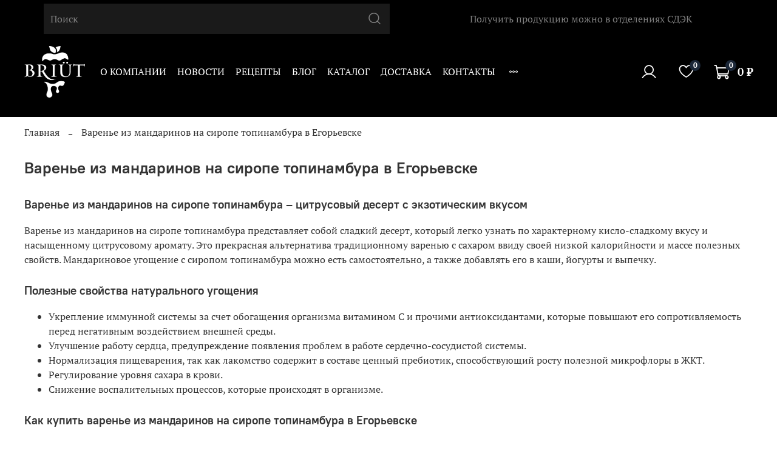

--- FILE ---
content_type: text/html; charset=utf-8
request_url: https://barrybriut.ru/page/varenie-iz-mandarinov-na-sirope-topinambura-v-egorievske
body_size: 38504
content:
<!DOCTYPE html>
<html
  style="
    --color-btn-bg:#ef8845;
--color-btn-bg-is-dark:true;
--bg:#ffffff;
--bg-is-dark:false;

--color-text: var(--color-text-dark);
--color-text-minor-shade: var(--color-text-dark-minor-shade);
--color-text-major-shade: var(--color-text-dark-major-shade);
--color-text-half-shade: var(--color-text-dark-half-shade);

--color-notice-warning-is-dark:false;
--color-notice-success-is-dark:false;
--color-notice-error-is-dark:false;
--color-notice-info-is-dark:false;
--color-form-controls-bg:var(--bg);
--color-form-controls-bg-disabled:var(--bg-minor-shade);
--color-form-controls-border-color:var(--bg-half-shade);
--color-form-controls-color:var(--color-text);
--is-editor:false;


  "
  >
  <head><link media='print' onload='this.media="all"' rel='stylesheet' type='text/css' href='/served_assets/public/jquery.modal-0c2631717f4ce8fa97b5d04757d294c2bf695df1d558678306d782f4bf7b4773.css'><meta data-config="{&quot;money_with_currency_format&quot;:{&quot;delimiter&quot;:&quot; &quot;,&quot;separator&quot;:&quot;.&quot;,&quot;format&quot;:&quot;%n %u&quot;,&quot;unit&quot;:&quot;₽&quot;,&quot;show_price_without_cents&quot;:1},&quot;currency_code&quot;:&quot;RUR&quot;,&quot;currency_iso_code&quot;:&quot;RUB&quot;,&quot;default_currency&quot;:{&quot;title&quot;:&quot;Российский рубль&quot;,&quot;code&quot;:&quot;RUR&quot;,&quot;rate&quot;:1.0,&quot;format_string&quot;:&quot;%n %u&quot;,&quot;unit&quot;:&quot;₽&quot;,&quot;price_separator&quot;:&quot;&quot;,&quot;is_default&quot;:true,&quot;price_delimiter&quot;:&quot;&quot;,&quot;show_price_with_delimiter&quot;:true,&quot;show_price_without_cents&quot;:true},&quot;facebook&quot;:{&quot;pixelActive&quot;:false,&quot;currency_code&quot;:&quot;RUB&quot;,&quot;use_variants&quot;:null},&quot;vk&quot;:{&quot;pixel_active&quot;:null,&quot;price_list_id&quot;:null},&quot;new_ya_metrika&quot;:true,&quot;ecommerce_data_container&quot;:&quot;dataLayer&quot;,&quot;common_js_version&quot;:null,&quot;vue_ui_version&quot;:null,&quot;feedback_captcha_enabled&quot;:&quot;1&quot;,&quot;account_id&quot;:1206452,&quot;hide_items_out_of_stock&quot;:false,&quot;forbid_order_over_existing&quot;:true,&quot;minimum_items_price&quot;:2500,&quot;enable_comparison&quot;:true,&quot;locale&quot;:&quot;ru&quot;,&quot;client_group&quot;:null,&quot;consent_to_personal_data&quot;:{&quot;active&quot;:true,&quot;obligatory&quot;:true,&quot;description&quot;:&quot;\u003cp style=\&quot;text-align: center;\&quot;\u003e\u003cspan style=\&quot;font-size: 8pt;\&quot;\u003eЯ ознакомлен и согласен с условиями \u003ca href=\&quot;/page/oferta\&quot; target=\&quot;blank\&quot;\u003eоферты и политики конфиденциальности\u003c/a\u003e.\u003c/span\u003e\u003c/p\u003e&quot;},&quot;recaptcha_key&quot;:&quot;6LfXhUEmAAAAAOGNQm5_a2Ach-HWlFKD3Sq7vfFj&quot;,&quot;recaptcha_key_v3&quot;:&quot;6LcZi0EmAAAAAPNov8uGBKSHCvBArp9oO15qAhXa&quot;,&quot;yandex_captcha_key&quot;:&quot;ysc1_ec1ApqrRlTZTXotpTnO8PmXe2ISPHxsd9MO3y0rye822b9d2&quot;,&quot;checkout_float_order_content_block&quot;:false,&quot;available_products_characteristics_ids&quot;:null,&quot;sber_id_app_id&quot;:&quot;5b5a3c11-72e5-4871-8649-4cdbab3ba9a4&quot;,&quot;theme_generation&quot;:4,&quot;quick_checkout_captcha_enabled&quot;:false,&quot;max_order_lines_count&quot;:500,&quot;sber_bnpl_min_amount&quot;:1000,&quot;sber_bnpl_max_amount&quot;:150000,&quot;counter_settings&quot;:{&quot;data_layer_name&quot;:&quot;dataLayer&quot;,&quot;new_counters_setup&quot;:false,&quot;add_to_cart_event&quot;:true,&quot;remove_from_cart_event&quot;:true,&quot;add_to_wishlist_event&quot;:true},&quot;site_setting&quot;:{&quot;show_cart_button&quot;:true,&quot;show_service_button&quot;:false,&quot;show_marketplace_button&quot;:false,&quot;show_quick_checkout_button&quot;:true},&quot;warehouses&quot;:[],&quot;captcha_type&quot;:&quot;google&quot;,&quot;human_readable_urls&quot;:false}" name="shop-config" content="" /><meta name='js-evnvironment' content='production' /><meta name='default-locale' content='ru' /><meta name='insales-redefined-api-methods' content="[]" /><script type="text/javascript" src="https://static.insales-cdn.com/assets/static-versioned/v3.72/static/libs/lodash/4.17.21/lodash.min.js"></script>
<!--InsalesCounter -->
<script type="text/javascript">
(function() {
  if (typeof window.__insalesCounterId !== 'undefined') {
    return;
  }

  try {
    Object.defineProperty(window, '__insalesCounterId', {
      value: 1206452,
      writable: true,
      configurable: true
    });
  } catch (e) {
    console.error('InsalesCounter: Failed to define property, using fallback:', e);
    window.__insalesCounterId = 1206452;
  }

  if (typeof window.__insalesCounterId === 'undefined') {
    console.error('InsalesCounter: Failed to set counter ID');
    return;
  }

  let script = document.createElement('script');
  script.async = true;
  script.src = '/javascripts/insales_counter.js?7';
  let firstScript = document.getElementsByTagName('script')[0];
  firstScript.parentNode.insertBefore(script, firstScript);
})();
</script>
<!-- /InsalesCounter -->

    <!-- meta -->
<meta charset="UTF-8" /><title>Варенье из мандаринов на сиропе топинамбура купить в Егорьевске</title><meta name="description" content="Продажа варенья из мандаринов на сиропе топинамбура в магазине «Барри Бриют». Большой выбор десертов без добавления сахара по самым низким ценам. Полезные сладости для детей и взрослых в наличии. Быстрая доставка по Егорьевску. Отправляем по России службой OZON.Rocket.">
<meta data-config="{&quot;static-versioned&quot;: &quot;1.38&quot;}" name="theme-meta-data" content="">
<meta name="robots" content="index,follow" />
<meta http-equiv="X-UA-Compatible" content="IE=edge,chrome=1" />
<meta name="viewport" content="width=device-width, initial-scale=1.0" />
<meta name="SKYPE_TOOLBAR" content="SKYPE_TOOLBAR_PARSER_COMPATIBLE" />
<meta name="format-detection" content="telephone=no">

<meta name="yandex-verification" content="c58f9f8f77732012" /> 
<!-- canonical url-->

<!-- rss feed-->
    <meta property="og:title" content="Варенье из мандаринов на сиропе топинамбура в Егорьевске">
    <meta property="og:type" content="website">
    <meta property="og:url" content="https://barrybriut.ru/page/varenie-iz-mandarinov-na-sirope-topinambura-v-egorievske">



<!-- icons-->
<link rel="icon" type="image/png" sizes="16x16" href="https://static.insales-cdn.com/assets/1/3512/4804024/1721283868/favicon.png" /><style media="screen">
  @supports (content-visibility: hidden) {
    body:not(.settings_loaded) {
      content-visibility: hidden;
    }
  }
  @supports not (content-visibility: hidden) {
    body:not(.settings_loaded) {
      visibility: hidden;
    }
  }
</style>

  </head>
  <body data-multi-lang="false" data-theme-template="page" data-sidebar-type="sticky" data-sidebar-position="left">
    <div class="preloader">
      <div class="lds-ellipsis"><div></div><div></div><div></div><div></div></div>
    </div>
    <noscript>
<div class="njs-alert-overlay">
  <div class="njs-alert-wrapper">
    <div class="njs-alert">
      <p></p>
    </div>
  </div>
</div>
</noscript>

    <div class="page_layout page_layout-clear ">
      <header>
      
        <div
  class="layout widget-type_widget_v4_header_2_5dffe0852cf89b87026ae697cfdddf90"
  style="--logo-img:'https://static.insales-cdn.com/files/1/1461/20809141/original/Briut_2_png.png'; --logo-max-width:100px; --hide-catalog:true; --bage-bg:#1B2738; --bage-bg-is-dark:true; --bage-bg-minor-shade:#283b54; --bage-bg-minor-shade-is-dark:true; --bage-bg-major-shade:#364f71; --bage-bg-major-shade-is-dark:true; --bage-bg-half-shade:#6e8eb9; --bage-bg-half-shade-is-dark:true; --hide-top-panel:false; --hide-language:false; --hide-compare:true; --hide-personal:false; --bg:#000000; --bg-is-dark:true; --bg-minor-shade:#1a1a1a; --bg-minor-shade-is-dark:true; --bg-major-shade:#333333; --bg-major-shade-is-dark:true; --bg-half-shade:#808080; --bg-half-shade-is-dark:true; --header-wide-bg:true; --header-top-pt:0.5vw; --header-top-pb:0.5vw; --header-main-pt:1vw; --header-main-pb:1vw; --header-wide-content:false; --hide-desktop:false; --hide-mobile:false; --use_dropdown_cart:true;"
  data-widget-drop-item-id="52574501"
  
  >
  <div class="layout__content">
    




<div class="header header_no-languages">
  <div class="header__mobile-head">
    <div class="header__mobile-head-content">
      <button type="button" class="button button_size-l header__hide-mobile-menu-btn js-hide-mobile-menu">
        <span class="icon icon-times"></span>
      </button>

      
    </div>
  </div>

  <div class="header__content">
    <div class="header-part-top">
      <div class="header-part-top__inner">
        
        <div class="header__area-menu header__area-menu-top">
          <ul class="header__menu js-cut-list" data-navigation data-menu-handle="main-menu">
            
              <li class="header__menu-item" data-navigation-item data-menu-item-id="15358194">
                <div class="header__menu-controls">
                  <a href="/page/about-us" class="header__menu-link" data-navigation-link="/page/about-us">
                    О компании
                  </a>
                </div>
              </li>
            
              <li class="header__menu-item" data-navigation-item data-menu-item-id="15479764">
                <div class="header__menu-controls">
                  <a href="/blogs/novosti" class="header__menu-link" data-navigation-link="/blogs/novosti">
                    Новости
                  </a>
                </div>
              </li>
            
              <li class="header__menu-item" data-navigation-item data-menu-item-id="15548892">
                <div class="header__menu-controls">
                  <a href="/blogs/blog/retsepty" class="header__menu-link" data-navigation-link="/blogs/blog/retsepty">
                    Рецепты
                  </a>
                </div>
              </li>
            
              <li class="header__menu-item" data-navigation-item data-menu-item-id="15479766">
                <div class="header__menu-controls">
                  <a href="/blogs/blog" class="header__menu-link" data-navigation-link="/blogs/blog">
                    Блог
                  </a>
                </div>
              </li>
            
              <li class="header__menu-item" data-navigation-item data-menu-item-id="15358193">
                <div class="header__menu-controls">
                  <a href="/collection/all" class="header__menu-link" data-navigation-link="/collection/all">
                    Каталог
                  </a>
                </div>
              </li>
            
              <li class="header__menu-item" data-navigation-item data-menu-item-id="15358196">
                <div class="header__menu-controls">
                  <a href="/page/delivery" class="header__menu-link" data-navigation-link="/page/delivery">
                    Доставка
                  </a>
                </div>
              </li>
            
              <li class="header__menu-item" data-navigation-item data-menu-item-id="15358195">
                <div class="header__menu-controls">
                  <a href="/page/contacts" class="header__menu-link" data-navigation-link="/page/contacts">
                    Контакты
                  </a>
                </div>
              </li>
            
              <li class="header__menu-item" data-navigation-item data-menu-item-id="21605937">
                <div class="header__menu-controls">
                  <a href="/page/napisat-pretenziyu" class="header__menu-link" data-navigation-link="/page/napisat-pretenziyu">
                    Написать претензию
                  </a>
                </div>
              </li>
            
          </ul>
        </div>
        
        <div class="header__area-search header__area-search-top">
          <div class="header__search">
            <form action="/search" method="get" class="header__search-form">
              <input type="text" autocomplete="off" class="form-control form-control_size-l header__search-field" name="q" value="" placeholder="Поиск" />
              <button type="submit" class="button button_size-l header__search-btn">
                <span class="icon icon-search"></span>
              </button>
              <input type="hidden" name="lang" value="ru">
            </form>
            <button type="button" class="button button_size-l header__search-mobile-btn js-show-mobile-search">
                <span class="icon icon-search _show"></span>
              <span class="icon icon-times _hide"></span>
            </button>
          </div>
        </div>
        
        <div class="header__area-text">
          
          <div class="header__work-time">Получить продукцию можно в отделениях СДЭК</div>
          
        </div>

        <div class="header__area-contacts">
          
  
  

        </div>

        
      </div>
    </div>

    <div class="header-part-main">
      <div class="header-part-main__inner">
        <div class="header__area-logo">
          

  
    <a href=" / " class="header__logo">
      <img src="https://static.insales-cdn.com/files/1/1461/20809141/original/Briut_2_png.png" alt="Briüt - натуральные десерты без сахара" title="Briüt - натуральные десерты без сахара" />
    </a>
  


        </div>
        
       
        
        <div class="header__area-search header__area-search-bottom">
          
           <div class="header__area-menu header__area-menu-bottom">
          <ul class="header__menu js-cut-list" data-navigation data-menu-handle="main-menu">
            
              <li class="header__menu-item" data-navigation-item data-menu-item-id="15358194">
                <div class="header__menu-controls">
                  <a href="/page/about-us" class="header__menu-link" data-navigation-link="/page/about-us">
                    О компании
                  </a>
                </div>
              </li>
            
              <li class="header__menu-item" data-navigation-item data-menu-item-id="15479764">
                <div class="header__menu-controls">
                  <a href="/blogs/novosti" class="header__menu-link" data-navigation-link="/blogs/novosti">
                    Новости
                  </a>
                </div>
              </li>
            
              <li class="header__menu-item" data-navigation-item data-menu-item-id="15548892">
                <div class="header__menu-controls">
                  <a href="/blogs/blog/retsepty" class="header__menu-link" data-navigation-link="/blogs/blog/retsepty">
                    Рецепты
                  </a>
                </div>
              </li>
            
              <li class="header__menu-item" data-navigation-item data-menu-item-id="15479766">
                <div class="header__menu-controls">
                  <a href="/blogs/blog" class="header__menu-link" data-navigation-link="/blogs/blog">
                    Блог
                  </a>
                </div>
              </li>
            
              <li class="header__menu-item" data-navigation-item data-menu-item-id="15358193">
                <div class="header__menu-controls">
                  <a href="/collection/all" class="header__menu-link" data-navigation-link="/collection/all">
                    Каталог
                  </a>
                </div>
              </li>
            
              <li class="header__menu-item" data-navigation-item data-menu-item-id="15358196">
                <div class="header__menu-controls">
                  <a href="/page/delivery" class="header__menu-link" data-navigation-link="/page/delivery">
                    Доставка
                  </a>
                </div>
              </li>
            
              <li class="header__menu-item" data-navigation-item data-menu-item-id="15358195">
                <div class="header__menu-controls">
                  <a href="/page/contacts" class="header__menu-link" data-navigation-link="/page/contacts">
                    Контакты
                  </a>
                </div>
              </li>
            
              <li class="header__menu-item" data-navigation-item data-menu-item-id="21605937">
                <div class="header__menu-controls">
                  <a href="/page/napisat-pretenziyu" class="header__menu-link" data-navigation-link="/page/napisat-pretenziyu">
                    Написать претензию
                  </a>
                </div>
              </li>
            
          </ul>
        </div>
          
          
          
          <div class="header__search header__search-bottom">
            <form action="/search" method="get" class="header__search-form">
              <input type="text" autocomplete="off" class="form-control form-control_size-l header__search-field" name="q" value="" placeholder="Поиск" />
              <button type="submit" class="button button_size-l header__search-btn">
                <span class="icon icon-search"></span>
              </button>
              <input type="hidden" name="lang" value="ru">
            </form>
            <button type="button" class="button button_size-l header__search-mobile-btn js-show-mobile-search">
                <span class="icon icon-search _show"></span>
              <span class="icon icon-times _hide"></span>
            </button>
          </div>
        </div>
        
        <div class="header__area-controls">
          
            <a href="/client_account/orders" class="header__control-btn header__cabinet">
              <span class="icon icon-user"></span>
            </a>
          

          

          
            <a href="/favorites" class="header__control-btn header__favorite">
              <span class="icon icon-favorites">
                <span class="header__control-bage" data-ui-favorites-counter>0</span>
              </span>
            </a>
          

          <a href="/cart_items" class="header__control-btn header__cart minicart_use">
            <span class="icon icon-cart">
              <span class="header__control-bage" data-cart-positions-count></span>
            </span>
            <span class="header__control-text" data-cart-total-price></span>
          </a>
        </div>


        <div class="header__area-collections">
          
          

          

          
          

          <div class="header__collections-head">Каталог</div>

          <ul class="header__collections js-cut-list-collections" data-navigation>
            
            
            
          </ul>
        </div>
      </div>
    </div>
  </div>
</div>

<div class="header-mobile-panel">
  <div class="header-mobile-panel__content">
    <button type="button" class="button button_size-l header-mobile-panel__show-menu-btn js-show-mobile-menu">
      <span class="icon icon-bars"></span>
    </button>

    <div class="header-mobile-panel__logo">
      

  
    <a href=" / " class="header__logo">
      <img src="https://static.insales-cdn.com/files/1/1461/20809141/original/Briut_2_png.png" alt="Briüt - натуральные десерты без сахара" title="Briüt - натуральные десерты без сахара" />
    </a>
  


    </div>

    <div class="header-mobile-panel__controls">
      <a href="/cart_items" class="header__control-btn header__mobile-cart">
        <span class="icon icon-cart">
          <span class="header__control-bage" data-cart-positions-count></span>
        </span>
      </a>
    </div>
  </div>
</div>

<style>
  .dropdown-cart-container{
    border:1px solid #000000;
    background: #FFFFFF;
  }
  .cart-item-title, .cart-item-delete, .minicart-total-price, .cart-item-info{
    color:#000000;
  }
  .dropdown-cart-bottom{
    border-top: 1px solid #000000;
  }
  .dropdown-cart-container{
    border-radius:10px;
  }
  
</style>
  </div>
</div>

      
      </header>

      

      <main>
        
  <div
  class="layout widget-type_system_widget_v4_breadcrumbs_1"
  style="--delemeter:2; --align:start; --breadcrumb-color:#333333; --breadcrumb-color-is-dark:true; --breadcrumb-color-minor-shade:#474747; --breadcrumb-color-minor-shade-is-dark:true; --breadcrumb-color-major-shade:#5c5c5c; --breadcrumb-color-major-shade-is-dark:true; --breadcrumb-color-half-shade:#999999; --breadcrumb-color-half-shade-is-dark:true; --layout-wide-bg:false; --layout-pt:1vw; --layout-pb:1vw; --layout-wide-content:false; --layout-edge:false; --hide-desktop:false; --hide-mobile:false;"
  data-widget-drop-item-id="52574478"
  
  >
  <div class="layout__content">
    

<div class="breadcrumb-wrapper delemeter_2">
  <ul class="breadcrumb">
    <li class="breadcrumb-item home">
      <a class="breadcrumb-link" title="Главная" href="/">Главная</a>
    </li>
    
      <li class="breadcrumb-item">
        <span class="breadcrumb-page">Варенье из мандаринов на сиропе топинамбура в Егорьевске</span>
      </li>
    
  </ul>
</div>




  </div>
</div>


  <div
  class="layout widget-type_system_widget_v4_page_title_1"
  style="--layout-wide-bg:false; --layout-pt:1.5vw; --layout-pb:0.5vw; --layout-wide-content:false; --layout-edge:false; --hide-desktop:false; --hide-mobile:false;"
  data-widget-drop-item-id="52574479"
  
  >
  <div class="layout__content">
    <h1 class="page-headding heading">
  
    Варенье из мандаринов на сиропе топинамбура в Егорьевске
  
</h1>

  </div>
</div>


  <div
  class="layout widget-type_system_widget_v4_page_content_1"
  style="--layout-wide-bg:false; --layout-pt:0vw; --layout-pb:2vw; --layout-wide-content:false; --layout-edge:false; --hide-desktop:false; --hide-mobile:false;"
  data-widget-drop-item-id="52574480"
  
  >
  <div class="layout__content">
    <div class="static-text">
    <h2><span style="font-size: 14pt;">Варенье из мандаринов на сиропе топинамбура &ndash; цитрусовый десерт с экзотическим вкусом</span></h2>
<p>Варенье из мандаринов на сиропе топинамбура представляет собой сладкий десерт, который легко узнать по характерному кисло-сладкому вкусу и насыщенному цитрусовому аромату. Это прекрасная альтернатива традиционному варенью с сахаром ввиду своей низкой калорийности и массе полезных свойств. Мандариновое угощение с сиропом топинамбура можно есть самостоятельно, а также добавлять его в каши, йогурты и выпечку.</p>
<h2><span style="font-size: 14pt;">Полезные свойства натурального угощения</span></h2>
<ul>
<li>Укрепление иммунной системы за счет обогащения организма витамином С и прочими антиоксидантами, которые повышают его сопротивляемость перед негативным воздействием внешней среды.</li>
<li>Улучшение работу сердца, предупреждение появления проблем в работе сердечно-сосудистой системы.&nbsp;</li>
<li>Нормализация пищеварения, так как лакомство содержит в составе ценный пребиотик, способствующий росту полезной микрофлоры в ЖКТ.&nbsp;</li>
<li>Регулирование уровня сахара в крови.&nbsp;</li>
<li>Снижение воспалительных процессов, которые происходят в организме.&nbsp;</li>
</ul>
<h2><span style="font-size: 14pt;">Как купить варенье из мандаринов на сиропе топинамбура в Егорьевске</span></h2>
<p>В интернет-магазине &laquo;Барри Бриют&raquo; можно найти огромное количество натуральных сладостей без сахара, которые способны удивить своим изумительным вкусом. На сайте можно онлайн купить варенье из мандаринов на сиропе топинамбура в красивой дизайнерской баночке из стекла. Готовы предложить удобную доставку заказов по Егорьевску. Отправляем покупки по разным городам России службой OZON.Rocket.</p>
<div data-target="Мандарин. Варенье на сиропе топинамбура"></div>
</div>

  </div>
</div>


  

  

  

  

  <div
  class="layout widget-type_widget_v4_short_card_product_2_14e9e7b882c4ceb31ddc2f2cc7cd6fcf"
  style="--hide-table:false; --display-property-color:option-preview; --img-ratio:1; --img-fit:contain; --show-selected-variant-photos:false; --video-before-image:false; --product-hide-short-description:false; --layout-wide-bg:false; --layout-pt:2vw; --layout-pb:2vw; --layout-wide-content:false; --layout-edge:false; --hide-desktop:false; --hide-mobile:false;"
  data-widget-drop-item-id="53860352"
  
  >
  <div class="layout__content">
    





  
  <form action="/cart_items" method="post" data-product-id="379179307" data-product-json="{&quot;id&quot;:379179307,&quot;url&quot;:&quot;/product/mandarin-varenie-na-sirope-topinambura&quot;,&quot;title&quot;:&quot;Мандарин. Варенье на сиропе топинамбура&quot;,&quot;short_description&quot;:null,&quot;available&quot;:true,&quot;unit&quot;:&quot;pce&quot;,&quot;permalink&quot;:&quot;mandarin-varenie-na-sirope-topinambura&quot;,&quot;images&quot;:[{&quot;id&quot;:712228554,&quot;product_id&quot;:379179307,&quot;external_id&quot;:null,&quot;position&quot;:1,&quot;created_at&quot;:&quot;2023-06-11T21:17:14.000+03:00&quot;,&quot;image_processing&quot;:false,&quot;title&quot;:null,&quot;url&quot;:&quot;https://static.insales-cdn.com/images/products/1/7882/712228554/thumb_MANDARIN-1.jpg&quot;,&quot;original_url&quot;:&quot;https://static.insales-cdn.com/images/products/1/7882/712228554/MANDARIN-1.jpg&quot;,&quot;medium_url&quot;:&quot;https://static.insales-cdn.com/images/products/1/7882/712228554/medium_MANDARIN-1.jpg&quot;,&quot;small_url&quot;:&quot;https://static.insales-cdn.com/images/products/1/7882/712228554/micro_MANDARIN-1.jpg&quot;,&quot;thumb_url&quot;:&quot;https://static.insales-cdn.com/images/products/1/7882/712228554/thumb_MANDARIN-1.jpg&quot;,&quot;compact_url&quot;:&quot;https://static.insales-cdn.com/images/products/1/7882/712228554/compact_MANDARIN-1.jpg&quot;,&quot;large_url&quot;:&quot;https://static.insales-cdn.com/images/products/1/7882/712228554/large_MANDARIN-1.jpg&quot;,&quot;filename&quot;:&quot;MANDARIN-1.jpg&quot;,&quot;image_content_type&quot;:&quot;image/jpeg&quot;},{&quot;id&quot;:712228556,&quot;product_id&quot;:379179307,&quot;external_id&quot;:null,&quot;position&quot;:2,&quot;created_at&quot;:&quot;2023-06-11T21:17:17.000+03:00&quot;,&quot;image_processing&quot;:false,&quot;title&quot;:null,&quot;url&quot;:&quot;https://static.insales-cdn.com/images/products/1/7884/712228556/thumb_MANDARIN-2.jpg&quot;,&quot;original_url&quot;:&quot;https://static.insales-cdn.com/images/products/1/7884/712228556/MANDARIN-2.jpg&quot;,&quot;medium_url&quot;:&quot;https://static.insales-cdn.com/images/products/1/7884/712228556/medium_MANDARIN-2.jpg&quot;,&quot;small_url&quot;:&quot;https://static.insales-cdn.com/images/products/1/7884/712228556/micro_MANDARIN-2.jpg&quot;,&quot;thumb_url&quot;:&quot;https://static.insales-cdn.com/images/products/1/7884/712228556/thumb_MANDARIN-2.jpg&quot;,&quot;compact_url&quot;:&quot;https://static.insales-cdn.com/images/products/1/7884/712228556/compact_MANDARIN-2.jpg&quot;,&quot;large_url&quot;:&quot;https://static.insales-cdn.com/images/products/1/7884/712228556/large_MANDARIN-2.jpg&quot;,&quot;filename&quot;:&quot;MANDARIN-2.jpg&quot;,&quot;image_content_type&quot;:&quot;image/jpeg&quot;},{&quot;id&quot;:712228557,&quot;product_id&quot;:379179307,&quot;external_id&quot;:null,&quot;position&quot;:3,&quot;created_at&quot;:&quot;2023-06-11T21:17:17.000+03:00&quot;,&quot;image_processing&quot;:false,&quot;title&quot;:null,&quot;url&quot;:&quot;https://static.insales-cdn.com/images/products/1/7885/712228557/thumb_MANDARIN-3.jpg&quot;,&quot;original_url&quot;:&quot;https://static.insales-cdn.com/images/products/1/7885/712228557/MANDARIN-3.jpg&quot;,&quot;medium_url&quot;:&quot;https://static.insales-cdn.com/images/products/1/7885/712228557/medium_MANDARIN-3.jpg&quot;,&quot;small_url&quot;:&quot;https://static.insales-cdn.com/images/products/1/7885/712228557/micro_MANDARIN-3.jpg&quot;,&quot;thumb_url&quot;:&quot;https://static.insales-cdn.com/images/products/1/7885/712228557/thumb_MANDARIN-3.jpg&quot;,&quot;compact_url&quot;:&quot;https://static.insales-cdn.com/images/products/1/7885/712228557/compact_MANDARIN-3.jpg&quot;,&quot;large_url&quot;:&quot;https://static.insales-cdn.com/images/products/1/7885/712228557/large_MANDARIN-3.jpg&quot;,&quot;filename&quot;:&quot;MANDARIN-3.jpg&quot;,&quot;image_content_type&quot;:&quot;image/jpeg&quot;},{&quot;id&quot;:712228558,&quot;product_id&quot;:379179307,&quot;external_id&quot;:null,&quot;position&quot;:4,&quot;created_at&quot;:&quot;2023-06-11T21:17:18.000+03:00&quot;,&quot;image_processing&quot;:false,&quot;title&quot;:null,&quot;url&quot;:&quot;https://static.insales-cdn.com/images/products/1/7886/712228558/thumb_MANDARIN-4.jpg&quot;,&quot;original_url&quot;:&quot;https://static.insales-cdn.com/images/products/1/7886/712228558/MANDARIN-4.jpg&quot;,&quot;medium_url&quot;:&quot;https://static.insales-cdn.com/images/products/1/7886/712228558/medium_MANDARIN-4.jpg&quot;,&quot;small_url&quot;:&quot;https://static.insales-cdn.com/images/products/1/7886/712228558/micro_MANDARIN-4.jpg&quot;,&quot;thumb_url&quot;:&quot;https://static.insales-cdn.com/images/products/1/7886/712228558/thumb_MANDARIN-4.jpg&quot;,&quot;compact_url&quot;:&quot;https://static.insales-cdn.com/images/products/1/7886/712228558/compact_MANDARIN-4.jpg&quot;,&quot;large_url&quot;:&quot;https://static.insales-cdn.com/images/products/1/7886/712228558/large_MANDARIN-4.jpg&quot;,&quot;filename&quot;:&quot;MANDARIN-4.jpg&quot;,&quot;image_content_type&quot;:&quot;image/jpeg&quot;}],&quot;first_image&quot;:{&quot;id&quot;:712228554,&quot;product_id&quot;:379179307,&quot;external_id&quot;:null,&quot;position&quot;:1,&quot;created_at&quot;:&quot;2023-06-11T21:17:14.000+03:00&quot;,&quot;image_processing&quot;:false,&quot;title&quot;:null,&quot;url&quot;:&quot;https://static.insales-cdn.com/images/products/1/7882/712228554/thumb_MANDARIN-1.jpg&quot;,&quot;original_url&quot;:&quot;https://static.insales-cdn.com/images/products/1/7882/712228554/MANDARIN-1.jpg&quot;,&quot;medium_url&quot;:&quot;https://static.insales-cdn.com/images/products/1/7882/712228554/medium_MANDARIN-1.jpg&quot;,&quot;small_url&quot;:&quot;https://static.insales-cdn.com/images/products/1/7882/712228554/micro_MANDARIN-1.jpg&quot;,&quot;thumb_url&quot;:&quot;https://static.insales-cdn.com/images/products/1/7882/712228554/thumb_MANDARIN-1.jpg&quot;,&quot;compact_url&quot;:&quot;https://static.insales-cdn.com/images/products/1/7882/712228554/compact_MANDARIN-1.jpg&quot;,&quot;large_url&quot;:&quot;https://static.insales-cdn.com/images/products/1/7882/712228554/large_MANDARIN-1.jpg&quot;,&quot;filename&quot;:&quot;MANDARIN-1.jpg&quot;,&quot;image_content_type&quot;:&quot;image/jpeg&quot;},&quot;category_id&quot;:24398575,&quot;canonical_url_collection_id&quot;:21169547,&quot;price_kinds&quot;:[],&quot;price_min&quot;:&quot;449.0&quot;,&quot;price_max&quot;:&quot;449.0&quot;,&quot;bundle&quot;:null,&quot;updated_at&quot;:&quot;2024-07-22T00:23:32.000+03:00&quot;,&quot;video_links&quot;:[],&quot;reviews_average_rating_cached&quot;:null,&quot;reviews_count_cached&quot;:null,&quot;option_names&quot;:[],&quot;properties&quot;:[],&quot;characteristics&quot;:[],&quot;variants&quot;:[{&quot;ozon_link&quot;:null,&quot;wildberries_link&quot;:null,&quot;id&quot;:636780742,&quot;title&quot;:&quot;&quot;,&quot;product_id&quot;:379179307,&quot;sku&quot;:null,&quot;barcode&quot;:null,&quot;dimensions&quot;:null,&quot;available&quot;:true,&quot;image_ids&quot;:[],&quot;image_id&quot;:null,&quot;weight&quot;:&quot;0.2&quot;,&quot;created_at&quot;:&quot;2023-06-11T21:17:45.000+03:00&quot;,&quot;updated_at&quot;:&quot;2024-07-22T00:23:32.000+03:00&quot;,&quot;quantity&quot;:98,&quot;price&quot;:&quot;449.0&quot;,&quot;base_price&quot;:&quot;449.0&quot;,&quot;old_price&quot;:null,&quot;prices&quot;:[],&quot;variant_field_values&quot;:[],&quot;option_values&quot;:[]}],&quot;accessories&quot;:[],&quot;list_card_mode&quot;:&quot;buy&quot;,&quot;list_card_mode_with_variants&quot;:&quot;buy&quot;}" data-gallery-type="all-photos" class="product all-photos   is-zero-count-shown    ">
    <div class="product__area-photo">
      
        <div class="product__gallery js-product-gallery">
          <div style="display:none" class="js-product-all-images ">
            
            
            
              
              
                
                
                <div class="splide__slide product__slide-main" data-product-img-id="712228554">
                  <a class="img-ratio img-fit product__photo" data-fslightbox="product-photos-lightbox" data-type="image" href="https://static.insales-cdn.com/images/products/1/7882/712228554/MANDARIN-1.jpg">
                    <div class="img-ratio__inner">
                      
                        <picture>
                          <source data-srcset="https://static.insales-cdn.com/r/5ITYnpnxz2Q/rs:fit:1000:0:1/q:100/plain/images/products/1/7882/712228554/MANDARIN-1.jpg@webp" type="image/webp" class="lazyload">
                          <img data-src="https://static.insales-cdn.com/r/pxq0m78lKx8/rs:fit:1000:0:1/q:100/plain/images/products/1/7882/712228554/MANDARIN-1.jpg@jpg" class="lazyload" alt="Мандарин. Варенье на сиропе топинамбура"/>
                        </picture>
                      
                    </div>
                  </a>
                </div>
                <div class="splide__slide product__slide-tumbs js-product-gallery-tumbs-slide" data-product-img-id="712228554">
                  <div class="img-ratio img-ratio_contain product__photo-tumb">
                    <div class="img-ratio__inner">
                      
                        <picture>
                          <source data-srcset="https://static.insales-cdn.com/r/2kYa9RpQKoo/rs:fit:250:0:1/q:100/plain/images/products/1/7882/712228554/MANDARIN-1.jpg@webp" type="image/webp" class="lazyload">
                          <img data-src="https://static.insales-cdn.com/r/wIZuIDGEaik/rs:fit:250:0:1/q:100/plain/images/products/1/7882/712228554/MANDARIN-1.jpg@jpg" class="lazyload" alt="Мандарин. Варенье на сиропе топинамбура"/>
                        </picture>
                      
                    </div>
                  </div>
                </div>
              
                
                
                <div class="splide__slide product__slide-main" data-product-img-id="712228556">
                  <a class="img-ratio img-fit product__photo" data-fslightbox="product-photos-lightbox" data-type="image" href="https://static.insales-cdn.com/images/products/1/7884/712228556/MANDARIN-2.jpg">
                    <div class="img-ratio__inner">
                      
                        <picture>
                          <source data-srcset="https://static.insales-cdn.com/r/lyy2n4esY9U/rs:fit:1000:0:1/q:100/plain/images/products/1/7884/712228556/MANDARIN-2.jpg@webp" type="image/webp" class="lazyload">
                          <img data-src="https://static.insales-cdn.com/r/NtsstvywPeM/rs:fit:1000:0:1/q:100/plain/images/products/1/7884/712228556/MANDARIN-2.jpg@jpg" class="lazyload" alt="Мандарин. Варенье на сиропе топинамбура"/>
                        </picture>
                      
                    </div>
                  </a>
                </div>
                <div class="splide__slide product__slide-tumbs js-product-gallery-tumbs-slide" data-product-img-id="712228556">
                  <div class="img-ratio img-ratio_contain product__photo-tumb">
                    <div class="img-ratio__inner">
                      
                        <picture>
                          <source data-srcset="https://static.insales-cdn.com/r/M7L0xwWl8d8/rs:fit:250:0:1/q:100/plain/images/products/1/7884/712228556/MANDARIN-2.jpg@webp" type="image/webp" class="lazyload">
                          <img data-src="https://static.insales-cdn.com/r/NIlz7-FzJJI/rs:fit:250:0:1/q:100/plain/images/products/1/7884/712228556/MANDARIN-2.jpg@jpg" class="lazyload" alt="Мандарин. Варенье на сиропе топинамбура"/>
                        </picture>
                      
                    </div>
                  </div>
                </div>
              
                
                
                <div class="splide__slide product__slide-main" data-product-img-id="712228557">
                  <a class="img-ratio img-fit product__photo" data-fslightbox="product-photos-lightbox" data-type="image" href="https://static.insales-cdn.com/images/products/1/7885/712228557/MANDARIN-3.jpg">
                    <div class="img-ratio__inner">
                      
                        <picture>
                          <source data-srcset="https://static.insales-cdn.com/r/4MubOpQ4cyU/rs:fit:1000:0:1/q:100/plain/images/products/1/7885/712228557/MANDARIN-3.jpg@webp" type="image/webp" class="lazyload">
                          <img data-src="https://static.insales-cdn.com/r/latXNb5BSDs/rs:fit:1000:0:1/q:100/plain/images/products/1/7885/712228557/MANDARIN-3.jpg@jpg" class="lazyload" alt="Мандарин. Варенье на сиропе топинамбура"/>
                        </picture>
                      
                    </div>
                  </a>
                </div>
                <div class="splide__slide product__slide-tumbs js-product-gallery-tumbs-slide" data-product-img-id="712228557">
                  <div class="img-ratio img-ratio_contain product__photo-tumb">
                    <div class="img-ratio__inner">
                      
                        <picture>
                          <source data-srcset="https://static.insales-cdn.com/r/yC3-M1_lz0E/rs:fit:250:0:1/q:100/plain/images/products/1/7885/712228557/MANDARIN-3.jpg@webp" type="image/webp" class="lazyload">
                          <img data-src="https://static.insales-cdn.com/r/qIbEHcG2Kbw/rs:fit:250:0:1/q:100/plain/images/products/1/7885/712228557/MANDARIN-3.jpg@jpg" class="lazyload" alt="Мандарин. Варенье на сиропе топинамбура"/>
                        </picture>
                      
                    </div>
                  </div>
                </div>
              
                
                
                <div class="splide__slide product__slide-main" data-product-img-id="712228558">
                  <a class="img-ratio img-fit product__photo" data-fslightbox="product-photos-lightbox" data-type="image" href="https://static.insales-cdn.com/images/products/1/7886/712228558/MANDARIN-4.jpg">
                    <div class="img-ratio__inner">
                      
                        <picture>
                          <source data-srcset="https://static.insales-cdn.com/r/8Nw9N2BW-MI/rs:fit:1000:0:1/q:100/plain/images/products/1/7886/712228558/MANDARIN-4.jpg@webp" type="image/webp" class="lazyload">
                          <img data-src="https://static.insales-cdn.com/r/MHFKN6ljbyE/rs:fit:1000:0:1/q:100/plain/images/products/1/7886/712228558/MANDARIN-4.jpg@jpg" class="lazyload" alt="Мандарин. Варенье на сиропе топинамбура"/>
                        </picture>
                      
                    </div>
                  </a>
                </div>
                <div class="splide__slide product__slide-tumbs js-product-gallery-tumbs-slide" data-product-img-id="712228558">
                  <div class="img-ratio img-ratio_contain product__photo-tumb">
                    <div class="img-ratio__inner">
                      
                        <picture>
                          <source data-srcset="https://static.insales-cdn.com/r/Q8UntosXXYs/rs:fit:250:0:1/q:100/plain/images/products/1/7886/712228558/MANDARIN-4.jpg@webp" type="image/webp" class="lazyload">
                          <img data-src="https://static.insales-cdn.com/r/NdVk4_ErmmI/rs:fit:250:0:1/q:100/plain/images/products/1/7886/712228558/MANDARIN-4.jpg@jpg" class="lazyload" alt="Мандарин. Варенье на сиропе топинамбура"/>
                        </picture>
                      
                    </div>
                  </div>
                </div>
              
             
              
            
            
          </div>
          <div class="product__gallery-tumbs" style="--img-ratio: 1;">
            <div class="splide js-product-gallery-tumbs">
              <div class="splide__track">
                <div class="splide__list"></div>
              </div>
              <div class="splide__arrows">
                <button type="button" class="splide__arrow splide__arrow--prev">
                  <span class="splide__arrow-icon icon-angle-left"></span>
                </button>
                <button type="button" class="splide__arrow splide__arrow--next">
                  <span class="splide__arrow-icon icon-angle-right"></span>
                </button>
              </div>
            </div>
          </div>
          <div class="product__gallery-main">
            <div class="splide js-product-gallery-main">
              <div class="splide__track">
                <div class="splide__list"></div>
              </div>
              <div class="splide__arrows">
                <button type="button" class="splide__arrow splide__arrow--prev">
                  <span class="splide__arrow-icon icon-angle-left"></span>
                </button>
                <button type="button" class="splide__arrow splide__arrow--next">
                  <span class="splide__arrow-icon icon-angle-right"></span>
                </button>
              </div>
            </div>
            <div class="product__available">
              <span data-product-card-available='{
                                            "availableText": "В наличии",
                                            "notAvailableText": "Нет в наличии"
                                            }'></span>
            </div>
            
    <div class="stickers">
      
      <div class="sticker sticker-preorder" data-sticker-title="sticker-preorder">Предзаказ</div>
    </div>
  
          </div>
        </div>
      
    </div>
    <div class="product__area-title">
      <div class="product__title heading">
        Мандарин. Варенье на сиропе топинамбура
      </div>
    </div>
    <div class="product__area-user-controls">
      <div class="product__price">
        <span class="product__price-cur" data-product-card-price-from-cart></span>
        <span class="product__price-old" data-product-card-old-price></span>
        
      </div>
    </div>
    
    
      <div class="product__area-variants">
        
          <input type="hidden" name="variant_id" value="636780742"/>
        
      </div>
    
    <div class="product__area-buy">
      <div class="product__buy">
        <div class="product__buy-controls">
          <div class="product__buy-btn-area" id="product-detail-buy-area">
            <div class="product__buy-btn-area-inner">
              <div class="add-cart-counter" data-add-cart-counter='{"step": "1"}'>
                <button type="button" class="button add-cart-counter__btn" data-add-cart-counter-btn>
                  <span class="add-cart-counter__btn-label">
                    В корзину
                  </span>
                </button>
                <div class="add-cart-counter__controls">
                  <button data-add-cart-counter-minus class="button add-cart-counter__controls-btn" type="button">-</button>
                  <a href="/cart_items" class="button add-cart-counter__detail">
                    <span class="add-cart-counter__detail-text">В корзине
                      <span data-add-cart-counter-count></span>
                      </span>
                    <span class="add-cart-counter__detail-dop-text">Перейти</span>
                  </a>
                  <button data-add-cart-counter-plus class="button add-cart-counter__controls-btn" type="button">+</button>
                </div>
              </div>
              <button data-product-card-preorder class="button button_wide product__preorder-btn" type="button">Предзаказ</button>
            </div>
          </div>
          <span class="button button_size-l button_wide product__not-available">Нет в наличии</span>
        </div>
        <a href="/product/mandarin-varenie-na-sirope-topinambura" class="go_card_link">
          Подробнее о товаре
          <span class="icon icon-angle-right"></span>
        </a>
      </div>
    </div>
    
    <div class="product__area-description">
      
        <div class="product__description content-description static-text">
          
        </div>
      
      <div class="button-link more-items js-more-desc hidden">Показать полностью</div>
      <div class="button-link more-items js-show-desc hidden">Свернуть</div>
    </div>

    <div class="modal micromodal-slide" id="modal-1" aria-hidden="true">
      <div class="modal__overlay" tabindex="-1" data-micromodal-close>
        <div class="modal__container table-sizes" role="dialog" aria-modal="true" aria-labelledby="modal-1-title">
          <div class="modal__header table-sizes__header">
            <div class="modal__title table-sizes__title heading" id="modal-1-title">
              Таблица размеров
            </div>
            <span class="modal__close" type="button" aria-label="Close modal" data-micromodal-close></span>
          </div>
          <div class="modal__content table-sizes__content" id="modal-1-content">
            <table><tbody><tr><td><strong>Российский размер</strong></td><td><strong>Размер производителя</strong></td><td><strong>Обхват груди, в см</strong></td><td><strong>Обхват талии, в см</strong></td><td ><strong>Обхват бедер, в см</strong></td></tr><tr><td>42</td><td>XS</td><td>90-94</td><td>70-74</td><td>98-102</td></tr><tr><td>44</td><td>S</td><td>94-94</td><td>74-78</td><td>102-106</td></tr><tr><td>46</td><td>M</td><td>98-102</td><td>78-82</td><td>106-110</td></tr><tr><td>48</td><td>L</td><td>102-106</td><td>82-86</td><td>110-114</td></tr><tr><td>50</td><td>XL</td><td>106-110</td><td>86-90</td><td>114-118</td></tr></tbody></table>
          </div>
        </div>
      </div>
    </div>

  </form>
  



  </div>
</div>


  


      </main>

      

      <footer>
        
          <div
  class="layout widget-type_widget_v4_footer_19_6a991a544a9564d86cec85f57364d5df"
  style="--logo-max-width:100px; --hide-phone-2:false; --hide-menu-title:true; --hide-social:true; --bg:#000000; --bg-is-dark:true; --bg-minor-shade:#1a1a1a; --bg-minor-shade-is-dark:true; --bg-major-shade:#333333; --bg-major-shade-is-dark:true; --bg-half-shade:#808080; --bg-half-shade-is-dark:true; --layout-wide-bg:true; --layout-pt:2vw; --layout-pb:1.5vw; --layout-wide-content:false; --layout-edge:false; --hide-desktop:false; --hide-mobile:false;"
  data-widget-drop-item-id="52574500"
  
  >
  <div class="layout__content">
    



<div class="footer-wrap ">
  
  <div class="footer-top">
    
    <div class="footer__area-menu">
      
        
      	
        
        

        
        <div class="menu-item" data-menu-handle="footer">
          
          
          
          <a class="menu-link  no-title"
          href="/page/about-us"
          data-menu-item-id="21605944">
          О компании
          </a>
          
          
          <a class="menu-link  no-title"
          href="/blogs/novosti"
          data-menu-item-id="21605946">
          Новости
          </a>
          
          
          <a class="menu-link  no-title"
          href="/blogs/blog/retsepty"
          data-menu-item-id="21605979">
          Рецепты
          </a>
          
          
          <a class="menu-link  no-title"
          href="/blogs/blog"
          data-menu-item-id="21605981">
          Блог
          </a>
          
          
          <a class="menu-link  no-title"
          href="/collection/all"
          data-menu-item-id="21605971">
          Каталог
          </a>
          
          
          <a class="menu-link  no-title"
          href="/page/delivery"
          data-menu-item-id="21605984">
          Доставка
          </a>
          
          
          <a class="menu-link  no-title"
          href="/page/contacts"
          data-menu-item-id="21605986">
          Контакты
          </a>
          
          
          <a class="menu-link  no-title"
          href="/page/postavschikam"
          data-menu-item-id="21605989">
          Поставщикам
          </a>
          
          
          <a class="menu-link  no-title"
          href="/page/delivery-2"
          data-menu-item-id="23925233">
          Оферта
          </a>
          
          
          <a class="menu-link  no-title"
          href="/page/agreement"
          data-menu-item-id="23925234">
          Пользовательское соглашение
          </a>
          
        </div>
        
      
        
      	
        
        

        
      
        
      	
        
        

        
      
    </div>
    

    <div class="footer__area-sidebar">
      <div class="contacts_title">
        Контакты
      </div>
      <div class="footer__area-contacts">
        

<div class="footer__phone">
  <a class="footer__phone-value" href="tel:info@barrybriut.ru">info@barrybriut.ru</a>
</div>



      </div>
      <div class="contacts_info">
        г. Краснодар, пос. Плодородный, ул. 2-ая Планерная д. 18
      </div>
      <div class="footer__area-social">
        
        <div class="social-items">
          
          
          
          <a target="_blank" href="#" class="social-img-item">
          <img src="https://static.insales-cdn.com/fallback_files/1/1621/1621/original/dz.svg"/>
          </a>
          
          
          
          
          
          <a target="_blank" href="#" class="social-img-item">
          <img src="https://static.insales-cdn.com/fallback_files/1/1691/1691/original/twitter.svg"/>
          </a>
          
          
          
          
          
          <a target="_blank" href="#" class="social-img-item">
          <img src="https://static.insales-cdn.com/fallback_files/1/1696/1696/original/vk.svg"/>
          </a>
          
          
          
          
          
          <a target="_blank" href="#" class="social-img-item">
          <img src="https://static.insales-cdn.com/fallback_files/1/1703/1703/original/yt.svg"/>
          </a>
          
          
          
          
          
          <a target="_blank" href="#" class="social-img-item">
          <img src="https://static.insales-cdn.com/fallback_files/1/1686/1686/original/telegram.svg"/>
          </a>
          
          
          
        </div>
      </div>
    </div>
  </div>
  <div class="footer_copyright">
    <div class="col-md-6 d-flex align-items-center g-mb-15 g-mb-0--md w-100 mb-0">
<div class="landing-block-node-text landing-semantic-text-medium js-animation animation-none mr-1 animated g-font-yeseva-one">ООО &laquo;БАРРИ БРИЮТ&raquo; / ИНН 2311308257 / ОГРН 1202300043901</div>
</div>
<div class="col-md-6">&nbsp;</div>
  </div>
</div>



  </div>
</div>

        
      </footer>
    </div>
    
    <div data-fixed-panels="bottom">
      
        <div
  class="layout widget-type_system_widget_v4_bottom_navigation_bar_1"
  style="--hide-bottom-navigation-bar:false; --hide-search:false; --hide-personal:false; --hide-cart:false; --show-catalog-instead-home:false; --bage-bg:#76BC21; --bage-bg-is-dark:true; --bage-bg-minor-shade:#85d325; --bage-bg-minor-shade-is-dark:true; --bage-bg-major-shade:#93dc39; --bage-bg-major-shade-is-light:true; --bage-bg-half-shade:#bbe983; --bage-bg-half-shade-is-light:true; --layout-wide-bg:true; --layout-pt:0.5rem; --layout-pb:0.5rem; --hide-desktop:true; --hide-mobile:false;"
  data-widget-drop-item-id="52574458"
  
  >
  <div class="layout__content">
    










<div class="navigation-bar   ">
  
  
  
  

  
    <a
      href="/"
      class="navigation-bar__item navigation-bar__item-home "
    >
      <span class="navigation-bar__icon icon-home"></span>
      <span class="navigation-bar__title">Главная</span>
    </a>
  

  

  
    <div class="navigation-bar__item navigation-bar__item-search" data-show-navigation-bar-panel="search">
      <span class="navigation-bar__icon icon-search"></span>
      <span class="navigation-bar__title">Поиск</span>
    </div>
  

  
    <a href="/cart_items" class="navigation-bar__item navigation-bar__item-cart ">
      <span class="navigation-bar__icon icon-cart">
        <span class="navigation-bar__bage" data-cart-positions-count></span>
      </span>
      <span class="navigation-bar__title">Корзина</span>
    </a>
  

  

  
    <a href="/client_account/orders" class="navigation-bar__item navigation-bar__item-profile">
      <span class="navigation-bar__icon icon-user"></span>
      <span class="navigation-bar__title">Профиль</span>
    </a>
  
</div>



<div class="navigation-bar-panel navigation-bar-search" data-navigation-bar-panel="search">
  <form action="/search" method="get">
    <input type="hidden" name="lang" value="ru">
    <div class="navigation-bar-search__controls">
      <input class="form-control navigation-bar-search__field" type="text" name="q" value="" placeholder="Поиск" autocomplete="off" data-search-field >
      <button type="button" class="button navigation-bar-panel__hide-btn js-hide-navigation-bar-panel">
        <span class="icon icon-times"></span>
      </button>
    </div>
    <div class="navigation-bar-search__results" data-search-result></div>
  </form>
</div>



  </div>
</div>

      
    </div>

    <div class="outside-widgets">
      
        <div
  class="layout widget-type_system_widget_v4_callback_modal_1"
  style="--hide-field-content:true; --hide-use-agree:false; --layout-pt:3vw; --layout-pb:3vw; --layout-content-max-width:480px;"
  data-widget-drop-item-id="52574492"
  
  >
  <div class="layout__content">
    <div class="callback">
  <div class="callback__head">
    <div class="callback__title">Обратный звонок</div>
    <button type="button" class="button button_size-m callback__hide-btn js-hide-modal">
      <span class="icon icon-times"></span>
    </button>
  </div>
  <div class="callback__main">
    <form method="post" action="/client_account/feedback" data-feedback-form-wrapper class="callback__form">
      <div data-feedback-form-success='{"showTime": 5000}' class="callback__success-message">Запрос успешно отправлен!</div>
      <div class="callback__content">
        <div class="callback__fields">
          <div data-feedback-form-field-area class="callback__field-area">
            <div class="callback__field-label">
              Имя
              <span class="callback__field-label-star">*</span>
            </div>
            <input name="name" data-feedback-form-field='{"isRequired": true, "errorMessage": "Необходимо заполнить поле Имя"}' type="text" value="" class="form-control form-control_size-l form-control_wide">
            <div data-feedback-form-field-error class="callback__field-error"></div>
          </div>

          <div data-feedback-form-field-area class="callback__field-area">
            <div class="callback__field-label">
              Телефон
              <span class="callback__field-label-star">*</span>
            </div>
            <input
              name="phone"
              data-feedback-form-field='{"isRequired": true, "errorMessage": "Неверно заполнено поле Телефон", "phoneNumberLength": 11}' type="text" autocomplete="off" class="form-control form-control_size-l form-control_wide" />
            <div data-feedback-form-field-error class="callback__field-error"></div>
          </div>

          
            <input name="content" data-feedback-form-field type="hidden" value=".">
          

          
            <div data-feedback-form-field-area class="callback__field-area agree">
              <label class="agree__checkbox">
                <input data-feedback-form-agree='{"errorMessage": "Необходимо подтвердить согласие"}' name="agree" type="checkbox" value="" class="agree__field">
                <span class="agree__content">
                  <span class="agree__btn icon-check"></span>
                    <span class="agree__label">
                      Настоящим подтверждаю, что я ознакомлен и согласен с условиями
                      
                        оферты и политики конфиденциальности
                      
                      <span class="callback__field-label-star">*</span>
                    </span>
                </span>
              </label>
              <div data-feedback-form-field-error class="callback__field-error"></div>
            </div>
          

          <input type="hidden" value="Обратный звонок" data-feedback-form-field name="subject">

          
            
            <div data-feedback-form-field-area class="callback__field-area">
              <div data-recaptcha-type="invisible" data-feedback-form-recaptcha='{"isRequired": true, "errorMessage": "Необходимо подтвердить «Я не робот»"}' class="callback__recaptcha"></div>
              <div data-feedback-form-field-error class="callback__field-error"></div>
            </div>
            
          

          <div class="callback__field-area">
            <button
              class="button button_size-l button_wide callback__submit-btn"
              type="submit">Отправить</button>
          </div>
        </div>
      </div>
    </form>
  </div>
</div>

  </div>
</div>

      
        <div
  class="layout widget-type_system_widget_v4_preorder_1"
  style="--hide-use-agree:false; --layout-pt:3vw; --layout-pb:3vw; --layout-content-max-width:480px;"
  data-widget-drop-item-id="52574493"
  
  >
  <div class="layout__content">
    <div class="preorder">
  <div class="preorder__head">
    <div class="preorder__title">Предзаказ</div>
    <button type="button" class="button button_size-m preorder__hide-btn js-hide-preorder">
      <span class="icon icon-times"></span>
    </button>
  </div>
  <div class="preorder__main">
    <form method="post" action="/client_account/feedback" data-feedback-form-wrapper class="preorder__form">
      <input type="hidden" value="" name="is-preorder-form">
      <div data-feedback-form-success='{"showTime": 5000}' class="preorder__success-message">Предзаказ успешно отправлен!</div>
      <div class="preorder__content">
        <div class="preorder__fields">
          <div data-feedback-form-field-area class="preorder__field-area">
            <div class="preorder__field-label">
              Имя
              <span class="preorder__field-label-star">*</span>
            </div>
            <input name="name" data-feedback-form-field='{"isRequired": true, "errorMessage": "Необходимо заполнить поле Имя"}' type="text" value="" class="form-control form-control_size-l form-control_wide">
            <div data-feedback-form-field-error class="preorder__field-error"></div>
          </div>

          <div data-feedback-form-field-area class="preorder__field-area">
            <div class="preorder__field-label">
              Телефон
              <span class="preorder__field-label-star">*</span>
            </div>
            <input
              name="phone"
              data-feedback-form-field='{"isRequired": true, "errorMessage": "Неверно заполнено поле Телефон", "phoneNumberLength": 11}' type="text" autocomplete="off" class="form-control form-control_size-l form-control_wide" />
            <div data-feedback-form-field-error class="preorder__field-error"></div>
          </div>

          
            <div data-feedback-form-field-area class="preorder__field-area agree">
              <label class="agree__checkbox">
                <input data-feedback-form-agree='{"errorMessage": "Необходимо подтвердить согласие"}' name="agree" type="checkbox" value="" class="agree__field">
                <span class="agree__content">
                  <span class="agree__btn icon-check"></span>
                    <span class="agree__label">
                      Настоящим подтверждаю, что я ознакомлен и согласен с условиями
                      
                        оферты и политики конфиденциальности
                      
                      <span class="preorder__field-label-star">*</span>
                    </span>
                </span>
              </label>
              <div data-feedback-form-field-error class="preorder__field-error"></div>
            </div>
          

          <input type="hidden" value="Предзаказ" data-feedback-form-field name="subject">
          <input type="hidden" data-preorder-product-label="Товар: " data-preorder-variant-label="Вариант: " data-preorder-accessories-label="Опции:" value="" name="content" data-feedback-form-field>

          
            
            <div data-feedback-form-field-area class="preorder__field-area">
              <div data-recaptcha-type="invisible" data-feedback-form-recaptcha='{"isRequired": true, "errorMessage": "Необходимо подтвердить «Я не робот»"}' class="preorder__recaptcha"></div>
              <div data-feedback-form-field-error class="preorder__field-error"></div>
            </div>
            
          

          <div class="preorder__field-area">
            <button
              class="button button_size-l button_wide preorder__submit-btn"
              type="submit">Отправить</button>
          </div>
        </div>
      </div>
    </form>
  </div>
</div>

  </div>
</div>

      
        <div
  class="layout widget-type_system_widget_v4_alerts"
  style=""
  data-widget-drop-item-id="52574494"
  
  >
  <div class="layout__content">
    
<div class="micro-alerts" data-micro-alerts-settings='{"success_feedback": "✓ Сообщение успешно отправлено","success_cart": "✓ Товар добавлен в корзину","add_item_compares": "Товар добавлен в сравнение","remove_item_compares": "Товар удален из сравнения","add_item_favorites": "✓ Товар добавлен в избранное","remove_item_favorites": "Товар удален из избранного","overload_compares": "⚠ Достигнуто максимальное количество товаров для сравнения","overload_favorites": "⚠ Достигнуто максимальное количество товаров в избранном","overload_quantity": "⚠ Достигнуто максимальное количество единиц товара для заказа","success_preorder": "✓ Предзаказ успешно отправлен","accessories_count_error": "Выбрано неверное количество опций","copy_link": "Ссылка скопирована"}'></div>

  </div>
</div>

      
        <div
  class="layout widget-type_system_widget_v4_notification_add_to_cart_1"
  style="--layout-pt:3vw; --layout-pb:3vw; --layout-content-max-width:750px;"
  data-widget-drop-item-id="52574495"
  
  >
  <div class="layout__content">
    <!--noindex-->
<div class="notification" data-nosnippet>
  <div class="notification__head">
    <div class="notification__title">Добавить в корзину</div>
    <button type="button" class="button button_size-m notification__hide-btn js-hide-notification">
      <span class="icon icon-times"></span>
    </button>
  </div>
  <div class="notification__content">
    <div class="notification-product">
      <div class="notification-product__photo"><img src="/images/no_image_medium.jpg"></div>
      <div class="notification-product__title">Название товара</div>
      <div class="notification-product__info">
        <div class="notification-product__price">100 ₽</div>
        <div class="notification-product__count">1 шт.</div>
      </div>
      <div class="notification-product__controls">
        <button type="button" class="button notification-product__close-btn js-hide-notification">Вернуться к покупкам</button>
        <a class="button notification-product__to-cart" href="/cart_items">Перейти в корзину</a>
      </div>
    </div>
  </div>
</div>
<!--/noindex-->

  </div>
</div>

      
        <div
  class="layout widget-type_system_widget_v4_cart_fixed_button_1"
  style="--button-show:onscroll; --button-view:border; --button-border-radius:10px; --use-widget-border-radius:false; --align:right; --size:1.5rem; --margin-top:1rem; --margin-side:1rem; --hide-desktop:true; --hide-mobile:true;"
  data-widget-drop-item-id="52574496"
  
  >
  <div class="layout__content">
    
	<a href="/cart_items" class="cart-fixed-btn js-cart-fixed-btn" data-button-type="onscroll">
	  <span class="icon icon-cart">
	    <span class="cart-fixed-btn__bage" data-cart-positions-count></span>
	  </span>
	</a>


  </div>
</div>

      
        <div
  class="layout widget-type_system_widget_v4_button_on_top_1"
  style="--button-view:bg; --icon-view:icon-arrow-up; --align:right; --size:1.5rem; --margin-bottom:4.5rem; --margin-side:1rem; --hide-desktop:false; --hide-mobile:true;"
  data-widget-drop-item-id="52574497"
  
  >
  <div class="layout__content">
    <button type="button" class="btn-on-top js-go-top-page">
	<span class="icon-arrow-up"></span>
</button>
  </div>
</div>

      
        
      
        <div
  class="layout widget-type_system_widget_v4_stiker_hex_color_2"
  style="--sticker-bg-default:#1b2738; --sticker-bg-default-is-dark:true; --sticker-bg-default-minor-shade:#283b54; --sticker-bg-default-minor-shade-is-dark:true; --sticker-bg-default-major-shade:#364f71; --sticker-bg-default-major-shade-is-dark:true; --sticker-bg-default-half-shade:#6e8eb9; --sticker-bg-default-half-shade-is-dark:true; --sticker-sale:#e44542; --sticker-sale-is-dark:true; --sticker-sale-minor-shade:#e8605d; --sticker-sale-minor-shade-is-dark:true; --sticker-sale-major-shade:#ec7977; --sticker-sale-major-shade-is-dark:true; --sticker-sale-half-shade:#f7c6c5; --sticker-sale-half-shade-is-light:true; --sticker-preorder:#e44542; --sticker-preorder-is-dark:true; --sticker-preorder-minor-shade:#e8605d; --sticker-preorder-minor-shade-is-dark:true; --sticker-preorder-major-shade:#ec7977; --sticker-preorder-major-shade-is-dark:true; --sticker-preorder-half-shade:#f7c6c5; --sticker-preorder-half-shade-is-light:true;"
  data-widget-drop-item-id="52574499"
  
  >
  <div class="layout__content">
    <style>
[data-sticker-title] {
    background-color: #1b2738;--bg: #1b2738;--color-text: var(--color-text-light);
    --color-text-minor-shade: var(--color-text-light-minor-shade);
    --color-text-major-shade: var(--color-text-light-major-shade);
    --color-text-half-shade: var(--color-text-light-half-shade);color: var(--color-text);
}[data-sticker-title="Новинка"] {
    background-color: #76BC21;--bg:#76BC21;--color-text: var(--color-text-light);
    --color-text-minor-shade: var(--color-text-light-minor-shade);
    --color-text-major-shade: var(--color-text-light-major-shade);
    --color-text-half-shade: var(--color-text-light-half-shade);color: var(--color-text);
  }[data-sticker-title="Распродажа"] {
    background-color: #FE7200;--bg:#FE7200;--color-text: var(--color-text-light);
    --color-text-minor-shade: var(--color-text-light-minor-shade);
    --color-text-major-shade: var(--color-text-light-major-shade);
    --color-text-half-shade: var(--color-text-light-half-shade);color: var(--color-text);
  }[data-sticker-title="sticker-sale"] {
    background-color: #e44542;--bg: #e44542;--color-text: var(--color-text-light);
    --color-text-minor-shade: var(--color-text-light-minor-shade);
    --color-text-major-shade: var(--color-text-light-major-shade);
    --color-text-half-shade: var(--color-text-light-half-shade);color: var(--color-text);
}
  
[data-sticker-title="sticker-preorder"] {
    background-color: #e44542;--bg: #e44542;--color-text: var(--color-text-light);
    --color-text-minor-shade: var(--color-text-light-minor-shade);
    --color-text-major-shade: var(--color-text-light-major-shade);
    --color-text-half-shade: var(--color-text-light-half-shade);color: var(--color-text);
}
</style>
  </div>
</div>

      
    </div>
        <!-- Yandex.Metrika counter -->
      <script type="text/javascript" >
        (function(m,e,t,r,i,k,a){m[i]=m[i]||function(){(m[i].a=m[i].a||[]).push(arguments)};
        m[i].l=1*new Date();
        for (var j = 0; j < document.scripts.length; j++) {if (document.scripts[j].src === r) { return; }}
        k=e.createElement(t),a=e.getElementsByTagName(t)[0],k.async=1,k.src=r,a.parentNode.insertBefore(k,a)})
        (window, document, "script", "https://mc.yandex.ru/metrika/tag.js", "ym");

        ym(93913588, "init", {
             clickmap:true,
             trackLinks:true,
             accurateTrackBounce:true,
             webvisor:true,
             ecommerce:"dataLayer"
        });
      </script>
                                  <script type="text/javascript">
                            window.dataLayer = window.dataLayer || [];
                            window.dataLayer.push({});
                            </script>

      <noscript><div><img src="https://mc.yandex.ru/watch/93913588" style="position:absolute; left:-9999px;" alt="" /></div></noscript>
      <!-- /Yandex.Metrika counter -->
<div class="m-modal m-modal--checkout" data-auto-activate="" data-quick-checkout-handle="default" data-use-mask="1" id="insales-quick-checkout-dialog"><div class="m-modal-wrapper"><form id="quick_checkout_form" data-address-autocomplete="https://kladr.insales.ru" action="/orders/create_with_quick_checkout.json" accept-charset="UTF-8" method="post"><button class="m-modal-close" data-modal="close"></button><input name="quick_checkout_id" type="hidden" value="649081" /><input name="quick_checkout_captcha_enabled" type="hidden" value="false" /><div class="m-modal-heading">Заказ в один клик</div><div class="m-modal-errors"></div><input id="shipping_address_country" type="hidden" value="RU" /><div class="m-input m-input--required "><label for="client_name" class="m-input-label">Контактное лицо (ФИО):</label><input class="m-input-field" placeholder="" type="text" id="client_name" name="client[name]" value="" /></div><div class="m-input m-input--required "><label for="client_phone" class="m-input-label">Контактный телефон:</label><input class="m-input-field" placeholder="Например: +7(926)111-11-11" type="tel" id="client_phone" name="client[phone]" value="" /></div><div class="m-input m-input--required m-input--checkbox"><label for="client_consent_to_personal_data" class="m-input-label">Согласие на обработку персональных данных</label><input type="hidden" name="client[consent_to_personal_data]" value="0" id="" class="" /><input type="checkbox" name="client[consent_to_personal_data]" value="1" id="client_consent_to_personal_data" /><span></span><div class="m-input-caption"><p style="text-align: center;"><span style="font-size: 8pt;">Я ознакомлен и согласен с условиями <a href="/page/oferta" target="blank">оферты и политики конфиденциальности</a>.</span></p></div></div><div class="m-input m-input--required "><label for="client_phone" class="m-input-label">Контактный телефон:</label><input class="m-input-field" placeholder="" type="tel" id="client_phone" name="client[phone]" value="" /></div><div class="m-input"><label class="m-input-label" for="order_comment">Комментарий:</label><textarea rows="2" class="m-input-field" autocomplete="off" name="order[comment]" id="order_comment">
</textarea></div><div class="m-modal-footer"><button class="m-modal-button m-modal-button--checkout button--checkout" type="submit">Заказ в один клик</button></div></form></div></div></body>

  <div data-q1=""></div>
<script src='https://static.insales-cdn.com/assets/common-js/common.v2.25.32.js'></script><script src='https://static.insales-cdn.com/assets/static-versioned/5.83/static/libs/my-layout/1.0.0/my-layout.js'></script><link href='https://static.insales-cdn.com/assets/static-versioned/5.76/static/libs/my-layout/1.0.0/core-css.css' rel='stylesheet' type='text/css' /><script src='https://static.insales-cdn.com/assets/static-versioned/4.81/static/libs/jquery/3.5.1/jquery-3.5.1.min.js'></script><script src='https://static.insales-cdn.com/assets/static-versioned/5.7/static/libs/splide/3.6.12/js/splide.min.js'></script><link href='https://static.insales-cdn.com/assets/static-versioned/5.7/static/libs/splide/3.6.12/css/splide.min.css' rel='stylesheet' type='text/css' /><script src='https://static.insales-cdn.com/assets/static-versioned/4.81/static/libs/splide/2.4.21/js/splide.min.js'></script><link href='https://static.insales-cdn.com/assets/static-versioned/4.81/static/libs/splide/2.4.21/css/splide.min.css' rel='stylesheet' type='text/css' /><script src='https://static.insales-cdn.com/assets/static-versioned/4.81/static/libs/js-cookie/3.0.0/js.cookie.min.js'></script><script src='https://static.insales-cdn.com/assets/static-versioned/4.81/static/libs/body-scroll-lock/v3.1.3/bodyScrollLock.min.js'></script><script src='https://static.insales-cdn.com/assets/static-versioned/4.81/static/libs/microalert/0.1.0/microAlert.js'></script><link href='https://static.insales-cdn.com/assets/static-versioned/4.81/static/libs/microalert/0.1.0/microAlert.css' rel='stylesheet' type='text/css' /><script src='https://static.insales-cdn.com/assets/static-versioned/5.13/static/libs/vanilla-lazyload/17.9.0/lazyload.min.js'></script><script src='https://static.insales-cdn.com/assets/static-versioned/5.4/static/libs/cut-list/1.0.0/jquery.cut-list.min.js'></script><link href='https://static.insales-cdn.com/assets/static-versioned/5.4/static/libs/cut-list/1.0.0/jquery.cut-list.css' rel='stylesheet' type='text/css' /><script src='https://static.insales-cdn.com/assets/static-versioned/4.81/static/libs/fslightbox/3.4.1/fslightbox.js'></script><script src='https://static.insales-cdn.com/assets/static-versioned/4.81/static/libs/micromodal/0.4.6/micromodal.min.js'></script>
<div data-q2=""></div>
<style>
  :root body{ 
--bg:var(--draft-bg, #ffffff); --bg-is-light:var(--draft-bg-is-light, true); --bg-minor-shade:var(--draft-bg-minor-shade, #f7f7f7); --bg-minor-shade-is-light:var(--draft-bg-minor-shade-is-light, true); --bg-major-shade:var(--draft-bg-major-shade, #ededed); --bg-major-shade-is-light:var(--draft-bg-major-shade-is-light, true); --bg-half-shade:var(--draft-bg-half-shade, #808080); --bg-half-shade-is-dark:var(--draft-bg-half-shade-is-dark, true); --color-btn-bg:var(--draft-color-btn-bg, #ef8845); --color-btn-bg-is-dark:var(--draft-color-btn-bg-is-dark, true); --color-btn-bg-minor-shade:var(--draft-color-btn-bg-minor-shade, #f19a5f); --color-btn-bg-minor-shade-is-dark:var(--draft-color-btn-bg-minor-shade-is-dark, true); --color-btn-bg-major-shade:var(--draft-color-btn-bg-major-shade, #f4ac7c); --color-btn-bg-major-shade-is-light:var(--draft-color-btn-bg-major-shade-is-light, true); --color-btn-bg-half-shade:var(--draft-color-btn-bg-half-shade, #fbe1d0); --color-btn-bg-half-shade-is-light:var(--draft-color-btn-bg-half-shade-is-light, true); --color-accent-text:var(--draft-color-accent-text, #ef8845); --color-accent-text-is-dark:var(--draft-color-accent-text-is-dark, true); --color-accent-text-minor-shade:var(--draft-color-accent-text-minor-shade, #f19a5f); --color-accent-text-minor-shade-is-dark:var(--draft-color-accent-text-minor-shade-is-dark, true); --color-accent-text-major-shade:var(--draft-color-accent-text-major-shade, #f4ac7c); --color-accent-text-major-shade-is-light:var(--draft-color-accent-text-major-shade-is-light, true); --color-accent-text-half-shade:var(--draft-color-accent-text-half-shade, #fbe1d0); --color-accent-text-half-shade-is-light:var(--draft-color-accent-text-half-shade-is-light, true); --color-text-dark:var(--draft-color-text-dark, #333333); --color-text-dark-is-dark:var(--draft-color-text-dark-is-dark, true); --color-text-dark-minor-shade:var(--draft-color-text-dark-minor-shade, #474747); --color-text-dark-minor-shade-is-dark:var(--draft-color-text-dark-minor-shade-is-dark, true); --color-text-dark-major-shade:var(--draft-color-text-dark-major-shade, #5c5c5c); --color-text-dark-major-shade-is-dark:var(--draft-color-text-dark-major-shade-is-dark, true); --color-text-dark-half-shade:var(--draft-color-text-dark-half-shade, #999999); --color-text-dark-half-shade-is-dark:var(--draft-color-text-dark-half-shade-is-dark, true); --color-text-light:var(--draft-color-text-light, #ffffff); --color-text-light-is-light:var(--draft-color-text-light-is-light, true); --color-text-light-minor-shade:var(--draft-color-text-light-minor-shade, #f7f7f7); --color-text-light-minor-shade-is-light:var(--draft-color-text-light-minor-shade-is-light, true); --color-text-light-major-shade:var(--draft-color-text-light-major-shade, #ededed); --color-text-light-major-shade-is-light:var(--draft-color-text-light-major-shade-is-light, true); --color-text-light-half-shade:var(--draft-color-text-light-half-shade, #808080); --color-text-light-half-shade-is-dark:var(--draft-color-text-light-half-shade-is-dark, true); --icons_pack:var(--draft-icons_pack, insales-default); --controls-btn-border-radius:var(--draft-controls-btn-border-radius, 0px); --color-notice-warning:var(--draft-color-notice-warning, #fff3cd); --color-notice-warning-is-light:var(--draft-color-notice-warning-is-light, true); --color-notice-warning-minor-shade:var(--draft-color-notice-warning-minor-shade, #fff0be); --color-notice-warning-minor-shade-is-light:var(--draft-color-notice-warning-minor-shade-is-light, true); --color-notice-warning-major-shade:var(--draft-color-notice-warning-major-shade, #ffecac); --color-notice-warning-major-shade-is-light:var(--draft-color-notice-warning-major-shade-is-light, true); --color-notice-warning-half-shade:var(--draft-color-notice-warning-half-shade, #e6b000); --color-notice-warning-half-shade-is-dark:var(--draft-color-notice-warning-half-shade-is-dark, true); --color-notice-success:var(--draft-color-notice-success, #d4edda); --color-notice-success-is-light:var(--draft-color-notice-success-is-light, true); --color-notice-success-minor-shade:var(--draft-color-notice-success-minor-shade, #cae9d2); --color-notice-success-minor-shade-is-light:var(--draft-color-notice-success-minor-shade-is-light, true); --color-notice-success-major-shade:var(--draft-color-notice-success-major-shade, #bee4c7); --color-notice-success-major-shade-is-light:var(--draft-color-notice-success-major-shade-is-light, true); --color-notice-success-half-shade:var(--draft-color-notice-success-half-shade, #429e58); --color-notice-success-half-shade-is-dark:var(--draft-color-notice-success-half-shade-is-dark, true); --color-notice-error:var(--draft-color-notice-error, #f8d7da); --color-notice-error-is-light:var(--draft-color-notice-error-is-light, true); --color-notice-error-minor-shade:var(--draft-color-notice-error-minor-shade, #f6ccd0); --color-notice-error-minor-shade-is-light:var(--draft-color-notice-error-minor-shade-is-light, true); --color-notice-error-major-shade:var(--draft-color-notice-error-major-shade, #f3bcc1); --color-notice-error-major-shade-is-light:var(--draft-color-notice-error-major-shade-is-light, true); --color-notice-error-half-shade:var(--draft-color-notice-error-half-shade, #c52330); --color-notice-error-half-shade-is-dark:var(--draft-color-notice-error-half-shade-is-dark, true); --color-notice-info:var(--draft-color-notice-info, #cce5ff); --color-notice-info-is-light:var(--draft-color-notice-info-is-light, true); --color-notice-info-minor-shade:var(--draft-color-notice-info-minor-shade, #bedeff); --color-notice-info-minor-shade-is-light:var(--draft-color-notice-info-minor-shade-is-light, true); --color-notice-info-major-shade:var(--draft-color-notice-info-major-shade, #acd4ff); --color-notice-info-major-shade-is-light:var(--draft-color-notice-info-major-shade-is-light, true); --color-notice-info-half-shade:var(--draft-color-notice-info-half-shade, #006fe6); --color-notice-info-half-shade-is-dark:var(--draft-color-notice-info-half-shade-is-dark, true); --font-family:var(--draft-font-family, 'PT Serif'); --font-size:var(--draft-font-size, 16px); --font-family-heading:var(--draft-font-family-heading, 'PT Root UI'); --heading-ratio:var(--draft-heading-ratio, 1.6); --heading-weight:var(--draft-heading-weight, 600); --collection_count:var(--draft-collection_count, 15); --search_count:var(--draft-search_count, 12); --blog_size:var(--draft-blog_size, 8); --product_not_available:var(--draft-product_not_available, shown); --layout-content-max-width:var(--draft-layout-content-max-width, 1400px); --delta_sidebar:var(--draft-delta_sidebar, 1); --type_sidebar:var(--draft-type_sidebar, sticky); --sidebar_index_show:var(--draft-sidebar_index_show, false); --sidebar_index_position:var(--draft-sidebar_index_position, left); --sidebar_collection_show:var(--draft-sidebar_collection_show, true); --sidebar_collection_position:var(--draft-sidebar_collection_position, left); --sidebar_cart_show:var(--draft-sidebar_cart_show, false); --sidebar_cart_position:var(--draft-sidebar_cart_position, left); --sidebar_product_show:var(--draft-sidebar_product_show, false); --sidebar_product_position:var(--draft-sidebar_product_position, left); --sidebar_blog_show:var(--draft-sidebar_blog_show, false); --sidebar_blog_position:var(--draft-sidebar_blog_position, left); --sidebar_article_show:var(--draft-sidebar_article_show, false); --sidebar_article_position:var(--draft-sidebar_article_position, left); --sidebar_page_show:var(--draft-sidebar_page_show, false); --sidebar_page_position:var(--draft-sidebar_page_position, left); --sidebar_compare_show:var(--draft-sidebar_compare_show, false); --sidebar_compare_position:var(--draft-sidebar_compare_position, left); --sidebar_search_show:var(--draft-sidebar_search_show, false); --sidebar_search_position:var(--draft-sidebar_search_position, left); --feedback_captcha_enabled:var(--draft-feedback_captcha_enabled, true); --favorite_enabled:var(--draft-favorite_enabled, true);} 

</style>
<style>
  .widget-type_system_widget_v4_alerts .micro-alerts{display:none}
.widget-type_system_widget_v4_breadcrumbs_1{background-color:var(--bg)}.widget-type_system_widget_v4_breadcrumbs_1[style*="--bg-is-dark:true"]{color:var(--color-text-light);--color-text: var(--color-text-light);--color-text-minor-shade: var(--color-text-light-minor-shade);--color-text-major-shade: var(--color-text-light-major-shade);--color-text-half-shade: var(--color-text-light-half-shade)}.widget-type_system_widget_v4_breadcrumbs_1[style*="--bg-is-light:true"]{color:var(--color-text-dark);--color-text: var(--color-text-dark);--color-text-minor-shade: var(--color-text-dark-minor-shade);--color-text-major-shade: var(--color-text-dark-major-shade);--color-text-half-shade: var(--color-text-dark-half-shade)}.widget-type_system_widget_v4_breadcrumbs_1[style*="--delemeter:1"] .breadcrumb-wrapper ul>*:not(:last-child):after{content:"/"}.widget-type_system_widget_v4_breadcrumbs_1[style*="--delemeter:2"] .breadcrumb-wrapper ul>*:not(:last-child):after{content:'-';font-size:1.5rem;vertical-align:middle;line-height:0;font-family:auto}.widget-type_system_widget_v4_breadcrumbs_1[style*="--delemeter:3"] .breadcrumb-wrapper ul>*:not(:last-child):after{content:">"}.widget-type_system_widget_v4_breadcrumbs_1[style*="--delemeter:4"] .breadcrumb-wrapper ul>*:not(:last-child):after{content:"\2022"}@media screen and (min-width: 769px){.widget-type_system_widget_v4_breadcrumbs_1 .breadcrumb-wrapper ul .button-breadcrumb{display:none}}.widget-type_system_widget_v4_breadcrumbs_1 .breadcrumb-item.hidden{display:none}.widget-type_system_widget_v4_breadcrumbs_1 .bttn-hidden-breadcrumbs{border:none;line-height:1;background:none}.widget-type_system_widget_v4_breadcrumbs_1 .breadcrumb-wrapper{display:grid;justify-content:var(--align)}.widget-type_system_widget_v4_breadcrumbs_1 .breadcrumb-wrapper ul{margin:0;padding:0}.widget-type_system_widget_v4_breadcrumbs_1 .breadcrumb-wrapper ul li{display:inline-block;vertical-align:top;color:var(--breadcrumb-color, var(--color-text-half-shade))}.widget-type_system_widget_v4_breadcrumbs_1 .breadcrumb-wrapper ul li a{text-decoration:none;color:var(--breadcrumb-color, var(--color-text-half-shade))}.widget-type_system_widget_v4_breadcrumbs_1 .breadcrumb-wrapper ul>*:not(:last-child):after{content:"/";display:inline-block;vertical-align:top;opacity:0.7;margin:0 10px}@media screen and (max-width: 768px){.widget-type_system_widget_v4_breadcrumbs_1 .breadcrumb-wrapper ul>*:not(:last-child):after{margin:0 5px}}
.widget-type_system_widget_v4_callback_modal_1.layout{position:fixed;top:0;bottom:0;left:0;right:0;margin-top:0;padding-top:var(--layout-mt);padding-bottom:var(--layout-mb);margin-bottom:0;z-index:var(--zindex-modal);align-items:center;justify-content:center;display:flex;background:rgba(0,0,0,0.5) !important;overflow-y:auto;display:none}.widget-type_system_widget_v4_callback_modal_1.layout.is-show-fullscreen{display:flex}.widget-type_system_widget_v4_callback_modal_1.layout .layout__content{flex-grow:1;padding:0 !important;margin:auto;position:relative}.widget-type_system_widget_v4_callback_modal_1 .callback__head{position:relative;padding:2rem calc(var(--controls-height-m) + 2rem) 2rem 2rem;background-color:var(--bg-minor-shade)}@media screen and (max-width: 767px){.widget-type_system_widget_v4_callback_modal_1 .callback__head{padding:1rem calc(var(--controls-height-m) + 1rem) 1rem 1rem}}.widget-type_system_widget_v4_callback_modal_1 .callback__title{font-size:1.6rem;font-weight:600;line-height:1.3}@media screen and (max-width: 767px){.widget-type_system_widget_v4_callback_modal_1 .callback__title{font-size:1.2rem}}.widget-type_system_widget_v4_callback_modal_1 .callback__hide-btn.button{position:absolute;top:50%;right:1rem;transform:translateY(-50%);background:none;padding:0;width:var(--controls-height-m);height:var(--controls-height-m);font-size:1.5rem;color:var(--color-text);border-color:transparent}.widget-type_system_widget_v4_callback_modal_1 .callback__hide-btn.button:hover{background:none;color:var(--color-accent-text);border-color:transparent}@media screen and (max-width: 767px){.widget-type_system_widget_v4_callback_modal_1 .callback__hide-btn.button{right:0.5rem}}.widget-type_system_widget_v4_callback_modal_1 .callback__main{padding:var(--layout-pt) 2rem var(--layout-pb) 2rem}@media screen and (max-width: 767px){.widget-type_system_widget_v4_callback_modal_1 .callback__main{padding:var(--layout-pt) 1rem var(--layout-pb) 1rem}}.widget-type_system_widget_v4_callback_modal_1 .callback__form{position:relative}.widget-type_system_widget_v4_callback_modal_1 .callback__form.is-sended .callback__content{display:none}.widget-type_system_widget_v4_callback_modal_1 .callback__form.is-sended .callback__success-message{display:block}.widget-type_system_widget_v4_callback_modal_1 .callback__success-message{font-size:1.2rem;text-align:center;padding:0.5rem 0;display:none}.widget-type_system_widget_v4_callback_modal_1 .callback__field-area{margin-bottom:20px}.widget-type_system_widget_v4_callback_modal_1 .callback__field-area:last-child{margin-bottom:0}.widget-type_system_widget_v4_callback_modal_1 .callback__field_label{margin-bottom:5px}.widget-type_system_widget_v4_callback_modal_1 .callback__field-label-star{color:var(--color-error)}.widget-type_system_widget_v4_callback_modal_1 .callback__field-error{font-size:0.875rem;color:var(--color-error)}.widget-type_system_widget_v4_callback_modal_1 .agree{margin-bottom:20px;text-align:left;line-height:1.3}.widget-type_system_widget_v4_callback_modal_1 .agree__field{display:none}.widget-type_system_widget_v4_callback_modal_1 .agree__field:checked+.agree__content .agree__btn{border-color:var(--color-btn-bg)}.widget-type_system_widget_v4_callback_modal_1 .agree__field:checked+.agree__content .agree__btn:before{opacity:1;visibility:visible}.widget-type_system_widget_v4_callback_modal_1 .agree__content{display:inline-flex}.widget-type_system_widget_v4_callback_modal_1 .agree__btn{width:1.5rem;min-width:1.5rem;height:1.5rem;margin-right:0.8rem;border:var(--controls-border-width) solid var(--color-form-controls-border-color);border-radius:calc(var(--controls-form-border-radius) / 2);position:relative}.widget-type_system_widget_v4_callback_modal_1 .agree__btn:before{position:absolute;top:50%;left:50%;transform:translate(-50%, -50%);font-size:1rem;color:var(--color-btn-bg);opacity:0;visibility:hidden}.widget-type_system_widget_v4_callback_modal_1 .agree__label{align-self:center}
.widget-type_system_widget_v4_modal_cookie_1{background-color:var(--bg)}[style*="--bg-is-dark:true"].widget-type_system_widget_v4_modal_cookie_1{color:var(--color-text-light);--color-text:var(--color-text-light);--color-text-minor-shade:var(--color-text-light-minor-shade);--color-text-major-shade:var(--color-text-light-major-shade);--color-text-half-shade:var(--color-text-light-half-shade)}[style*="--bg-is-light:true"].widget-type_system_widget_v4_modal_cookie_1{color:var(--color-text-dark);--color-text:var(--color-text-dark);--color-text-minor-shade:var(--color-text-dark-minor-shade);--color-text-major-shade:var(--color-text-dark-major-shade);--color-text-half-shade:var(--color-text-dark-half-shade)}.widget-type_system_widget_v4_modal_cookie_1.layout{z-index:var(--zindex-modal);position:fixed;bottom:0;width:100%;display:none;-webkit-box-shadow:0px -1px 23px 2px rgba(0,0,0,0.09);-moz-box-shadow:0px -1px 23px 2px rgba(0,0,0,0.09);box-shadow:0px -1px 23px 2px rgba(0,0,0,0.09)}.widget-type_system_widget_v4_modal_cookie_1.layout.is-show-fullscreen{display:block}.widget-type_system_widget_v4_modal_cookie_1 .cookie-banner{align-items:center;display:grid;gap:2rem;grid-template-columns:auto 300px}@media screen and (max-width: 767px){.widget-type_system_widget_v4_modal_cookie_1 .cookie-banner{grid-template-columns:auto;gap:1rem}}.widget-type_system_widget_v4_modal_cookie_1 .cookie-text p{margin:0}.widget-type_system_widget_v4_modal_cookie_1 .cookie-link{justify-self:end}@media screen and (max-width: 767px){.widget-type_system_widget_v4_modal_cookie_1 .cookie-link{justify-self:start}}.widget-type_system_widget_v4_modal_cookie_1 .cookie-link .button{padding:0 60px}
.widget-type_system_widget_v4_notification_add_to_cart_1.layout{position:fixed;top:0;bottom:0;left:0;right:0;margin-top:0;padding-top:var(--layout-mt);padding-bottom:var(--layout-mb);margin-bottom:0;z-index:var(--zindex-modal);align-items:flex-start;display:flex;background:rgba(0,0,0,0.5) !important;overflow-y:auto;display:none}.widget-type_system_widget_v4_notification_add_to_cart_1.layout.is-show-fullscreen{display:flex}.widget-type_system_widget_v4_notification_add_to_cart_1.layout .layout__content{flex-grow:1;padding:0 !important;position:relative}.widget-type_system_widget_v4_notification_add_to_cart_1 .notification__head{position:relative;padding:2rem calc(var(--controls-height-m) + 2rem) 2rem 2rem;background-color:var(--bg-minor-shade)}@media screen and (max-width: 767px){.widget-type_system_widget_v4_notification_add_to_cart_1 .notification__head{padding:1rem calc(var(--controls-height-m) + 1rem) 1rem 1rem}}.widget-type_system_widget_v4_notification_add_to_cart_1 .notification__title{font-size:1.6rem;font-weight:600;line-height:1.3}@media screen and (max-width: 767px){.widget-type_system_widget_v4_notification_add_to_cart_1 .notification__title{font-size:1.2rem}}.widget-type_system_widget_v4_notification_add_to_cart_1 .notification__hide-btn.button{position:absolute;top:50%;right:1rem;transform:translateY(-50%);background:none;padding:0;width:var(--controls-height-m);height:var(--controls-height-m);font-size:1.5rem;color:var(--color-text);border-color:transparent}.widget-type_system_widget_v4_notification_add_to_cart_1 .notification__hide-btn.button:hover{background:none;color:var(--color-accent-text);border-color:transparent}@media screen and (max-width: 767px){.widget-type_system_widget_v4_notification_add_to_cart_1 .notification__hide-btn.button{right:0.5rem}}.widget-type_system_widget_v4_notification_add_to_cart_1 .notification__content{padding:var(--layout-pt) 2rem var(--layout-pb) 2rem}@media screen and (max-width: 767px){.widget-type_system_widget_v4_notification_add_to_cart_1 .notification__content{padding:var(--layout-pt) 1rem var(--layout-pb) 1rem}}.widget-type_system_widget_v4_notification_add_to_cart_1 .notification-product{display:grid;grid-template-areas:"photo title" "photo info" "photo controls";grid-template-columns:30% 1fr;grid-template-rows:min-content 1fr min-content;grid-column-gap:2rem}@media screen and (max-width: 767px){.widget-type_system_widget_v4_notification_add_to_cart_1 .notification-product{grid-template-areas:"photo title" "info info" "controls controls";grid-column-gap:1rem;grid-row-gap:1rem;align-items:center}}.widget-type_system_widget_v4_notification_add_to_cart_1 .notification-product__photo{grid-area:photo;min-width:0}.widget-type_system_widget_v4_notification_add_to_cart_1 .notification-product__photo img{max-width:100%}.widget-type_system_widget_v4_notification_add_to_cart_1 .notification-product__title{grid-area:title;padding:5px 0 1rem;font-size:1.6rem;line-height:1.3;font-weight:600}@media screen and (max-width: 767px){.widget-type_system_widget_v4_notification_add_to_cart_1 .notification-product__title{font-size:1.2rem;padding:0}}.widget-type_system_widget_v4_notification_add_to_cart_1 .notification-product__info{grid-area:info}.widget-type_system_widget_v4_notification_add_to_cart_1 .notification-product__controls{grid-area:controls;padding-top:1rem;display:flex;flex-wrap:wrap;margin:0 -5px}@media screen and (max-width: 767px){.widget-type_system_widget_v4_notification_add_to_cart_1 .notification-product__controls{padding-top:0}}.widget-type_system_widget_v4_notification_add_to_cart_1 .notification-product__controls .button{flex-grow:1;margin:0 5px 5px}.widget-type_system_widget_v4_notification_add_to_cart_1 .notification-product__price{display:inline-block;vertical-align:middle;font-size:1.6rem;font-weight:600;margin-right:0.5rem}@media screen and (max-width: 767px){.widget-type_system_widget_v4_notification_add_to_cart_1 .notification-product__price{font-size:1.2rem}}.widget-type_system_widget_v4_notification_add_to_cart_1 .notification-product__count{display:inline-block;vertical-align:middle;font-size:1.5rem}@media screen and (max-width: 767px){.widget-type_system_widget_v4_notification_add_to_cart_1 .notification-product__count{font-size:1rem}}.widget-type_system_widget_v4_notification_add_to_cart_1 .notification-product__close-btn{background:var(--color-btn-color);color:var(--color-btn-bg);border-color:var(--color-btn-bg)}.widget-type_system_widget_v4_notification_add_to_cart_1 .notification-product__close-btn:hover{background:var(--color-btn-color);color:var(--color-btn-bg-minor-shade);border-color:var(--color-btn-bg-minor-shade)}
.widget-type_system_widget_v4_page_content_1{background-color:var(--bg)}.widget-type_system_widget_v4_page_content_1[style*="--bg-is-dark:true"]{color:var(--color-text-light);--color-text: var(--color-text-light);--color-text-minor-shade: var(--color-text-light-minor-shade);--color-text-major-shade: var(--color-text-light-major-shade);--color-text-half-shade: var(--color-text-light-half-shade)}.widget-type_system_widget_v4_page_content_1[style*="--bg-is-light:true"]{color:var(--color-text-dark);--color-text: var(--color-text-dark);--color-text-minor-shade: var(--color-text-dark-minor-shade);--color-text-major-shade: var(--color-text-dark-major-shade);--color-text-half-shade: var(--color-text-dark-half-shade)}.widget-type_system_widget_v4_page_content_1 .static-text{overflow:hidden;overflow-wrap:break-word}
.widget-type_system_widget_v4_page_title_1{background-color:var(--bg)}.widget-type_system_widget_v4_page_title_1[style*="--bg-is-dark:true"]{color:var(--color-text-light);--color-text: var(--color-text-light);--color-text-minor-shade: var(--color-text-light-minor-shade);--color-text-major-shade: var(--color-text-light-major-shade);--color-text-half-shade: var(--color-text-light-half-shade)}.widget-type_system_widget_v4_page_title_1[style*="--bg-is-light:true"]{color:var(--color-text-dark);--color-text: var(--color-text-dark);--color-text-minor-shade: var(--color-text-dark-minor-shade);--color-text-major-shade: var(--color-text-dark-major-shade);--color-text-half-shade: var(--color-text-dark-half-shade)}
.widget-type_system_widget_v4_preorder_1.layout{position:fixed;top:0;bottom:0;left:0;right:0;margin-top:0;padding-top:var(--layout-mt);padding-bottom:var(--layout-mb);margin-bottom:0;z-index:var(--zindex-modal);align-items:flex-start;display:flex;background:rgba(0,0,0,0.5) !important;overflow-y:auto;display:none}.widget-type_system_widget_v4_preorder_1.layout.is-show-fullscreen{display:flex}.widget-type_system_widget_v4_preorder_1.layout .layout__content{flex-grow:1;padding:0 !important;position:relative}.widget-type_system_widget_v4_preorder_1 .preorder__head{position:relative;padding:2rem calc(var(--controls-height-m) + 2rem) 2rem 2rem;background-color:var(--bg-minor-shade)}@media screen and (max-width: 767px){.widget-type_system_widget_v4_preorder_1 .preorder__head{padding:1rem calc(var(--controls-height-m) + 1rem) 1rem 1rem}}.widget-type_system_widget_v4_preorder_1 .preorder__title{font-size:1.6rem;font-weight:600;line-height:1.3}@media screen and (max-width: 767px){.widget-type_system_widget_v4_preorder_1 .preorder__title{font-size:1.2rem}}.widget-type_system_widget_v4_preorder_1 .preorder__hide-btn.button{position:absolute;top:50%;right:1rem;transform:translateY(-50%);background:none;padding:0;width:var(--controls-height-m);height:var(--controls-height-m);font-size:1.5rem;color:var(--color-text);border-color:transparent}.widget-type_system_widget_v4_preorder_1 .preorder__hide-btn.button:hover{background:none;color:var(--color-accent-text);border-color:transparent}@media screen and (max-width: 767px){.widget-type_system_widget_v4_preorder_1 .preorder__hide-btn.button{right:0.5rem}}.widget-type_system_widget_v4_preorder_1 .preorder__main{padding:var(--layout-pt) 2rem var(--layout-pb) 2rem}@media screen and (max-width: 767px){.widget-type_system_widget_v4_preorder_1 .preorder__main{padding:var(--layout-pt) 1rem var(--layout-pb) 1rem}}.widget-type_system_widget_v4_preorder_1 .preorder__form{position:relative}.widget-type_system_widget_v4_preorder_1 .preorder__form.is-sended .preorder__content{display:none}.widget-type_system_widget_v4_preorder_1 .preorder__form.is-sended .preorder__success-message{display:block}.widget-type_system_widget_v4_preorder_1 .preorder__success-message{font-size:1.2rem;text-align:center;padding:0.5rem 0;display:none}.widget-type_system_widget_v4_preorder_1 .preorder__field-area{margin-bottom:20px}.widget-type_system_widget_v4_preorder_1 .preorder__field-area:last-child{margin-bottom:0}.widget-type_system_widget_v4_preorder_1 .preorder__field_label{margin-bottom:5px}.widget-type_system_widget_v4_preorder_1 .preorder__field-label-star{color:var(--color-error)}.widget-type_system_widget_v4_preorder_1 .preorder__field-error{font-size:0.875rem;color:var(--color-error)}.widget-type_system_widget_v4_preorder_1 .agree{margin-bottom:20px;text-align:left;line-height:1.3}.widget-type_system_widget_v4_preorder_1 .agree__field{display:none}.widget-type_system_widget_v4_preorder_1 .agree__field:checked+.agree__content .agree__btn{border-color:var(--color-btn-bg)}.widget-type_system_widget_v4_preorder_1 .agree__field:checked+.agree__content .agree__btn:before{opacity:1;visibility:visible}.widget-type_system_widget_v4_preorder_1 .agree__content{display:inline-flex}.widget-type_system_widget_v4_preorder_1 .agree__btn{width:1.5rem;min-width:1.5rem;height:1.5rem;margin-right:0.8rem;border:var(--controls-border-width) solid var(--color-form-controls-border-color);border-radius:calc(var(--controls-form-border-radius) / 2);position:relative}.widget-type_system_widget_v4_preorder_1 .agree__btn:before{position:absolute;top:50%;left:50%;transform:translate(-50%, -50%);font-size:1rem;color:var(--color-btn-bg);opacity:0;visibility:hidden}.widget-type_system_widget_v4_preorder_1 .agree__label{align-self:center}
.widget-type_system_widget_v4_button_on_top_1[style*="--align:left"] .btn-on-top{right:auto;left:var(--margin-side)}.widget-type_system_widget_v4_button_on_top_1[style*="--button-view:bg"] .btn-on-top{background-color:var(--color-btn-bg);color:var(--color-btn-color)}[style*="--color-btn-bg-is-dark:true"].widget-type_system_widget_v4_button_on_top_1[style*="--button-view:bg"] .btn-on-top{color:var(--color-text-light);--color-text:var(--color-text-light);--color-text-minor-shade:var(--color-text-light-minor-shade);--color-text-major-shade:var(--color-text-light-major-shade);--color-text-half-shade:var(--color-text-light-half-shade)}[style*="--color-btn-bg-is-light:true"].widget-type_system_widget_v4_button_on_top_1[style*="--button-view:bg"] .btn-on-top{color:var(--color-text-dark);--color-text:var(--color-text-dark);--color-text-minor-shade:var(--color-text-dark-minor-shade);--color-text-major-shade:var(--color-text-dark-major-shade);--color-text-half-shade:var(--color-text-dark-half-shade)}.widget-type_system_widget_v4_button_on_top_1[style*="--button-view:bg"] .btn-on-top:hover{background-color:var(--color-btn-bg-minor-shade)}.widget-type_system_widget_v4_button_on_top_1[style*="--button-view:border"] .btn-on-top{background-color:var(--bg);color:var(--color-text)}.widget-type_system_widget_v4_button_on_top_1[style*="--button-view:border"] .btn-on-top:hover{background-color:var(--bg);border-color:var(--color-btn-bg-minor-shade);color:var(--color-text-minor-shade)}.widget-type_system_widget_v4_button_on_top_1[style*="--button-view:transparent"] .btn-on-top{background-color:transparent;border-color:transparent;color:var(--color-btn-bg)}.widget-type_system_widget_v4_button_on_top_1[style*="--button-view:transparent"] .btn-on-top:hover{background-color:transparent;color:var(--color-btn-bg-minor-shade)}.widget-type_system_widget_v4_button_on_top_1 .btn-on-top{position:fixed;bottom:var(--margin-bottom);right:var(--margin-side);padding:calc(var(--size) / 2);width:auto;height:auto;outline:none;cursor:pointer;background-color:var(--color-btn-bg);border:1px solid var(--color-btn-bg);border-radius:var(--controls-btn-border-radius);color:var(--color-btn-color);font-size:var(--size);line-height:1;z-index:calc(var(--zindex-modal) - 1);opacity:0;visibility:hidden;transition:.2s}.widget-type_system_widget_v4_button_on_top_1 .btn-on-top.is-show{visibility:visible;opacity:1}.widget-type_system_widget_v4_button_on_top_1 .btn-on-top>span:before{display:block}
.widget-type_system_widget_v4_cart_fixed_button_1[style*="--align:left"] .cart-fixed-btn{right:auto;left:var(--margin-side)}.widget-type_system_widget_v4_cart_fixed_button_1[style*="--button-view:bg"] .cart-fixed-btn{background-color:var(--color-btn-bg);color:var(--color-btn-color)}[style*="--color-btn-bg-is-dark:true"].widget-type_system_widget_v4_cart_fixed_button_1[style*="--button-view:bg"] .cart-fixed-btn{color:var(--color-text-light);--color-text:var(--color-text-light);--color-text-minor-shade:var(--color-text-light-minor-shade);--color-text-major-shade:var(--color-text-light-major-shade);--color-text-half-shade:var(--color-text-light-half-shade)}[style*="--color-btn-bg-is-light:true"].widget-type_system_widget_v4_cart_fixed_button_1[style*="--button-view:bg"] .cart-fixed-btn{color:var(--color-text-dark);--color-text:var(--color-text-dark);--color-text-minor-shade:var(--color-text-dark-minor-shade);--color-text-major-shade:var(--color-text-dark-major-shade);--color-text-half-shade:var(--color-text-dark-half-shade)}.widget-type_system_widget_v4_cart_fixed_button_1[style*="--button-view:bg"] .cart-fixed-btn:hover{background-color:var(--color-btn-bg-minor-shade)}.widget-type_system_widget_v4_cart_fixed_button_1[style*="--button-view:border"] .cart-fixed-btn{background-color:var(--bg);color:var(--color-text)}.widget-type_system_widget_v4_cart_fixed_button_1[style*="--button-view:border"] .cart-fixed-btn:hover{background-color:var(--bg);border-color:var(--color-btn-bg-minor-shade);color:var(--color-text-minor-shade)}.widget-type_system_widget_v4_cart_fixed_button_1[style*="--button-view:transparent"] .cart-fixed-btn{background-color:transparent;border-color:transparent;color:var(--color-btn-bg)}.widget-type_system_widget_v4_cart_fixed_button_1[style*="--button-view:transparent"] .cart-fixed-btn:hover{background-color:transparent;color:var(--color-btn-bg-minor-shade)}.widget-type_system_widget_v4_cart_fixed_button_1[style*="--button-show:always"] .cart-fixed-btn{pointer-events:auto;visibility:visible;opacity:1}.widget-type_system_widget_v4_cart_fixed_button_1[style*="--use-widget-border-radius:true"] .cart-fixed-btn{border-radius:var(--button-border-radius)}.widget-type_system_widget_v4_cart_fixed_button_1 .cart-fixed-btn{position:fixed;top:var(--margin-top);right:var(--margin-side);padding:calc(var(--size) / 2);width:auto;height:auto;outline:none;cursor:pointer;background-color:var(--color-btn-bg);border:1px solid var(--color-btn-bg);border-radius:var(--controls-btn-border-radius);color:var(--color-btn-color);font-size:var(--size);line-height:1;text-decoration:none;z-index:calc(var(--zindex-modal) - 1);opacity:0;visibility:hidden;pointer-events:none;transition:.2s}.widget-type_system_widget_v4_cart_fixed_button_1 .cart-fixed-btn.is-no-visible{display:none}.widget-type_system_widget_v4_cart_fixed_button_1 .cart-fixed-btn.is-show{pointer-events:auto;visibility:visible;opacity:1}.widget-type_system_widget_v4_cart_fixed_button_1 .cart-fixed-btn>span{display:block;width:1em;height:1em}.widget-type_system_widget_v4_cart_fixed_button_1 .cart-fixed-btn>span:before{display:block;position:absolute;left:50%;top:50%;transform:translate(-50%, -50%)}.widget-type_system_widget_v4_cart_fixed_button_1 .cart-fixed-btn__bage{font-family:var(--font-family);min-width:var(--size);height:var(--size);padding:0 3px;line-height:var(--size);font-size:calc(var(--size) /2);font-weight:700;text-align:center;border-radius:50%;position:absolute;top:2px;right:2px;transform:translate(50%, -50%);background-color:var(--color-btn-bg-major-shade);color:var(--color-btn-color)}
.widget-type_system_widget_v4_bottom_navigation_bar_1{background-color:var(--bg)}.widget-type_system_widget_v4_bottom_navigation_bar_1[style*="--bg-is-dark:true"]{color:var(--color-text-light);--color-text: var(--color-text-light);--color-text-minor-shade: var(--color-text-light-minor-shade);--color-text-major-shade: var(--color-text-light-major-shade);--color-text-half-shade: var(--color-text-light-half-shade)}.widget-type_system_widget_v4_bottom_navigation_bar_1[style*="--bg-is-light:true"]{color:var(--color-text-dark);--color-text: var(--color-text-dark);--color-text-minor-shade: var(--color-text-dark-minor-shade);--color-text-major-shade: var(--color-text-dark-major-shade);--color-text-half-shade: var(--color-text-dark-half-shade)}.widget-type_system_widget_v4_bottom_navigation_bar_1{--layout-adaptive-vertical-indents-factor-decrease: 1;border-top:1px solid var(--bg-major-shade);box-shadow:0 2px 10px 0 rgba(0,0,0,0.12);--bage-bg: var(--color-btn-bg)}.widget-type_system_widget_v4_bottom_navigation_bar_1[style*="--bage-bg"]{--bage-bg: var(--bage-bg)}.widget-type_system_widget_v4_bottom_navigation_bar_1[style*="--hide-personal:true"] .navigation-bar__item-profile{display:none !important}.widget-type_system_widget_v4_bottom_navigation_bar_1[style*="--hide-personal:true"] .navigation-bar{grid-template-columns:repeat(auto-fit, minmax(40px, 1fr))}.widget-type_system_widget_v4_bottom_navigation_bar_1[style*="--hide-search:true"] .navigation-bar__item-search{display:none !important}.widget-type_system_widget_v4_bottom_navigation_bar_1[style*="--hide-search:true"] .navigation-bar{grid-template-columns:repeat(auto-fit, minmax(40px, 1fr))}.widget-type_system_widget_v4_bottom_navigation_bar_1[style*="--show-catalog-instead-home:true"] .navigation-bar__item-home{display:none !important}.widget-type_system_widget_v4_bottom_navigation_bar_1[style*="--show-catalog-instead-home:true"] .navigation-bar__item-catalog{display:block !important}.widget-type_system_widget_v4_bottom_navigation_bar_1 .navigation-bar__bage.cart-empty,.widget-type_system_widget_v4_bottom_navigation_bar_1 .navigation-bar__bage.favorites-empty{display:none}.widget-type_system_widget_v4_bottom_navigation_bar_1 .navigation-bar{display:grid;grid-template-columns:repeat(5, 1fr);grid-column-gap:0.4rem;width:100%;text-align:center;font-size:0.75rem;line-height:1.2}.widget-type_system_widget_v4_bottom_navigation_bar_1 .navigation-bar.no-favorites,.widget-type_system_widget_v4_bottom_navigation_bar_1 .navigation-bar.no-cart,.widget-type_system_widget_v4_bottom_navigation_bar_1 .navigation-bar.no-search{grid-template-columns:repeat(auto-fit, minmax(40px, 1fr))}.widget-type_system_widget_v4_bottom_navigation_bar_1 .navigation-bar__item{text-decoration:none;color:var(--color-text);cursor:pointer;user-select:none}.widget-type_system_widget_v4_bottom_navigation_bar_1 .navigation-bar__item.is-active{font-weight:700}.widget-type_system_widget_v4_bottom_navigation_bar_1 .navigation-bar__item.is-active:not(.navigation-bar__item-cart) .navigation-bar__icon{font-weight:700}.widget-type_system_widget_v4_bottom_navigation_bar_1 .navigation-bar__item-catalog{display:none}.widget-type_system_widget_v4_bottom_navigation_bar_1 .navigation-bar__icon{display:inline-block;position:relative;font-size:1.5rem;line-height:1;margin-bottom:0.4rem}.widget-type_system_widget_v4_bottom_navigation_bar_1 .navigation-bar__title{display:block}.widget-type_system_widget_v4_bottom_navigation_bar_1 .navigation-bar__bage{font-family:var(--font-family);min-width:1.125rem;height:1.125rem;padding:0 3px;line-height:1.125rem;font-size:0.75rem;text-align:center;border-radius:50%;position:absolute;top:-5px;right:-10px;color:var(--color-btn-color);background-color:var(--bage-bg)}.widget-type_system_widget_v4_bottom_navigation_bar_1[style*="--bage-bg-is-dark:true"] .navigation-bar__bage{color:var(--color-text-light);--color-text: var(--color-text-light);--color-text-minor-shade: var(--color-text-light-minor-shade);--color-text-major-shade: var(--color-text-light-major-shade);--color-text-half-shade: var(--color-text-light-half-shade)}.widget-type_system_widget_v4_bottom_navigation_bar_1[style*="--bage-bg-is-light:true"] .navigation-bar__bage{color:var(--color-text-dark);--color-text: var(--color-text-dark);--color-text-minor-shade: var(--color-text-dark-minor-shade);--color-text-major-shade: var(--color-text-dark-major-shade);--color-text-half-shade: var(--color-text-dark-half-shade)}.widget-type_system_widget_v4_bottom_navigation_bar_1 .navigation-bar-panel{position:fixed;top:0;bottom:0;left:0;right:0;background-color:var(--bg);border-bottom:1px solid var(--bg-major-shade);z-index:var(--zindex-modal);overflow-y:auto;transform:translate3d(-100%, 0, 0);visibility:hidden;transition:none}.widget-type_system_widget_v4_bottom_navigation_bar_1 .navigation-bar-panel.init-complete{transition:transform .3s, visibility .3s}.widget-type_system_widget_v4_bottom_navigation_bar_1 .navigation-bar-panel.is-show{transform:translate3d(0, 0, 0);visibility:visible}.widget-type_system_widget_v4_bottom_navigation_bar_1 .navigation-bar-panel.navigation-bar-search{overflow-y:visible}.widget-type_system_widget_v4_bottom_navigation_bar_1 .navigation-bar-panel__hide-btn{width:var(--controls-height-m);min-width:var(--controls-height-m);margin-left:1rem;background:none;color:var(--color-text);padding:0}.widget-type_system_widget_v4_bottom_navigation_bar_1 .navigation-bar-panel__hide-btn:hover{background:none;border-color:transparent;color:var(--color-text)}.widget-type_system_widget_v4_bottom_navigation_bar_1 .navigation-bar-catalog__top{position:relative;display:flex;justify-content:space-between;align-items:center;height:4rem;border-bottom:1px solid var(--bg-major-shade);padding:0 calc(var(--layout-side-padding) / 2);margin-bottom:1.5rem}.widget-type_system_widget_v4_bottom_navigation_bar_1 .collections{padding:0 var(--layout-side-padding)}.widget-type_system_widget_v4_bottom_navigation_bar_1 .collections__head{font-weight:600;font-size:1.125rem;padding-bottom:1rem;border-bottom:1px solid var(--bg-minor-shade)}.widget-type_system_widget_v4_bottom_navigation_bar_1 .collections__menu{list-style:none;padding:0;margin:0}.widget-type_system_widget_v4_bottom_navigation_bar_1 .collections__menu>.collections__item{border-bottom:1px solid var(--bg-minor-shade);padding:0.5rem 0}.widget-type_system_widget_v4_bottom_navigation_bar_1 .collections__menu>.collections__item:last-child{border-bottom:none}.widget-type_system_widget_v4_bottom_navigation_bar_1 .collections__item.is-show>.collections__submenu{display:block}.widget-type_system_widget_v4_bottom_navigation_bar_1 .collections__item.is-show>.collections__controls .collections__show-submenu-btn{transform:translateY(-50%) rotate(180deg)}.widget-type_system_widget_v4_bottom_navigation_bar_1 .collections__link{color:var(--color-text);text-decoration:none;display:block;padding-top:0.5rem;padding-bottom:0.5rem}.widget-type_system_widget_v4_bottom_navigation_bar_1 .collections__link.is-current,.widget-type_system_widget_v4_bottom_navigation_bar_1 .collections__link:hover{color:var(--color-accent-text)}.widget-type_system_widget_v4_bottom_navigation_bar_1 .collections__submenu{list-style:none;padding:0 0 5px 0;margin:0 0 0 1rem;display:none}.widget-type_system_widget_v4_bottom_navigation_bar_1 .collections__submenu .collections__link{padding-top:5px;padding-bottom:5px}.widget-type_system_widget_v4_bottom_navigation_bar_1 .collections__controls{position:relative}.widget-type_system_widget_v4_bottom_navigation_bar_1 .collections__controls.with-submenu{padding-right:2rem}.widget-type_system_widget_v4_bottom_navigation_bar_1 .collections__show-submenu-btn{position:absolute;right:0;top:50%;transform:translateY(-50%)}.widget-type_system_widget_v4_bottom_navigation_bar_1 .collections__show-submenu-btn.button{width:1.5rem;height:1.5rem;font-size:1.4rem;background:transparent;border-color:transparent;color:var(--color-text);padding:0}.widget-type_system_widget_v4_bottom_navigation_bar_1 .collections__show-submenu-btn.button:hover{background:transparent;border-color:transparent;color:var(--color-text)}.widget-type_system_widget_v4_bottom_navigation_bar_1 .collections__show-submenu-btn.button .icon{position:absolute;top:50%;left:50%;transform:translate(-50%, -50%)}.widget-type_system_widget_v4_bottom_navigation_bar_1 .collections-search.is-show .collections-search__form{display:block}.widget-type_system_widget_v4_bottom_navigation_bar_1 .collections-search.is-show .collections-search__search-btn .icon._hide{display:inline}.widget-type_system_widget_v4_bottom_navigation_bar_1 .collections-search.is-show .collections-search__search-btn .icon._show{display:none}.widget-type_system_widget_v4_bottom_navigation_bar_1 .collections-search__form{position:absolute;left:0;right:0;top:0;bottom:0;z-index:1;display:none}.widget-type_system_widget_v4_bottom_navigation_bar_1 .collections-search__field{width:100%;height:100%;background:var(--bg-minor-shade);border:none;color:var(--color-text);border-radius:0;font-size:1rem;outline:none;box-shadow:none;padding:1rem calc(var(--layout-side-padding) * 1.7)}@media screen and (max-width: 767px){.widget-type_system_widget_v4_bottom_navigation_bar_1 .collections-search__field{padding:1rem calc(var(--layout-side-padding) * 3.5)}}.widget-type_system_widget_v4_bottom_navigation_bar_1 .collections-search__field::placeholder{color:var(--bg-half-shade)}.widget-type_system_widget_v4_bottom_navigation_bar_1 .collections-search__field:focus{outline:none;box-shadow:none}.widget-type_system_widget_v4_bottom_navigation_bar_1 .collections-search__search-btn{width:var(--controls-height-m);position:relative;background:none;border:none;font-size:1.2rem;outline:none;padding:0;justify-content:center;align-items:center;color:var(--color-text);z-index:2;border-radius:0}.widget-type_system_widget_v4_bottom_navigation_bar_1 .collections-search__search-btn:hover{background:none;border:none;color:var(--color-text)}.widget-type_system_widget_v4_bottom_navigation_bar_1 .collections-search__search-btn .icon{position:relative}.widget-type_system_widget_v4_bottom_navigation_bar_1 .collections-search__search-btn .icon._hide{display:none}.widget-type_system_widget_v4_bottom_navigation_bar_1 .navigation-bar-search__controls{position:relative;display:flex;align-items:center;height:4rem;border-bottom:1px solid var(--bg-major-shade);padding:0 calc(var(--layout-side-padding) / 2) 0 var(--layout-side-padding)}.widget-type_system_widget_v4_bottom_navigation_bar_1 .navigation-bar-search__field{height:100%;padding:0;font-size:1rem;flex-grow:1;background:none;border:none;border-radius:0;box-shadow:none}.widget-type_system_widget_v4_bottom_navigation_bar_1 .navigation-bar-search__field::placeholder{color:var(--color-text-half-shade)}.widget-type_system_widget_v4_bottom_navigation_bar_1 .navigation-bar-search__field:focus{box-shadow:none}.widget-type_system_widget_v4_bottom_navigation_bar_1 .navigation-bar-search__results{position:absolute;top:4rem;bottom:0;left:0;right:0;overflow-y:auto;padding:1rem var(--layout-side-padding)}.widget-type_system_widget_v4_bottom_navigation_bar_1 .navigation-bar-search .ajax-search-results{padding:0;margin:0;list-style:none;line-height:1.25}.widget-type_system_widget_v4_bottom_navigation_bar_1 .navigation-bar-search .ajax-search-link{display:block;padding:0.5rem 0;text-decoration:none;color:var(--color-text)}.widget-type_system_widget_v4_bottom_navigation_bar_1 .navigation-bar-search .ajax_search-marked{color:var(--color-text-half-shade)}
.widget-type_widget_v4_footer_19_6a991a544a9564d86cec85f57364d5df{background-color:var(--bg)}.widget-type_widget_v4_footer_19_6a991a544a9564d86cec85f57364d5df[style*="--bg-is-dark:true"]{color:var(--color-text-light);--color-text: var(--color-text-light);--color-text-minor-shade: var(--color-text-light-minor-shade);--color-text-major-shade: var(--color-text-light-major-shade);--color-text-half-shade: var(--color-text-light-half-shade)}.widget-type_widget_v4_footer_19_6a991a544a9564d86cec85f57364d5df[style*="--bg-is-light:true"]{color:var(--color-text-dark);--color-text: var(--color-text-dark);--color-text-minor-shade: var(--color-text-dark-minor-shade);--color-text-major-shade: var(--color-text-dark-major-shade);--color-text-half-shade: var(--color-text-dark-half-shade)}.widget-type_widget_v4_footer_19_6a991a544a9564d86cec85f57364d5df[style*="--hide-social:true"] .footer__area-social{display:none !important}.widget-type_widget_v4_footer_19_6a991a544a9564d86cec85f57364d5df[style*="--hide-pay:true"] .footer__area-pay{display:none !important}.widget-type_widget_v4_footer_19_6a991a544a9564d86cec85f57364d5df[style*="--hide-phone-2:true"] .footer__phone._phone-2{display:none !important}.widget-type_widget_v4_footer_19_6a991a544a9564d86cec85f57364d5df[style*="--hide-phone-2:true"] .footer__phone{border:none}@media screen and (min-width: 1680px){.widget-type_widget_v4_footer_19_6a991a544a9564d86cec85f57364d5df[style*="--layout-wide-content:true"] .footer__area-menu .menu-item{width:30%}}.widget-type_widget_v4_footer_19_6a991a544a9564d86cec85f57364d5df[style*="--hide-menu-title:true"] .menu-title{display:none !important}@media screen and (max-width: 767px){.widget-type_widget_v4_footer_19_6a991a544a9564d86cec85f57364d5df[style*="--hide-menu-title:true"] .footer__area-menu .menu-item .menu-link{display:block}}.widget-type_widget_v4_footer_19_6a991a544a9564d86cec85f57364d5df .footer-wrap{display:grid}@media screen and (max-width: 767px){.widget-type_widget_v4_footer_19_6a991a544a9564d86cec85f57364d5df .footer-wrap .footer__phone{border:none}.widget-type_widget_v4_footer_19_6a991a544a9564d86cec85f57364d5df .footer-wrap .footer-bottom{grid-row-start:1;padding-top:0;border:0;padding-bottom:1rem;display:flex}.widget-type_widget_v4_footer_19_6a991a544a9564d86cec85f57364d5df .footer-wrap .footer-bottom .footer__area-pay{display:none}.widget-type_widget_v4_footer_19_6a991a544a9564d86cec85f57364d5df .footer-wrap .footer-bottom .footer__area-logo{max-width:50%}.widget-type_widget_v4_footer_19_6a991a544a9564d86cec85f57364d5df .footer-wrap .footer-bottom .footer__area-logo img{width:100%}.widget-type_widget_v4_footer_19_6a991a544a9564d86cec85f57364d5df .footer-wrap .footer-top{grid-template-areas:"sidebar" "menu";grid-template-columns:auto}.widget-type_widget_v4_footer_19_6a991a544a9564d86cec85f57364d5df .footer-wrap .footer-top .footer__area-sidebar{display:flex;flex-direction:column}.widget-type_widget_v4_footer_19_6a991a544a9564d86cec85f57364d5df .footer-wrap .footer-top .footer__area-social{padding-bottom:0}.widget-type_widget_v4_footer_19_6a991a544a9564d86cec85f57364d5df .footer-wrap .footer-top .footer__area-contacts{padding-bottom:1rem}.widget-type_widget_v4_footer_19_6a991a544a9564d86cec85f57364d5df .footer-wrap .footer-top .footer__area-menu{flex-direction:column}.widget-type_widget_v4_footer_19_6a991a544a9564d86cec85f57364d5df .footer-wrap .footer-top .footer__area-menu .menu-item{padding-right:0}}.widget-type_widget_v4_footer_19_6a991a544a9564d86cec85f57364d5df .footer-top{display:grid;grid-template-areas:"menu sidebar";gap:2rem;padding-bottom:1.5rem;grid-template-columns:auto 450px}@media screen and (max-width: 767px){.widget-type_widget_v4_footer_19_6a991a544a9564d86cec85f57364d5df .footer-top{padding-bottom:0 !important}}.widget-type_widget_v4_footer_19_6a991a544a9564d86cec85f57364d5df .footer-bottom{padding-bottom:1.5rem}.widget-type_widget_v4_footer_19_6a991a544a9564d86cec85f57364d5df .footer__area-sidebar{grid-area:sidebar}.widget-type_widget_v4_footer_19_6a991a544a9564d86cec85f57364d5df .footer__area-pay{grid-area:pay;display:flex;grid-auto-flow:column;align-content:center;justify-self:baseline;flex-wrap:wrap}.widget-type_widget_v4_footer_19_6a991a544a9564d86cec85f57364d5df .footer__area-pay .pay-img-item{margin:0.5rem 1rem 0.5rem 0;max-height:40px}.widget-type_widget_v4_footer_19_6a991a544a9564d86cec85f57364d5df .footer__area-pay .pay-img-item img{max-width:80px;max-height:40px}.widget-type_widget_v4_footer_19_6a991a544a9564d86cec85f57364d5df .footer__area-pay .pay-img-item:last-child{margin-right:0}.widget-type_widget_v4_footer_19_6a991a544a9564d86cec85f57364d5df .footer__area-menu{grid-area:menu;display:flex;flex-wrap:wrap;font-size:0.9rem}@media screen and (max-width: 767px){.widget-type_widget_v4_footer_19_6a991a544a9564d86cec85f57364d5df .footer__area-menu{display:grid;grid-auto-flow:row;font-size:1rem}}.widget-type_widget_v4_footer_19_6a991a544a9564d86cec85f57364d5df .footer__area-menu .menu-title-error{width:120px;font-size:0.7rem}.widget-type_widget_v4_footer_19_6a991a544a9564d86cec85f57364d5df .footer__area-menu .menu-item{display:flex;flex-wrap:wrap;padding-right:5rem;padding-bottom:1rem;gap:0.75rem;grid-auto-rows:max-content}.widget-type_widget_v4_footer_19_6a991a544a9564d86cec85f57364d5df .footer__area-menu .menu-item.is-show-mobile .menu-link{display:inline-block}.widget-type_widget_v4_footer_19_6a991a544a9564d86cec85f57364d5df .footer__area-menu .menu-item.is-show-mobile .menu-show-submenu-btn{transform:rotate(-180deg)}@media screen and (max-width: 767px){.widget-type_widget_v4_footer_19_6a991a544a9564d86cec85f57364d5df .footer__area-menu .menu-item{padding:1rem 0;border-top:1px solid var(--color-border-block)}.widget-type_widget_v4_footer_19_6a991a544a9564d86cec85f57364d5df .footer__area-menu .menu-item:last-child{border-bottom:1px solid var(--color-border-block)}}@media screen and (max-width: 375px){.widget-type_widget_v4_footer_19_6a991a544a9564d86cec85f57364d5df .footer__area-menu .menu-item{display:grid}}.widget-type_widget_v4_footer_19_6a991a544a9564d86cec85f57364d5df .footer__area-menu .menu-item:last-child{padding-right:0}.widget-type_widget_v4_footer_19_6a991a544a9564d86cec85f57364d5df .footer__area-menu .menu-item a{text-decoration:none;color:var(--color-text)}.widget-type_widget_v4_footer_19_6a991a544a9564d86cec85f57364d5df .footer__area-menu .menu-item a.link-current,.widget-type_widget_v4_footer_19_6a991a544a9564d86cec85f57364d5df .footer__area-menu .menu-item a:hover{color:var(--color-accent-text)}@media screen and (max-width: 767px){.widget-type_widget_v4_footer_19_6a991a544a9564d86cec85f57364d5df .footer__area-menu .menu-item a{display:inline-block;padding-left:0.5rem}}@media screen and (max-width: 375px){.widget-type_widget_v4_footer_19_6a991a544a9564d86cec85f57364d5df .footer__area-menu .menu-item a{display:inline-block;margin:0}}@media screen and (max-width: 767px){.widget-type_widget_v4_footer_19_6a991a544a9564d86cec85f57364d5df .footer__area-menu .menu-item .menu-link{display:none}}.widget-type_widget_v4_footer_19_6a991a544a9564d86cec85f57364d5df .footer__area-menu .menu-item .menu-title{font-weight:bold;margin-bottom:0.25rem;font-size:1.1rem}@media screen and (max-width: 767px){.widget-type_widget_v4_footer_19_6a991a544a9564d86cec85f57364d5df .footer__area-menu .menu-item .menu-title{align-self:center;position:relative;display:grid;grid-auto-flow:column;grid-template-columns:auto 2rem;padding:0 0.5rem;margin:0 !important}}.widget-type_widget_v4_footer_19_6a991a544a9564d86cec85f57364d5df .contacts_title{font-weight:bold;margin-bottom:1rem;font-size:1.1rem}@media screen and (max-width: 767px){.widget-type_widget_v4_footer_19_6a991a544a9564d86cec85f57364d5df .contacts_title{margin-bottom:0.5rem}}.widget-type_widget_v4_footer_19_6a991a544a9564d86cec85f57364d5df .footer__area-social{grid-area:social;padding-top:2rem}.widget-type_widget_v4_footer_19_6a991a544a9564d86cec85f57364d5df .footer__area-social img{max-width:30px;max-height:30px}.widget-type_widget_v4_footer_19_6a991a544a9564d86cec85f57364d5df .footer__area-social .title{font-size:1.1rem;font-weight:bold;padding-bottom:0.75rem}.widget-type_widget_v4_footer_19_6a991a544a9564d86cec85f57364d5df .footer__area-social .social-items{display:flex;flex-wrap:wrap}.widget-type_widget_v4_footer_19_6a991a544a9564d86cec85f57364d5df .footer__area-social .social-img-item{max-height:40px;margin:0.5rem 1rem 0.5rem 0}.widget-type_widget_v4_footer_19_6a991a544a9564d86cec85f57364d5df .footer__area-social .social-img-item:last-child{margin-right:0}@media screen and (max-width: 767px){.widget-type_widget_v4_footer_19_6a991a544a9564d86cec85f57364d5df .footer__area-social .social-img-item{margin-right:1.7rem}}@media screen and (max-width: 375px){.widget-type_widget_v4_footer_19_6a991a544a9564d86cec85f57364d5df .footer__area-social .social-img-item{margin-right:1rem}}.widget-type_widget_v4_footer_19_6a991a544a9564d86cec85f57364d5df .footer__area-contacts{grid-area:contacts;display:flex;flex-wrap:wrap}@media screen and (max-width: 767px){.widget-type_widget_v4_footer_19_6a991a544a9564d86cec85f57364d5df .footer__area-contacts{display:block}}.widget-type_widget_v4_footer_19_6a991a544a9564d86cec85f57364d5df .footer__area-logo{grid-area:logo}.widget-type_widget_v4_footer_19_6a991a544a9564d86cec85f57364d5df .footer__area-logo img{max-width:var(--logo-max-width, 280px);max-height:300px;object-fit:contain;width:100%;object-position:0%}.widget-type_widget_v4_footer_19_6a991a544a9564d86cec85f57364d5df .footer__phone{margin-right:15px;padding-right:15px;border-right:2px solid var(--color-border-block)}.widget-type_widget_v4_footer_19_6a991a544a9564d86cec85f57364d5df .footer__phone:last-child{margin-right:0;padding-right:0;border-right:none}.widget-type_widget_v4_footer_19_6a991a544a9564d86cec85f57364d5df .footer__phone-value{color:var(--color-text);text-decoration:none;font-size:1.1rem}.widget-type_widget_v4_footer_19_6a991a544a9564d86cec85f57364d5df .footer_copyright{padding-top:1.5rem;border-top:1px solid var(--color-border-block);font-size:0.9rem}@media screen and (max-width: 767px){.widget-type_widget_v4_footer_19_6a991a544a9564d86cec85f57364d5df .footer_copyright{border-top:none !important}}.widget-type_widget_v4_footer_19_6a991a544a9564d86cec85f57364d5df .footer_copyright a{color:var(--color-accent-text-major-shade);text-decoration:none;font-size:0.9rem}.widget-type_widget_v4_footer_19_6a991a544a9564d86cec85f57364d5df .footer_copyright p{margin-bottom:0}.widget-type_widget_v4_footer_19_6a991a544a9564d86cec85f57364d5df .footer_copyright p+p{margin-top:1rem}.widget-type_widget_v4_footer_19_6a991a544a9564d86cec85f57364d5df .contacts_info{font-size:1.1rem;padding-top:0.75rem}.widget-type_widget_v4_footer_19_6a991a544a9564d86cec85f57364d5df .footer__phone:first-child{flex:0 0 auto;align-self:center}.widget-type_widget_v4_footer_19_6a991a544a9564d86cec85f57364d5df .menu-show-submenu-btn{position:absolute;right:0;top:50%;width:2.5rem;height:2.5rem;margin-top:-1.25rem;background:none;border:none;padding:0;outline:none;box-shadow:none;color:var(--color-text);cursor:pointer;display:none}@media screen and (max-width: 767px){.widget-type_widget_v4_footer_19_6a991a544a9564d86cec85f57364d5df .menu-show-submenu-btn{display:block}}.widget-type_widget_v4_footer_19_6a991a544a9564d86cec85f57364d5df .no-title{display:block !important}@media screen and (max-width: 767px){.widget-type_widget_v4_footer_19_6a991a544a9564d86cec85f57364d5df .footer-wrap.without_menu .footer-top .footer__area-sidebar{grid-row-start:2}.widget-type_widget_v4_footer_19_6a991a544a9564d86cec85f57364d5df .footer-wrap.without_menu .footer-top{gap:0}}.widget-type_widget_v4_footer_19_6a991a544a9564d86cec85f57364d5df .footer__area-menu .menu-item:empty{padding:0}
.widget-type_widget_v4_header_2_5dffe0852cf89b87026ae697cfdddf90{background-color:var(--bg)}.widget-type_widget_v4_header_2_5dffe0852cf89b87026ae697cfdddf90[style*="--bg-is-dark:true"]{color:var(--color-text-light);--color-text: var(--color-text-light);--color-text-minor-shade: var(--color-text-light-minor-shade);--color-text-major-shade: var(--color-text-light-major-shade);--color-text-half-shade: var(--color-text-light-half-shade)}.widget-type_widget_v4_header_2_5dffe0852cf89b87026ae697cfdddf90[style*="--bg-is-light:true"]{color:var(--color-text-dark);--color-text: var(--color-text-dark);--color-text-minor-shade: var(--color-text-dark-minor-shade);--color-text-major-shade: var(--color-text-dark-major-shade);--color-text-half-shade: var(--color-text-dark-half-shade)}.widget-type_widget_v4_header_2_5dffe0852cf89b87026ae697cfdddf90{background:transparent !important;padding-left:0 !important;padding-right:0 !important;--submenu-indent: 15px;--submenu-item-vertical-indent: 3px;--submenu-min-width: 200px;--submenu-max-width: 300px}.widget-type_widget_v4_header_2_5dffe0852cf89b87026ae697cfdddf90 .dropdown-cart-container{display:none;position:absolute;z-index:10000;right:0px;top:100%;width:350px;max-height:calc(100vh - 50px);overflow:hidden}.widget-type_widget_v4_header_2_5dffe0852cf89b87026ae697cfdddf90[style*="border-radius"] .dropdown-cart-container{border-radius:var(--border-radius)}.widget-type_widget_v4_header_2_5dffe0852cf89b87026ae697cfdddf90 .minicart-del{cursor:pointer}.widget-type_widget_v4_header_2_5dffe0852cf89b87026ae697cfdddf90[style*="bag-dropdown"] .dropdown-cart-container{background:var(--bag-dropdown)}.widget-type_widget_v4_header_2_5dffe0852cf89b87026ae697cfdddf90[style*="border-dropdown"] .dropdown-cart-container{border:1px solid var(--border-dropdown)}.widget-type_widget_v4_header_2_5dffe0852cf89b87026ae697cfdddf90[style*="color-dropdown"] .cart-item-title,.widget-type_widget_v4_header_2_5dffe0852cf89b87026ae697cfdddf90[style*="color-dropdown"] .cart-item-delete,.widget-type_widget_v4_header_2_5dffe0852cf89b87026ae697cfdddf90[style*="color-dropdown"] .minicart-total-price,.widget-type_widget_v4_header_2_5dffe0852cf89b87026ae697cfdddf90[style*="color-dropdown"] .cart-item-info{color:var(--color-dropdown)}.widget-type_widget_v4_header_2_5dffe0852cf89b87026ae697cfdddf90[style*="color-dropdown"] .dropdown-cart-bottom{border-top:1px solid var(--color-dropdown)}.widget-type_widget_v4_header_2_5dffe0852cf89b87026ae697cfdddf90 .dropdown-content{max-height:calc(100vh - 100px);padding:5px}.widget-type_widget_v4_header_2_5dffe0852cf89b87026ae697cfdddf90 .minicart-button{width:100%}.widget-type_widget_v4_header_2_5dffe0852cf89b87026ae697cfdddf90 .minicart-total-price{font-size:25px}.widget-type_widget_v4_header_2_5dffe0852cf89b87026ae697cfdddf90 .dropdown-cart-bottom{width:100%;display:flex;align-items:center;flex-direction:column}.widget-type_widget_v4_header_2_5dffe0852cf89b87026ae697cfdddf90 .dropdown-active{display:block}.widget-type_widget_v4_header_2_5dffe0852cf89b87026ae697cfdddf90 .cart-item{display:flex;justify-content:flex-start;padding-bottom:3px;padding-top:3px}.widget-type_widget_v4_header_2_5dffe0852cf89b87026ae697cfdddf90 .cart-item-image-container{width:60px;height:60px;display:flex;justify-content:center;align-items:center}.widget-type_widget_v4_header_2_5dffe0852cf89b87026ae697cfdddf90 .cart-item-img{max-height:50px;max-width:50px;width:auto;height:auto}.widget-type_widget_v4_header_2_5dffe0852cf89b87026ae697cfdddf90 .cart-item-content{width:280px}.widget-type_widget_v4_header_2_5dffe0852cf89b87026ae697cfdddf90 .cart-item-title{width:100%;font-size:14px;text-decoration:unset;line-height:1.2}.widget-type_widget_v4_header_2_5dffe0852cf89b87026ae697cfdddf90 .cart-item-control{width:100%;display:flex;justify-content:space-between}@media (max-width: 769px){.widget-type_widget_v4_header_2_5dffe0852cf89b87026ae697cfdddf90 .dropdown-cart-container{display:none !important}}.widget-type_widget_v4_header_2_5dffe0852cf89b87026ae697cfdddf90[style*="--hide-catalog:true"] .header__area-collections{display:none}.widget-type_widget_v4_header_2_5dffe0852cf89b87026ae697cfdddf90[style*="--bg-is-dark:true"] .header__control-text{color:var(--color-text) !important}.widget-type_widget_v4_header_2_5dffe0852cf89b87026ae697cfdddf90 .layout__content{max-width:100%;background:transparent;padding-left:0 !important;padding-right:0 !important}.widget-type_widget_v4_header_2_5dffe0852cf89b87026ae697cfdddf90[style*="--bg"] .header-part-main{padding-left:0;padding-right:0}.widget-type_widget_v4_header_2_5dffe0852cf89b87026ae697cfdddf90[style*="--bg"] .header-part-main__inner{padding-left:var(--layout-side-padding);padding-right:var(--layout-side-padding)}.widget-type_widget_v4_header_2_5dffe0852cf89b87026ae697cfdddf90[style*="--header-wide-bg:true"] .header-part-top,.widget-type_widget_v4_header_2_5dffe0852cf89b87026ae697cfdddf90[style*="--header-wide-bg:true"] .header-part-main,.widget-type_widget_v4_header_2_5dffe0852cf89b87026ae697cfdddf90[style*="--header-wide-content:true"] .header-part-top,.widget-type_widget_v4_header_2_5dffe0852cf89b87026ae697cfdddf90[style*="--header-wide-content:true"] .header-part-main{padding-left:var(--layout-side-padding);padding-right:var(--layout-side-padding)}@media screen and (max-width: 767px){.widget-type_widget_v4_header_2_5dffe0852cf89b87026ae697cfdddf90[style*="--header-wide-bg:true"] .header-part-top,.widget-type_widget_v4_header_2_5dffe0852cf89b87026ae697cfdddf90[style*="--header-wide-bg:true"] .header-part-main,.widget-type_widget_v4_header_2_5dffe0852cf89b87026ae697cfdddf90[style*="--header-wide-content:true"] .header-part-top,.widget-type_widget_v4_header_2_5dffe0852cf89b87026ae697cfdddf90[style*="--header-wide-content:true"] .header-part-main{padding-left:0;padding-right:0}}.widget-type_widget_v4_header_2_5dffe0852cf89b87026ae697cfdddf90[style*="--header-wide-bg:true"] .header-part-top__inner,.widget-type_widget_v4_header_2_5dffe0852cf89b87026ae697cfdddf90[style*="--header-wide-bg:true"] .header-part-main__inner,.widget-type_widget_v4_header_2_5dffe0852cf89b87026ae697cfdddf90[style*="--header-wide-content:true"] .header-part-top__inner,.widget-type_widget_v4_header_2_5dffe0852cf89b87026ae697cfdddf90[style*="--header-wide-content:true"] .header-part-main__inner{padding-left:0;padding-right:0}.widget-type_widget_v4_header_2_5dffe0852cf89b87026ae697cfdddf90[style*="--header-wide-bg:true"] .header-part-main,.widget-type_widget_v4_header_2_5dffe0852cf89b87026ae697cfdddf90[style*="--header-wide-bg:true"] .header-part-top,.widget-type_widget_v4_header_2_5dffe0852cf89b87026ae697cfdddf90[style*="--header-wide-content:true"] .header-part-main,.widget-type_widget_v4_header_2_5dffe0852cf89b87026ae697cfdddf90[style*="--header-wide-content:true"] .header-part-top{background-color:var(--bg)}.widget-type_widget_v4_header_2_5dffe0852cf89b87026ae697cfdddf90[style*="--header-wide-bg:true"] .header-part-top__inner,.widget-type_widget_v4_header_2_5dffe0852cf89b87026ae697cfdddf90[style*="--header-wide-bg:true"] .header-part-main__inner,.widget-type_widget_v4_header_2_5dffe0852cf89b87026ae697cfdddf90[style*="--header-wide-content:true"] .header-part-top__inner,.widget-type_widget_v4_header_2_5dffe0852cf89b87026ae697cfdddf90[style*="--header-wide-content:true"] .header-part-main__inner{background-color:transparent}.widget-type_widget_v4_header_2_5dffe0852cf89b87026ae697cfdddf90[style*="--header-wide-content:true"] .header-part-top__inner,.widget-type_widget_v4_header_2_5dffe0852cf89b87026ae697cfdddf90[style*="--header-wide-content:true"] .header-part-main__inner,.widget-type_widget_v4_header_2_5dffe0852cf89b87026ae697cfdddf90[style*="--header-wide-content:true"] .header__collections-content{max-width:100%}.widget-type_widget_v4_header_2_5dffe0852cf89b87026ae697cfdddf90[style*="--hide-top-panel:true"] .header-part-top{display:none}.widget-type_widget_v4_header_2_5dffe0852cf89b87026ae697cfdddf90[style*="--hide-language:true"] .header-part-top__inner,.widget-type_widget_v4_header_2_5dffe0852cf89b87026ae697cfdddf90 .header_no-languages .header-part-top__inner{grid-template-areas:"menu text contacts";grid-template-columns:1fr max-content max-content}@media screen and (max-width: 767px){.widget-type_widget_v4_header_2_5dffe0852cf89b87026ae697cfdddf90[style*="--hide-language:true"] .header-part-top__inner,.widget-type_widget_v4_header_2_5dffe0852cf89b87026ae697cfdddf90 .header_no-languages .header-part-top__inner{grid-template-areas:"menu" "text" "contacts";grid-template-columns:auto}}.widget-type_widget_v4_header_2_5dffe0852cf89b87026ae697cfdddf90[style*="--hide-language:true"] .header__area-language,.widget-type_widget_v4_header_2_5dffe0852cf89b87026ae697cfdddf90[style*="--hide-language:true"] .header__mobile-languages,.widget-type_widget_v4_header_2_5dffe0852cf89b87026ae697cfdddf90 .header_no-languages .header__area-language,.widget-type_widget_v4_header_2_5dffe0852cf89b87026ae697cfdddf90 .header_no-languages .header__mobile-languages{display:none !important}.widget-type_widget_v4_header_2_5dffe0852cf89b87026ae697cfdddf90[style*="--hide-personal:true"] .header__cabinet{display:none !important}.widget-type_widget_v4_header_2_5dffe0852cf89b87026ae697cfdddf90[style*="--hide-compare:true"] .header__compare{display:none !important}@media screen and (max-width: 767px){.widget-type_widget_v4_header_2_5dffe0852cf89b87026ae697cfdddf90[style*="--hide-personal:true"][style*="--hide-compare:true"] .header-part-main__inner{grid-template-areas:"search" "collections";grid-template-columns:100%}.widget-type_widget_v4_header_2_5dffe0852cf89b87026ae697cfdddf90[style*="--hide-personal:true"][style*="--hide-compare:true"] .header__area-controls{display:none}.widget-type_widget_v4_header_2_5dffe0852cf89b87026ae697cfdddf90[style*="--hide-personal:true"][style*="--hide-compare:true"] .header__search-form{position:relative;top:auto;left:auto;right:auto;z-index:1;display:flex}.widget-type_widget_v4_header_2_5dffe0852cf89b87026ae697cfdddf90[style*="--hide-personal:true"][style*="--hide-compare:true"] .header__search-mobile-btn{display:none}}@media screen and (max-width: 767px){.widget-type_widget_v4_header_2_5dffe0852cf89b87026ae697cfdddf90 .header-part-top{order:1}}.widget-type_widget_v4_header_2_5dffe0852cf89b87026ae697cfdddf90 .header-part-top__inner{display:grid;grid-template-areas:"menu text contacts language";grid-template-columns:1fr max-content max-content max-content;grid-column-gap:30px;align-items:center;max-width:var(--layout-content-max-width);margin:0 auto;padding-top:var(--header-top-pt);padding-bottom:var(--header-top-pb);padding-left:var(--layout-side-padding);padding-right:var(--layout-side-padding);background-color:var(--bg)}@media screen and (max-width: 1024px){.widget-type_widget_v4_header_2_5dffe0852cf89b87026ae697cfdddf90 .header-part-top__inner{grid-column-gap:20px}}@media screen and (max-width: 767px){.widget-type_widget_v4_header_2_5dffe0852cf89b87026ae697cfdddf90 .header-part-top__inner{grid-template-areas:"menu" "text" "contacts";grid-template-columns:auto;padding-top:15px;padding-bottom:15px}}.widget-type_widget_v4_header_2_5dffe0852cf89b87026ae697cfdddf90 .header-part-main{padding-left:var(--layout-side-padding);padding-right:var(--layout-side-padding)}@media screen and (max-width: 767px){.widget-type_widget_v4_header_2_5dffe0852cf89b87026ae697cfdddf90 .header-part-main{padding:0}}.widget-type_widget_v4_header_2_5dffe0852cf89b87026ae697cfdddf90 .header-part-main__inner{display:grid;grid-template-areas:"logo search controls" "collections collections collections";grid-template-columns:max-content 1fr max-content;grid-row-gap:calc(var(--header-main-pt) + var(--header-top-pb));align-items:center;padding-top:var(--header-main-pt);padding-bottom:var(--header-main-pb);max-width:var(--layout-content-max-width);margin:0 auto;background-color:var(--bg);position:relative}@media screen and (max-width: 767px){.widget-type_widget_v4_header_2_5dffe0852cf89b87026ae697cfdddf90 .header-part-main__inner{grid-template-areas:"controls search" "collections collections";grid-template-columns:1fr max-content;padding:0;align-items:stretch}}.widget-type_widget_v4_header_2_5dffe0852cf89b87026ae697cfdddf90 .header.is-touch .header__collections-show-submenu-btn{display:inline-flex}.widget-type_widget_v4_header_2_5dffe0852cf89b87026ae697cfdddf90 .header.is-touch .header__collections-link.with-arrow{padding-right:0}.widget-type_widget_v4_header_2_5dffe0852cf89b87026ae697cfdddf90 .header.is-touch .header__collections-link.with-arrow .icon{display:none}@media screen and (max-width: 767px){.widget-type_widget_v4_header_2_5dffe0852cf89b87026ae697cfdddf90 .header{position:fixed;top:0;right:0;bottom:0;left:0;z-index:var(--zindex-modal);overflow-y:auto;background-color:var(--bg);transform:translate3d(-100%, 0, 0);visibility:hidden;transition:.3s}.widget-type_widget_v4_header_2_5dffe0852cf89b87026ae697cfdddf90 .header.is-show-mobile{transform:translate3d(0, 0, 0);visibility:visible}}@media screen and (max-width: 767px){.widget-type_widget_v4_header_2_5dffe0852cf89b87026ae697cfdddf90 .header__content{display:flex;flex-direction:column}}.widget-type_widget_v4_header_2_5dffe0852cf89b87026ae697cfdddf90 .header__area-menu{grid-area:menu;min-width:0}@media screen and (max-width: 767px){.widget-type_widget_v4_header_2_5dffe0852cf89b87026ae697cfdddf90 .header__area-menu{padding:0 var(--layout-side-padding)}}.widget-type_widget_v4_header_2_5dffe0852cf89b87026ae697cfdddf90 .header__area-language{grid-area:language;display:flex}@media screen and (max-width: 767px){.widget-type_widget_v4_header_2_5dffe0852cf89b87026ae697cfdddf90 .header__area-language{display:none}}.widget-type_widget_v4_header_2_5dffe0852cf89b87026ae697cfdddf90 .header__area-text{grid-area:text}@media screen and (max-width: 767px){.widget-type_widget_v4_header_2_5dffe0852cf89b87026ae697cfdddf90 .header__area-text{padding:0 var(--layout-side-padding)}}.widget-type_widget_v4_header_2_5dffe0852cf89b87026ae697cfdddf90 .header__area-contacts{grid-area:contacts;display:flex}@media screen and (max-width: 767px){.widget-type_widget_v4_header_2_5dffe0852cf89b87026ae697cfdddf90 .header__area-contacts{display:block;padding:0 var(--layout-side-padding)}}.widget-type_widget_v4_header_2_5dffe0852cf89b87026ae697cfdddf90 .header__area-logo{grid-area:logo}@media screen and (max-width: 767px){.widget-type_widget_v4_header_2_5dffe0852cf89b87026ae697cfdddf90 .header__area-logo{display:none}}.widget-type_widget_v4_header_2_5dffe0852cf89b87026ae697cfdddf90 .header__area-search{grid-area:search}@media screen and (max-width: 767px){.widget-type_widget_v4_header_2_5dffe0852cf89b87026ae697cfdddf90 .header__area-search{padding:10px calc(var(--layout-side-padding) - 5px) 10px var(--layout-side-padding);background-color:var(--bg-minor-shade)}}.widget-type_widget_v4_header_2_5dffe0852cf89b87026ae697cfdddf90 .header__area-controls{grid-area:controls}@media screen and (max-width: 767px){.widget-type_widget_v4_header_2_5dffe0852cf89b87026ae697cfdddf90 .header__area-controls{padding:10px 5px 10px calc(var(--layout-side-padding) - 5px);background-color:var(--bg-minor-shade)}}.widget-type_widget_v4_header_2_5dffe0852cf89b87026ae697cfdddf90 .header__area-collections{grid-area:collections;min-width:0}.widget-type_widget_v4_header_2_5dffe0852cf89b87026ae697cfdddf90 .header__menu{padding:0;margin:0;display:flex;align-items:center}@media screen and (max-width: 767px){.widget-type_widget_v4_header_2_5dffe0852cf89b87026ae697cfdddf90 .header__menu{display:block;margin-bottom:10px;margin-top:10px}}.widget-type_widget_v4_header_2_5dffe0852cf89b87026ae697cfdddf90 .header__menu .cut-list__drop-toggle{width:1.5rem;height:1.5rem;text-align:center}@media screen and (max-width: 767px){.widget-type_widget_v4_header_2_5dffe0852cf89b87026ae697cfdddf90 .header__menu .cut-list__drop-toggle{display:none}}.widget-type_widget_v4_header_2_5dffe0852cf89b87026ae697cfdddf90 .header__menu .cut-list__drop-toggle .icon{position:absolute;left:50%;top:50%;transform:translate(-50%, -50%)}.widget-type_widget_v4_header_2_5dffe0852cf89b87026ae697cfdddf90 .header__menu .cut-list__more{background-color:var(--bg);border-color:var(--bg-major-shade);min-width:160px;padding:5px 10px}@media screen and (max-width: 767px){.widget-type_widget_v4_header_2_5dffe0852cf89b87026ae697cfdddf90 .header__menu .cut-list__more{border:none;min-width:0;padding:0;position:static;top:auto;right:auto;z-index:1;display:block !important}}.widget-type_widget_v4_header_2_5dffe0852cf89b87026ae697cfdddf90 .header__menu .cut-list__more .header__menu-item{margin-right:0;white-space:normal}.widget-type_widget_v4_header_2_5dffe0852cf89b87026ae697cfdddf90 .header__menu-item{list-style:none;margin-right:18px;white-space:nowrap}.widget-type_widget_v4_header_2_5dffe0852cf89b87026ae697cfdddf90 .header__menu-item:last-child{margin-right:0}@media screen and (max-width: 767px){.widget-type_widget_v4_header_2_5dffe0852cf89b87026ae697cfdddf90 .header__menu-item{margin-right:0;margin-bottom:4px;white-space:normal}}.widget-type_widget_v4_header_2_5dffe0852cf89b87026ae697cfdddf90 .header__menu-link{color:var(--color-text);text-decoration:none}.widget-type_widget_v4_header_2_5dffe0852cf89b87026ae697cfdddf90 .header__menu-link.is-current{color:var(--color-accent-text)}@media screen and (max-width: 767px){.widget-type_widget_v4_header_2_5dffe0852cf89b87026ae697cfdddf90 .header__menu-link{display:inline-block;padding:2px 0;font-weight:600}}.widget-type_widget_v4_header_2_5dffe0852cf89b87026ae697cfdddf90 .header__phone{margin-right:15px;padding-right:15px;border-right:1px solid var(--color-border-block)}@media screen and (max-width: 767px){.widget-type_widget_v4_header_2_5dffe0852cf89b87026ae697cfdddf90 .header__phone{font-size:1.5rem;font-weight:600;border-right:none;margin-right:0;padding-right:0}}.widget-type_widget_v4_header_2_5dffe0852cf89b87026ae697cfdddf90 .header__phone:last-child{margin-right:0;padding-right:0;border-right:none}.widget-type_widget_v4_header_2_5dffe0852cf89b87026ae697cfdddf90 .header__phone a{color:var(--color-text);text-decoration:none}.widget-type_widget_v4_header_2_5dffe0852cf89b87026ae697cfdddf90 .header__work-time{color:var(--color-text-half-shade)}@media screen and (max-width: 1024px){.widget-type_widget_v4_header_2_5dffe0852cf89b87026ae697cfdddf90 .header__work-time{max-width:250px;overflow:hidden;white-space:nowrap;text-overflow:ellipsis}}@media screen and (max-width: 767px){.widget-type_widget_v4_header_2_5dffe0852cf89b87026ae697cfdddf90 .header__work-time{margin-bottom:10px;max-width:100%;overflow:visible;white-space:normal}}.widget-type_widget_v4_header_2_5dffe0852cf89b87026ae697cfdddf90 .header__language{margin-right:15px;padding-right:15px;border-right:1px solid var(--color-border-block);text-decoration:none;text-transform:uppercase;color:var(--color-text-half-shade)}.widget-type_widget_v4_header_2_5dffe0852cf89b87026ae697cfdddf90 .header__language:hover{color:var(--color-text-minor-shade)}.widget-type_widget_v4_header_2_5dffe0852cf89b87026ae697cfdddf90 .header__language:last-child{margin-right:0;padding-right:0;border-right:none}.widget-type_widget_v4_header_2_5dffe0852cf89b87026ae697cfdddf90 .header__language.is-active{color:var(--color-accent-text);cursor:default}.widget-type_widget_v4_header_2_5dffe0852cf89b87026ae697cfdddf90 .header__logo{margin-right:25px;display:inline-block;max-width:var(--logo-max-width, 180px)}@media screen and (max-width: 1024px){.widget-type_widget_v4_header_2_5dffe0852cf89b87026ae697cfdddf90 .header__logo{max-width:var(--logo-max-width, 150px)}}@media screen and (max-width: 767px){.widget-type_widget_v4_header_2_5dffe0852cf89b87026ae697cfdddf90 .header__logo{margin-right:0}}.widget-type_widget_v4_header_2_5dffe0852cf89b87026ae697cfdddf90 .header__logo img{max-width:100%;max-height:260px;width:100%;object-fit:contain;object-position:0 50%}@media screen and (max-width: 767px){.widget-type_widget_v4_header_2_5dffe0852cf89b87026ae697cfdddf90 .header__logo img{object-position:50%}}@media screen and (max-width: 1024px){.widget-type_widget_v4_header_2_5dffe0852cf89b87026ae697cfdddf90 .header__logo img{max-height:150px}}.widget-type_widget_v4_header_2_5dffe0852cf89b87026ae697cfdddf90 .header__search{margin:0 5%}@media screen and (max-width: 1024px){.widget-type_widget_v4_header_2_5dffe0852cf89b87026ae697cfdddf90 .header__search{margin:0 16px}}@media screen and (max-width: 767px){.widget-type_widget_v4_header_2_5dffe0852cf89b87026ae697cfdddf90 .header__search{margin:0}.widget-type_widget_v4_header_2_5dffe0852cf89b87026ae697cfdddf90 .header__search.is-show-mobile .header__search-form{display:flex}.widget-type_widget_v4_header_2_5dffe0852cf89b87026ae697cfdddf90 .header__search.is-show-mobile .header__search-mobile-btn .icon._show{display:none}.widget-type_widget_v4_header_2_5dffe0852cf89b87026ae697cfdddf90 .header__search.is-show-mobile .header__search-mobile-btn .icon._hide{display:block}}.widget-type_widget_v4_header_2_5dffe0852cf89b87026ae697cfdddf90 .header__search-form{display:flex;border-radius:var(--controls-form-border-radius);max-width:700px}@media screen and (max-width: 767px){.widget-type_widget_v4_header_2_5dffe0852cf89b87026ae697cfdddf90 .header__search-form{position:absolute;top:10px;left:var(--layout-side-padding);right:calc(var(--layout-side-padding) + 60px);z-index:1;display:none}}.widget-type_widget_v4_header_2_5dffe0852cf89b87026ae697cfdddf90 .header .form-control.header__search-field{border-top-right-radius:0;border-bottom-right-radius:0;border-right:none;font-size:var(--font-size);width:150px;flex-grow:1;background:var(--bg-minor-shade);border-color:var(--bg-minor-shade);color:var(--color-text)}.widget-type_widget_v4_header_2_5dffe0852cf89b87026ae697cfdddf90 .header .form-control.header__search-field::placeholder{color:var(--bg-half-shade)}.widget-type_widget_v4_header_2_5dffe0852cf89b87026ae697cfdddf90 .header .form-control.header__search-field:focus{box-shadow:none}@media screen and (max-width: 767px){.widget-type_widget_v4_header_2_5dffe0852cf89b87026ae697cfdddf90 .header .form-control.header__search-field{background:var(--bg-major-shade);border-color:var(--bg-major-shade)}}.widget-type_widget_v4_header_2_5dffe0852cf89b87026ae697cfdddf90 .header__search-btn{position:relative;width:var(--controls-height-l);border-top-left-radius:0;border-bottom-left-radius:0;background:var(--bg-minor-shade);border-color:var(--bg-minor-shade);color:var(--bg-half-shade)}.widget-type_widget_v4_header_2_5dffe0852cf89b87026ae697cfdddf90 .header__search-btn:hover{color:var(--color-accent-text);background:var(--bg-minor-shade);border-color:var(--bg-minor-shade)}@media screen and (max-width: 767px){.widget-type_widget_v4_header_2_5dffe0852cf89b87026ae697cfdddf90 .header__search-btn{background:var(--bg-major-shade);border-color:var(--bg-major-shade)}.widget-type_widget_v4_header_2_5dffe0852cf89b87026ae697cfdddf90 .header__search-btn:hover{background:var(--bg-major-shade);border-color:var(--bg-major-shade)}}.widget-type_widget_v4_header_2_5dffe0852cf89b87026ae697cfdddf90 .header__search-btn .icon{position:absolute;top:50%;left:50%;transform:translate(-50%, -50%);font-size:1.5rem}.widget-type_widget_v4_header_2_5dffe0852cf89b87026ae697cfdddf90 .header__search-mobile-btn{min-width:50px;height:50px;padding:0;border:none;background:none;color:var(--color-text);display:none}.widget-type_widget_v4_header_2_5dffe0852cf89b87026ae697cfdddf90 .header__search-mobile-btn:hover,.widget-type_widget_v4_header_2_5dffe0852cf89b87026ae697cfdddf90 .header__search-mobile-btn:active{background:none;color:var(--color-text)}@media screen and (max-width: 767px){.widget-type_widget_v4_header_2_5dffe0852cf89b87026ae697cfdddf90 .header__search-mobile-btn{display:inline-flex}}.widget-type_widget_v4_header_2_5dffe0852cf89b87026ae697cfdddf90 .header__search-mobile-btn .icon{font-size:1.5rem}.widget-type_widget_v4_header_2_5dffe0852cf89b87026ae697cfdddf90 .header__search-mobile-btn .icon._hide{display:none}.widget-type_widget_v4_header_2_5dffe0852cf89b87026ae697cfdddf90 .header__control-btn{min-width:2rem;height:2rem;display:inline-flex;align-items:center;line-height:1;text-decoration:none;margin-left:25px;color:var(--color-text);justify-content:center}@media screen and (max-width: 1200px){.widget-type_widget_v4_header_2_5dffe0852cf89b87026ae697cfdddf90 .header__control-btn{margin-left:16px}}@media screen and (max-width: 767px){.widget-type_widget_v4_header_2_5dffe0852cf89b87026ae697cfdddf90 .header__control-btn{min-width:50px;height:50px;margin-left:0;justify-content:center}}.widget-type_widget_v4_header_2_5dffe0852cf89b87026ae697cfdddf90 .header__control-btn .icon{font-size:1.75rem;position:relative}.widget-type_widget_v4_header_2_5dffe0852cf89b87026ae697cfdddf90 .header__control-bage{font-family:var(--font-family);min-width:1.125rem;height:1.125rem;padding:0 3px;line-height:1.125rem;font-size:0.75rem;font-weight:700;text-align:center;border-radius:50%;position:absolute;top:-5px;right:-10px;background-color:var(--bage-bg)}.widget-type_widget_v4_header_2_5dffe0852cf89b87026ae697cfdddf90[style*="--bage-bg-is-dark:true"] .header__control-bage{color:var(--color-text-light);--color-text: var(--color-text-light);--color-text-minor-shade: var(--color-text-light-minor-shade);--color-text-major-shade: var(--color-text-light-major-shade);--color-text-half-shade: var(--color-text-light-half-shade)}.widget-type_widget_v4_header_2_5dffe0852cf89b87026ae697cfdddf90[style*="--bage-bg-is-light:true"] .header__control-bage{color:var(--color-text-dark);--color-text: var(--color-text-dark);--color-text-minor-shade: var(--color-text-dark-minor-shade);--color-text-major-shade: var(--color-text-dark-major-shade);--color-text-half-shade: var(--color-text-dark-half-shade)}.widget-type_widget_v4_header_2_5dffe0852cf89b87026ae697cfdddf90 .header__control-text{margin-left:12px;font-size:1.125rem;color:var(--color-accent-text);font-weight:600}@media screen and (max-width: 1024px){.widget-type_widget_v4_header_2_5dffe0852cf89b87026ae697cfdddf90 .header__control-text{display:none}}@media screen and (max-width: 767px){.widget-type_widget_v4_header_2_5dffe0852cf89b87026ae697cfdddf90 .header__cart{display:none}}.widget-type_widget_v4_header_2_5dffe0852cf89b87026ae697cfdddf90 .header__collections{list-style:none;padding:0;margin:0;display:flex;align-items:center}@media screen and (max-width: 767px){.widget-type_widget_v4_header_2_5dffe0852cf89b87026ae697cfdddf90 .header__collections{padding:0 var(--layout-side-padding);display:block}}.widget-type_widget_v4_header_2_5dffe0852cf89b87026ae697cfdddf90 .header__collections .cut-list__drop-toggle{width:1.5rem;height:1.5rem;text-align:center;position:relative}@media screen and (max-width: 767px){.widget-type_widget_v4_header_2_5dffe0852cf89b87026ae697cfdddf90 .header__collections .cut-list__drop-toggle{display:none}}.widget-type_widget_v4_header_2_5dffe0852cf89b87026ae697cfdddf90 .header__collections .cut-list__drop-toggle .icon{position:absolute;left:50%;top:50%;transform:translate(-50%, -50%)}.widget-type_widget_v4_header_2_5dffe0852cf89b87026ae697cfdddf90 .header__collections .cut-list__more{min-width:var(--submenu-min-width);max-width:var(--submenu-max-width);padding:var(--submenu-indent) 0 0 0;border:none;background-color:transparent}@media screen and (max-width: 767px){.widget-type_widget_v4_header_2_5dffe0852cf89b87026ae697cfdddf90 .header__collections .cut-list__more{min-width:0;max-width:100%;margin-top:0;padding:0;position:static;top:auto;left:auto;right:auto;z-index:1;display:block !important}}.widget-type_widget_v4_header_2_5dffe0852cf89b87026ae697cfdddf90 .header__collections .cut-list__more-content{background-color:var(--bg);border:1px solid var(--bg-major-shade);box-shadow:0px 4px 12px rgba(0,0,0,0.1);padding:var(--submenu-indent);position:relative}.widget-type_widget_v4_header_2_5dffe0852cf89b87026ae697cfdddf90 .header__collections .cut-list__more-content:before,.widget-type_widget_v4_header_2_5dffe0852cf89b87026ae697cfdddf90 .header__collections .cut-list__more-content:after{content:"";position:absolute;right:3px;border:8px solid transparent;border-top-width:0;border-bottom-width:10px}.widget-type_widget_v4_header_2_5dffe0852cf89b87026ae697cfdddf90 .header__collections .cut-list__more-content:before{top:-10px;border-bottom-color:var(--bg-major-shade)}.widget-type_widget_v4_header_2_5dffe0852cf89b87026ae697cfdddf90 .header__collections .cut-list__more-content:after{top:-9px;border-bottom-color:var(--bg)}@media screen and (max-width: 767px){.widget-type_widget_v4_header_2_5dffe0852cf89b87026ae697cfdddf90 .header__collections .cut-list__more-content{border:none;padding:0;box-shadow:none;background-color:transparent}.widget-type_widget_v4_header_2_5dffe0852cf89b87026ae697cfdddf90 .header__collections .cut-list__more-content:before,.widget-type_widget_v4_header_2_5dffe0852cf89b87026ae697cfdddf90 .header__collections .cut-list__more-content:after{display:none}}.widget-type_widget_v4_header_2_5dffe0852cf89b87026ae697cfdddf90 .header__collections .cut-list__more-content .header__collections-item{margin-right:0}.widget-type_widget_v4_header_2_5dffe0852cf89b87026ae697cfdddf90 .header__collections .cut-list__more-content .header__collections-link{padding-top:var(--submenu-item-vertical-indent);padding-bottom:var(--submenu-item-vertical-indent);white-space:normal}@media screen and (max-width: 767px){.widget-type_widget_v4_header_2_5dffe0852cf89b87026ae697cfdddf90 .header__collections .cut-list__more-content .header__collections-link{padding:0.5rem 0}}.widget-type_widget_v4_header_2_5dffe0852cf89b87026ae697cfdddf90 .header__collections .cut-list__more-content .header__collections-submenu{top:calc(-1 * var(--submenu-indent) - 1px);padding-top:0;left:100%;padding-left:calc(var(--submenu-indent) * 2);min-width:calc(var(--submenu-min-width) + var(--submenu-indent) * 2)}@media screen and (max-width: 767px){.widget-type_widget_v4_header_2_5dffe0852cf89b87026ae697cfdddf90 .header__collections .cut-list__more-content .header__collections-submenu{top:auto;left:auto;padding-left:0}}.widget-type_widget_v4_header_2_5dffe0852cf89b87026ae697cfdddf90 .header__collections .cut-list__more-content .header__collections-submenu.is-right{left:auto;right:100%;padding-left:0;padding-right:calc(var(--submenu-indent) * 2)}@media screen and (max-width: 767px){.widget-type_widget_v4_header_2_5dffe0852cf89b87026ae697cfdddf90 .header__collections .cut-list__more-content .header__collections-submenu.is-right{right:auto;padding-right:0}}.widget-type_widget_v4_header_2_5dffe0852cf89b87026ae697cfdddf90 .header__collections .cut-list__more-content .header__collections-submenu.is-right>.header__collections-submenu-content:before,.widget-type_widget_v4_header_2_5dffe0852cf89b87026ae697cfdddf90 .header__collections .cut-list__more-content .header__collections-submenu.is-right>.header__collections-submenu-content:after{transform:rotate(180deg)}.widget-type_widget_v4_header_2_5dffe0852cf89b87026ae697cfdddf90 .header__collections .cut-list__more-content .header__collections-submenu.is-right>.header__collections-submenu-content:before{left:auto;right:-10px}.widget-type_widget_v4_header_2_5dffe0852cf89b87026ae697cfdddf90 .header__collections .cut-list__more-content .header__collections-submenu.is-right>.header__collections-submenu-content:after{left:auto;right:-9px}@media screen and (max-width: 767px){.widget-type_widget_v4_header_2_5dffe0852cf89b87026ae697cfdddf90 .header__collections .cut-list__more-content .header__collections-submenu .header__collections-link{padding:5px 0}}.widget-type_widget_v4_header_2_5dffe0852cf89b87026ae697cfdddf90 .header__collections .cut-list__more-content .header__collections-submenu-content:before,.widget-type_widget_v4_header_2_5dffe0852cf89b87026ae697cfdddf90 .header__collections .cut-list__more-content .header__collections-submenu-content:after{border:8px solid transparent;border-left-width:0;border-right-width:10px;top:calc(var(--submenu-indent) + var(--submenu-item-vertical-indent) + 4px)}.widget-type_widget_v4_header_2_5dffe0852cf89b87026ae697cfdddf90 .header__collections .cut-list__more-content .header__collections-submenu-content:before{left:-10px;border-right-color:var(--bg-major-shade)}.widget-type_widget_v4_header_2_5dffe0852cf89b87026ae697cfdddf90 .header__collections .cut-list__more-content .header__collections-submenu-content:after{left:-9px;border-right-color:var(--bg)}.widget-type_widget_v4_header_2_5dffe0852cf89b87026ae697cfdddf90 .header__collections .cut-list__more-content .header__collections-link .icon{transform:translateY(-50%) rotate(-90deg)}@media screen and (max-width: 767px){.widget-type_widget_v4_header_2_5dffe0852cf89b87026ae697cfdddf90 .header__collections .cut-list__more-content .header__collections-link .icon{transform:translateY(-50%) rotate(0)}}.widget-type_widget_v4_header_2_5dffe0852cf89b87026ae697cfdddf90 .header__collections .cut-list__more-content .header__collections-show-submenu-btn .icon{transform:translate(-50%, -50%) rotate(-90deg)}@media screen and (max-width: 767px){.widget-type_widget_v4_header_2_5dffe0852cf89b87026ae697cfdddf90 .header__collections .cut-list__more-content .header__collections-show-submenu-btn .icon{transform:translate(-50%, -50%) rotate(0)}}.widget-type_widget_v4_header_2_5dffe0852cf89b87026ae697cfdddf90 .header__collections-item{position:relative;list-style:none;margin-right:1.5rem;white-space:nowrap}.widget-type_widget_v4_header_2_5dffe0852cf89b87026ae697cfdddf90 .header__collections-item.is-show>.header__collections-submenu{display:block}@media screen and (max-width: 767px){.widget-type_widget_v4_header_2_5dffe0852cf89b87026ae697cfdddf90 .header__collections-item{border-bottom:1px solid var(--bg-minor-shade);padding:0.5rem 0;margin-right:0;white-space:normal}.widget-type_widget_v4_header_2_5dffe0852cf89b87026ae697cfdddf90 .header__collections-item.is-show>.header__collections-controls .header__collections-show-submenu-btn{transform:rotate(-180deg)}}@media screen and (min-width: 768px){.widget-type_widget_v4_header_2_5dffe0852cf89b87026ae697cfdddf90 .header:not(.is-touch) .header__collections-item:hover>.header__collections-submenu{display:block}}.widget-type_widget_v4_header_2_5dffe0852cf89b87026ae697cfdddf90 .header__collections-submenu{position:absolute;left:0;top:100%;z-index:calc(var(--zindex-modal) - 1);padding:var(--submenu-indent) 0 0 0;margin:0;min-width:var(--submenu-min-width);max-width:var(--submenu-max-width);display:none}@media screen and (max-width: 767px){.widget-type_widget_v4_header_2_5dffe0852cf89b87026ae697cfdddf90 .header__collections-submenu{position:static;left:auto;top:auto;z-index:1;margin-left:1rem;min-width:0;max-width:100%;padding:0;display:none}}.widget-type_widget_v4_header_2_5dffe0852cf89b87026ae697cfdddf90 .header__collections-submenu.is-right{left:auto;right:0}@media screen and (max-width: 767px){.widget-type_widget_v4_header_2_5dffe0852cf89b87026ae697cfdddf90 .header__collections-submenu.is-right{right:auto}}.widget-type_widget_v4_header_2_5dffe0852cf89b87026ae697cfdddf90 .header__collections-submenu .header__collections-submenu{top:calc(-1 * var(--submenu-indent) - 1px);left:100%;padding-top:0;padding-left:calc(var(--submenu-indent) * 2);min-width:calc(var(--submenu-min-width) + var(--submenu-indent) * 2)}@media screen and (max-width: 767px){.widget-type_widget_v4_header_2_5dffe0852cf89b87026ae697cfdddf90 .header__collections-submenu .header__collections-submenu{top:auto;left:auto;padding-left:0}}.widget-type_widget_v4_header_2_5dffe0852cf89b87026ae697cfdddf90 .header__collections-submenu .header__collections-submenu .header__collections-submenu-content:before,.widget-type_widget_v4_header_2_5dffe0852cf89b87026ae697cfdddf90 .header__collections-submenu .header__collections-submenu .header__collections-submenu-content:after{border:8px solid transparent;border-left-width:0;border-right-width:10px;top:calc(var(--submenu-indent) + var(--submenu-item-vertical-indent) + 4px)}.widget-type_widget_v4_header_2_5dffe0852cf89b87026ae697cfdddf90 .header__collections-submenu .header__collections-submenu .header__collections-submenu-content:before{left:-10px;border-right-color:var(--bg-major-shade)}.widget-type_widget_v4_header_2_5dffe0852cf89b87026ae697cfdddf90 .header__collections-submenu .header__collections-submenu .header__collections-submenu-content:after{left:-9px;border-right-color:var(--bg)}.widget-type_widget_v4_header_2_5dffe0852cf89b87026ae697cfdddf90 .header__collections-submenu .header__collections-submenu.is-right{left:auto;right:100%;padding-left:0;padding-right:calc(var(--submenu-indent) * 2)}@media screen and (max-width: 767px){.widget-type_widget_v4_header_2_5dffe0852cf89b87026ae697cfdddf90 .header__collections-submenu .header__collections-submenu.is-right{right:auto;padding-right:0}}.widget-type_widget_v4_header_2_5dffe0852cf89b87026ae697cfdddf90 .header__collections-submenu .header__collections-submenu.is-right>.header__collections-submenu-content:before,.widget-type_widget_v4_header_2_5dffe0852cf89b87026ae697cfdddf90 .header__collections-submenu .header__collections-submenu.is-right>.header__collections-submenu-content:after{transform:rotate(180deg)}.widget-type_widget_v4_header_2_5dffe0852cf89b87026ae697cfdddf90 .header__collections-submenu .header__collections-submenu.is-right>.header__collections-submenu-content:before{left:auto;right:-10px}.widget-type_widget_v4_header_2_5dffe0852cf89b87026ae697cfdddf90 .header__collections-submenu .header__collections-submenu.is-right>.header__collections-submenu-content:after{left:auto;right:-9px}.widget-type_widget_v4_header_2_5dffe0852cf89b87026ae697cfdddf90 .header__collections-submenu .header__collections-link{padding-top:var(--submenu-item-vertical-indent);padding-bottom:var(--submenu-item-vertical-indent);white-space:normal}@media screen and (max-width: 767px){.widget-type_widget_v4_header_2_5dffe0852cf89b87026ae697cfdddf90 .header__collections-submenu .header__collections-link{padding:5px 0;font-size:0.875rem}}.widget-type_widget_v4_header_2_5dffe0852cf89b87026ae697cfdddf90 .header__collections-submenu .header__collections-link .icon{transform:translateY(-50%) rotate(-90deg)}@media screen and (max-width: 767px){.widget-type_widget_v4_header_2_5dffe0852cf89b87026ae697cfdddf90 .header__collections-submenu .header__collections-link .icon{transform:translateY(-50%) rotate(0)}}.widget-type_widget_v4_header_2_5dffe0852cf89b87026ae697cfdddf90 .header__collections-submenu .header__collections-show-submenu-btn .icon{transform:translate(-50%, -50%) rotate(-90deg)}@media screen and (max-width: 767px){.widget-type_widget_v4_header_2_5dffe0852cf89b87026ae697cfdddf90 .header__collections-submenu .header__collections-show-submenu-btn .icon{transform:translate(-50%, -50%) rotate(0)}}.widget-type_widget_v4_header_2_5dffe0852cf89b87026ae697cfdddf90 .header__collections-submenu .header__collections-item{margin-right:0}@media screen and (max-width: 767px){.widget-type_widget_v4_header_2_5dffe0852cf89b87026ae697cfdddf90 .header__collections-submenu .header__collections-item{border-bottom:none;padding:0;margin-bottom:3px}}.widget-type_widget_v4_header_2_5dffe0852cf89b87026ae697cfdddf90 .header__collections-submenu-content{background-color:var(--bg);border:1px solid var(--bg-major-shade);box-shadow:0px 4px 12px rgba(0,0,0,0.1);padding:var(--submenu-indent);position:relative}@media screen and (max-width: 767px){.widget-type_widget_v4_header_2_5dffe0852cf89b87026ae697cfdddf90 .header__collections-submenu-content{background-color:transparent;border:none;box-shadow:none;padding:0}}.widget-type_widget_v4_header_2_5dffe0852cf89b87026ae697cfdddf90 .header__collections-submenu-content:before,.widget-type_widget_v4_header_2_5dffe0852cf89b87026ae697cfdddf90 .header__collections-submenu-content:after{content:"";position:absolute;left:var(--submenu-indent);border:8px solid transparent;border-top-width:0;border-bottom-width:10px}@media screen and (max-width: 767px){.widget-type_widget_v4_header_2_5dffe0852cf89b87026ae697cfdddf90 .header__collections-submenu-content:before,.widget-type_widget_v4_header_2_5dffe0852cf89b87026ae697cfdddf90 .header__collections-submenu-content:after{display:none}}.widget-type_widget_v4_header_2_5dffe0852cf89b87026ae697cfdddf90 .header__collections-submenu-content:before{top:-10px;border-bottom-color:var(--bg-major-shade)}.widget-type_widget_v4_header_2_5dffe0852cf89b87026ae697cfdddf90 .header__collections-submenu-content:after{top:-9px;border-bottom-color:var(--bg)}@media screen and (max-width: 767px){.widget-type_widget_v4_header_2_5dffe0852cf89b87026ae697cfdddf90 .header__collections-controls{position:relative;padding-right:3rem}}.widget-type_widget_v4_header_2_5dffe0852cf89b87026ae697cfdddf90 .header__collections-show-submenu-btn{display:none;margin-left:5px;position:relative}@media screen and (max-width: 767px){.widget-type_widget_v4_header_2_5dffe0852cf89b87026ae697cfdddf90 .header__collections-show-submenu-btn{display:inline-flex;position:absolute;right:0;top:50%;margin-top:-1.25rem;background:none;border:none;padding:0;outline:none;box-shadow:none;color:var(--color-text);cursor:pointer}.widget-type_widget_v4_header_2_5dffe0852cf89b87026ae697cfdddf90 .header__collections-show-submenu-btn:hover{background:none;border:none;color:var(--color-text)}}.widget-type_widget_v4_header_2_5dffe0852cf89b87026ae697cfdddf90 .header__collections-show-submenu-btn .icon{position:absolute;left:50%;top:50%;transform:translate(-50%, -50%)}@media screen and (max-width: 767px){.widget-type_widget_v4_header_2_5dffe0852cf89b87026ae697cfdddf90 .header__collections-show-submenu-btn .icon{font-size:1.25rem}}.widget-type_widget_v4_header_2_5dffe0852cf89b87026ae697cfdddf90 .header__collections-show-submenu-btn.button{width:1.6rem;height:1.6rem}@media screen and (max-width: 767px){.widget-type_widget_v4_header_2_5dffe0852cf89b87026ae697cfdddf90 .header__collections-show-submenu-btn.button{width:2.5rem;height:2.5rem}}.widget-type_widget_v4_header_2_5dffe0852cf89b87026ae697cfdddf90 .header__collections-link{text-decoration:none;color:var(--color-text);display:inline-block;vertical-align:middle;position:relative}.widget-type_widget_v4_header_2_5dffe0852cf89b87026ae697cfdddf90 .header__collections-link.is-current,.widget-type_widget_v4_header_2_5dffe0852cf89b87026ae697cfdddf90 .header__collections-link:hover{color:var(--color-accent-text)}@media screen and (max-width: 767px){.widget-type_widget_v4_header_2_5dffe0852cf89b87026ae697cfdddf90 .header__collections-link{display:block;padding:0.5rem 0}}.widget-type_widget_v4_header_2_5dffe0852cf89b87026ae697cfdddf90 .header__collections-link.with-arrow{padding-right:1.2rem}@media screen and (max-width: 767px){.widget-type_widget_v4_header_2_5dffe0852cf89b87026ae697cfdddf90 .header__collections-link.with-arrow{padding-right:0}}.widget-type_widget_v4_header_2_5dffe0852cf89b87026ae697cfdddf90 .header__collections-link .icon{position:absolute;top:50%;right:0;transform:translateY(-50%)}@media screen and (max-width: 767px){.widget-type_widget_v4_header_2_5dffe0852cf89b87026ae697cfdddf90 .header__collections-link .icon{display:none}}.widget-type_widget_v4_header_2_5dffe0852cf89b87026ae697cfdddf90 .header__collections-head{font-weight:600;font-size:1.15rem;padding:10px 0;margin:0 var(--layout-side-padding);border-bottom:1px solid var(--bg-minor-shade);display:none}@media screen and (max-width: 767px){.widget-type_widget_v4_header_2_5dffe0852cf89b87026ae697cfdddf90 .header__collections-head{display:block}}.widget-type_widget_v4_header_2_5dffe0852cf89b87026ae697cfdddf90 .header__mobile-head{display:none}@media screen and (max-width: 767px){.widget-type_widget_v4_header_2_5dffe0852cf89b87026ae697cfdddf90 .header__mobile-head{display:block}}.widget-type_widget_v4_header_2_5dffe0852cf89b87026ae697cfdddf90 .header__mobile-head-content{display:grid;grid-template-areas:"controls search";grid-template-columns:50px 1fr;grid-column-gap:10px;align-items:center;background-color:var(--bg-major-shade);padding:5px var(--layout-side-padding);min-height:66px}.widget-type_widget_v4_header_2_5dffe0852cf89b87026ae697cfdddf90 .header__hide-mobile-menu-btn{font-size:1.5rem;padding:0;width:50px;height:50px;border:none;background:none;color:var(--color-text);margin-left:-5px}.widget-type_widget_v4_header_2_5dffe0852cf89b87026ae697cfdddf90 .header__hide-mobile-menu-btn:hover,.widget-type_widget_v4_header_2_5dffe0852cf89b87026ae697cfdddf90 .header__hide-mobile-menu-btn:active{background:none;color:var(--color-text)}.widget-type_widget_v4_header_2_5dffe0852cf89b87026ae697cfdddf90 .header__hide-mobile-menu-btn.button{font-size:1.5rem;width:50px;height:50px}.widget-type_widget_v4_header_2_5dffe0852cf89b87026ae697cfdddf90 .header__mobile-languages{text-align:right}.widget-type_widget_v4_header_2_5dffe0852cf89b87026ae697cfdddf90 .header-mobile-panel{background-color:var(--bg);display:none}@media screen and (max-width: 767px){.widget-type_widget_v4_header_2_5dffe0852cf89b87026ae697cfdddf90 .header-mobile-panel{display:block}}.widget-type_widget_v4_header_2_5dffe0852cf89b87026ae697cfdddf90 .header-mobile-panel__content{display:grid;grid-template-areas:"burger logo controls";grid-template-columns:max-content 1fr max-content;grid-column-gap:10px;align-items:center;padding:5px var(--layout-side-padding);min-height:66px}.widget-type_widget_v4_header_2_5dffe0852cf89b87026ae697cfdddf90 .header-mobile-panel__show-menu-btn{padding:0;border:none;background:none;color:var(--color-text);margin-left:-5px}.widget-type_widget_v4_header_2_5dffe0852cf89b87026ae697cfdddf90 .header-mobile-panel__show-menu-btn:hover,.widget-type_widget_v4_header_2_5dffe0852cf89b87026ae697cfdddf90 .header-mobile-panel__show-menu-btn:active{background:none;color:var(--color-text)}.widget-type_widget_v4_header_2_5dffe0852cf89b87026ae697cfdddf90 .header-mobile-panel__show-menu-btn.button{font-size:1.5rem;width:50px;height:50px}.widget-type_widget_v4_header_2_5dffe0852cf89b87026ae697cfdddf90 .header-mobile-panel__logo{text-align:center}.widget-type_widget_v4_header_2_5dffe0852cf89b87026ae697cfdddf90 .header-mobile-panel__logo img{max-width:100%;max-height:50px}.widget-type_widget_v4_header_2_5dffe0852cf89b87026ae697cfdddf90 .header-mobile-panel .header__control-btn{margin-left:0;min-width:50px;height:50px;justify-content:center}.widget-type_widget_v4_header_2_5dffe0852cf89b87026ae697cfdddf90 .header__area-menu{text-transform:uppercase}.widget-type_widget_v4_header_2_5dffe0852cf89b87026ae697cfdddf90 .header__area-menu-top{display:none}.widget-type_widget_v4_header_2_5dffe0852cf89b87026ae697cfdddf90 .header__area-menu-bottom{display:block}.widget-type_widget_v4_header_2_5dffe0852cf89b87026ae697cfdddf90 .header__area-search-top{display:block}.widget-type_widget_v4_header_2_5dffe0852cf89b87026ae697cfdddf90 .header__search-bottom{display:none}@media (min-width: 770px){.widget-type_widget_v4_header_2_5dffe0852cf89b87026ae697cfdddf90 .header-part-top__inner{display:flex;justify-content:space-between}}.widget-type_widget_v4_header_2_5dffe0852cf89b87026ae697cfdddf90 .header__area-search-top{width:calc(100% - 566px)}@media (max-width: 769px){.widget-type_widget_v4_header_2_5dffe0852cf89b87026ae697cfdddf90 .header__area-menu-top{display:block}.widget-type_widget_v4_header_2_5dffe0852cf89b87026ae697cfdddf90 .header__area-menu-bottom{display:none}.widget-type_widget_v4_header_2_5dffe0852cf89b87026ae697cfdddf90 .header__area-search-top{display:none}.widget-type_widget_v4_header_2_5dffe0852cf89b87026ae697cfdddf90 .header__search-bottom{display:block}}
.widget-type_widget_v4_short_card_product_2_14e9e7b882c4ceb31ddc2f2cc7cd6fcf{background-color:var(--bg)}.widget-type_widget_v4_short_card_product_2_14e9e7b882c4ceb31ddc2f2cc7cd6fcf[style*="--bg-is-dark:true"]{color:var(--color-text-light);--color-text: var(--color-text-light);--color-text-minor-shade: var(--color-text-light-minor-shade);--color-text-major-shade: var(--color-text-light-major-shade);--color-text-half-shade: var(--color-text-light-half-shade)}.widget-type_widget_v4_short_card_product_2_14e9e7b882c4ceb31ddc2f2cc7cd6fcf[style*="--bg-is-light:true"]{color:var(--color-text-dark);--color-text: var(--color-text-dark);--color-text-minor-shade: var(--color-text-dark-minor-shade);--color-text-major-shade: var(--color-text-dark-major-shade);--color-text-half-shade: var(--color-text-dark-half-shade)}.widget-type_widget_v4_short_card_product_2_14e9e7b882c4ceb31ddc2f2cc7cd6fcf [data-product-id]:not(.product-inited) .product__buy{opacity:0}.widget-type_widget_v4_short_card_product_2_14e9e7b882c4ceb31ddc2f2cc7cd6fcf[style*="--hide-table:true"] .btn-trigger{display:none !important}@media (max-width: 767px){.editor-mobile-state:not(.editor-mobile-only-view) .widget-type_widget_v4_short_card_product_2_14e9e7b882c4ceb31ddc2f2cc7cd6fcf .product__buy-btn-area-inner{pointer-events:none}}.widget-type_widget_v4_short_card_product_2_14e9e7b882c4ceb31ddc2f2cc7cd6fcf[style*="--img-fit:contain"] .product__photo.img-ratio img{object-fit:contain}.widget-type_widget_v4_short_card_product_2_14e9e7b882c4ceb31ddc2f2cc7cd6fcf[style*="--product-hide-short-description:true"] .product__description{display:none !important}.widget-type_widget_v4_short_card_product_2_14e9e7b882c4ceb31ddc2f2cc7cd6fcf .hidden{display:none}.widget-type_widget_v4_short_card_product_2_14e9e7b882c4ceb31ddc2f2cc7cd6fcf .product{display:grid;grid-template-areas:"photo title" "photo user-controls" "photo btn-trigger" "photo variants" "photo buy" "photo description" "photo bundle" "photo . ";grid-template-columns:50% 1fr;grid-template-rows:repeat(7, auto) 1fr;grid-column-gap:30px}@media screen and (max-width: 1024px){.widget-type_widget_v4_short_card_product_2_14e9e7b882c4ceb31ddc2f2cc7cd6fcf .product{display:grid;grid-template-areas:"photo" "title" "user-controls" "btn-trigger" "variants" "buy" "description" "bundle";grid-template-columns:auto;grid-template-rows:auto;grid-column-gap:0}}.widget-type_widget_v4_short_card_product_2_14e9e7b882c4ceb31ddc2f2cc7cd6fcf .product.is-bundle{grid-template-areas:"photo title" "photo btn-trigger" "photo user-controls" "photo buy" "photo bundle" "photo description" "photo ." "photo . ";grid-template-columns:50% 1fr;grid-template-rows:repeat(7, auto) 1fr;grid-column-gap:30px}@media screen and (max-width: 1024px){.widget-type_widget_v4_short_card_product_2_14e9e7b882c4ceb31ddc2f2cc7cd6fcf .product.is-bundle{display:grid;grid-template-areas:"photo" "title" "user-controls" "btn-trigger" "buy" "bundle" "description";grid-template-columns:auto;grid-template-rows:auto;grid-column-gap:0}}.widget-type_widget_v4_short_card_product_2_14e9e7b882c4ceb31ddc2f2cc7cd6fcf .product.not-available.is-zero-count-hidden .product__available,.widget-type_widget_v4_short_card_product_2_14e9e7b882c4ceb31ddc2f2cc7cd6fcf .product.not-available.is-zero-count-shown.is-forbid-order-over-existing .product__available{display:block}.widget-type_widget_v4_short_card_product_2_14e9e7b882c4ceb31ddc2f2cc7cd6fcf .product.not-available.is-zero-count-hidden .product__photo img,.widget-type_widget_v4_short_card_product_2_14e9e7b882c4ceb31ddc2f2cc7cd6fcf .product.not-available.is-zero-count-shown.is-forbid-order-over-existing .product__photo img{opacity:0.3}.widget-type_widget_v4_short_card_product_2_14e9e7b882c4ceb31ddc2f2cc7cd6fcf .product.not-available.is-zero-count-hidden .product__price-cur,.widget-type_widget_v4_short_card_product_2_14e9e7b882c4ceb31ddc2f2cc7cd6fcf .product.not-available.is-zero-count-shown.is-forbid-order-over-existing .product__price-cur{color:var(--color-text-half-shade)}.widget-type_widget_v4_short_card_product_2_14e9e7b882c4ceb31ddc2f2cc7cd6fcf .product.not-available.is-zero-count-hidden .product__not-available{display:inline-flex}.widget-type_widget_v4_short_card_product_2_14e9e7b882c4ceb31ddc2f2cc7cd6fcf .product.not-available.is-zero-count-shown .product__buy-one-click{display:block}.widget-type_widget_v4_short_card_product_2_14e9e7b882c4ceb31ddc2f2cc7cd6fcf .product.not-available.is-zero-count-hidden .product__buy-btn-area,.widget-type_widget_v4_short_card_product_2_14e9e7b882c4ceb31ddc2f2cc7cd6fcf .product.not-available.is-zero-count-hidden .product__buy-one-click,.widget-type_widget_v4_short_card_product_2_14e9e7b882c4ceb31ddc2f2cc7cd6fcf .product.not-available.is-zero-count-shown.is-forbid-order-over-existing .product__buy-btn-area,.widget-type_widget_v4_short_card_product_2_14e9e7b882c4ceb31ddc2f2cc7cd6fcf .product.not-available.is-zero-count-shown.is-forbid-order-over-existing .product__buy-one-click{display:none}.widget-type_widget_v4_short_card_product_2_14e9e7b882c4ceb31ddc2f2cc7cd6fcf .product.not-available.is-zero-count-preorder .add-cart-counter{display:none}.widget-type_widget_v4_short_card_product_2_14e9e7b882c4ceb31ddc2f2cc7cd6fcf .product.not-available.is-zero-count-preorder .product__preorder-btn{display:inline-flex}.widget-type_widget_v4_short_card_product_2_14e9e7b882c4ceb31ddc2f2cc7cd6fcf .product.not-available.is-zero-count-preorder .sticker-preorder{display:inline-flex}.widget-type_widget_v4_short_card_product_2_14e9e7b882c4ceb31ddc2f2cc7cd6fcf .product.not-available .option-value.is-radio>span,.widget-type_widget_v4_short_card_product_2_14e9e7b882c4ceb31ddc2f2cc7cd6fcf .product.not-available .option-value.is-radio.is-span{color:var(--color-text)}.widget-type_widget_v4_short_card_product_2_14e9e7b882c4ceb31ddc2f2cc7cd6fcf .product.not-available .product__buy-one-click{display:none}.widget-type_widget_v4_short_card_product_2_14e9e7b882c4ceb31ddc2f2cc7cd6fcf .product__not-available{background:var(--bg-half-shade);border-color:var(--bg-half-shade);cursor:default !important;min-width:var(--buy-btn-min-width);display:none}.widget-type_widget_v4_short_card_product_2_14e9e7b882c4ceb31ddc2f2cc7cd6fcf .product__not-available:hover{background:var(--bg-half-shade);border-color:var(--bg-half-shade)}.widget-type_widget_v4_short_card_product_2_14e9e7b882c4ceb31ddc2f2cc7cd6fcf .product__area-photo{grid-area:photo;min-width:0;position:relative}.widget-type_widget_v4_short_card_product_2_14e9e7b882c4ceb31ddc2f2cc7cd6fcf .product__area-title{grid-area:title}.widget-type_widget_v4_short_card_product_2_14e9e7b882c4ceb31ddc2f2cc7cd6fcf .product__area-user-controls{grid-area:user-controls;margin-bottom:1rem}.widget-type_widget_v4_short_card_product_2_14e9e7b882c4ceb31ddc2f2cc7cd6fcf .product__area-variants{grid-area:variants}.widget-type_widget_v4_short_card_product_2_14e9e7b882c4ceb31ddc2f2cc7cd6fcf .product__area-buy{grid-area:buy}.widget-type_widget_v4_short_card_product_2_14e9e7b882c4ceb31ddc2f2cc7cd6fcf .product__area-description{grid-area:description;min-width:0}@media screen and (max-width: 767px){.widget-type_widget_v4_short_card_product_2_14e9e7b882c4ceb31ddc2f2cc7cd6fcf .product__area-description{display:none}}.widget-type_widget_v4_short_card_product_2_14e9e7b882c4ceb31ddc2f2cc7cd6fcf .product__area-bundle{grid-area:bundle}.widget-type_widget_v4_short_card_product_2_14e9e7b882c4ceb31ddc2f2cc7cd6fcf .product__title{line-height:1.2;margin-bottom:1rem;font-weight:600}.widget-type_widget_v4_short_card_product_2_14e9e7b882c4ceb31ddc2f2cc7cd6fcf .product__user-controls{padding-bottom:5px;border-bottom:1px solid var(--bg-minor-shade);margin-bottom:1rem}@media screen and (max-width: 767px){.widget-type_widget_v4_short_card_product_2_14e9e7b882c4ceb31ddc2f2cc7cd6fcf .product__user-controls{border-bottom:none}}@media screen and (max-width: 767px){.widget-type_widget_v4_short_card_product_2_14e9e7b882c4ceb31ddc2f2cc7cd6fcf .product__variants{margin-bottom:10px}}.widget-type_widget_v4_short_card_product_2_14e9e7b882c4ceb31ddc2f2cc7cd6fcf .product__variants select.hide{display:none}.widget-type_widget_v4_short_card_product_2_14e9e7b882c4ceb31ddc2f2cc7cd6fcf .product__description{position:relative;overflow:hidden}.widget-type_widget_v4_short_card_product_2_14e9e7b882c4ceb31ddc2f2cc7cd6fcf .product .js-more-desc,.widget-type_widget_v4_short_card_product_2_14e9e7b882c4ceb31ddc2f2cc7cd6fcf .product .js-show-desc{text-decoration:none}.widget-type_widget_v4_short_card_product_2_14e9e7b882c4ceb31ddc2f2cc7cd6fcf .product .js-show-desc{display:none}.widget-type_widget_v4_short_card_product_2_14e9e7b882c4ceb31ddc2f2cc7cd6fcf .product__available{position:absolute;top:50%;left:0;right:0;text-align:center;padding:0 1rem;transform:translateY(-50%);color:var(--color-text);display:none}@media screen and (max-width: 767px){.widget-type_widget_v4_short_card_product_2_14e9e7b882c4ceb31ddc2f2cc7cd6fcf .product__buy{display:block;padding:0;margin-bottom:1.5rem;background:none}}.widget-type_widget_v4_short_card_product_2_14e9e7b882c4ceb31ddc2f2cc7cd6fcf .product__buy-controls{display:grid;grid-template-columns:1fr 1fr;grid-column-gap:1rem;align-items:center;width:100%;margin-bottom:1.5rem}@media screen and (max-width: 767px){.widget-type_widget_v4_short_card_product_2_14e9e7b882c4ceb31ddc2f2cc7cd6fcf .product__buy-controls{grid-template-columns:1fr;grid-row-gap:1rem}}.widget-type_widget_v4_short_card_product_2_14e9e7b882c4ceb31ddc2f2cc7cd6fcf .product__buy-controls .button{height:40px;font-size:0.9rem;font-weight:400}.widget-type_widget_v4_short_card_product_2_14e9e7b882c4ceb31ddc2f2cc7cd6fcf .product__buy .go_card_link{display:flex;align-items:center;margin-bottom:1.5rem;text-decoration:none}.widget-type_widget_v4_short_card_product_2_14e9e7b882c4ceb31ddc2f2cc7cd6fcf .product__buy .go_card_link .icon{margin-top:3px}.widget-type_widget_v4_short_card_product_2_14e9e7b882c4ceb31ddc2f2cc7cd6fcf .product__preorder-btn{display:none}.widget-type_widget_v4_short_card_product_2_14e9e7b882c4ceb31ddc2f2cc7cd6fcf .product__price-cur{font-size:2rem;font-weight:600;margin-right:10px;white-space:nowrap}@media screen and (max-width: 767px){.widget-type_widget_v4_short_card_product_2_14e9e7b882c4ceb31ddc2f2cc7cd6fcf .product__price-cur{font-size:calc(calc(var(--font-size) * var(--heading-ratio, 2)) * 0.75)}}.widget-type_widget_v4_short_card_product_2_14e9e7b882c4ceb31ddc2f2cc7cd6fcf .product__price-old{font-size:1.125rem;color:var(--color-text-half-shade);text-decoration:line-through;white-space:nowrap}@media screen and (max-width: 767px){.widget-type_widget_v4_short_card_product_2_14e9e7b882c4ceb31ddc2f2cc7cd6fcf .product__price-old{font-size:1rem}}.widget-type_widget_v4_short_card_product_2_14e9e7b882c4ceb31ddc2f2cc7cd6fcf .product__buy-one-click{margin-bottom:2px;text-align:center}@media screen and (max-width: 767px){.widget-type_widget_v4_short_card_product_2_14e9e7b882c4ceb31ddc2f2cc7cd6fcf .product__buy-one-click{text-align:left}}.widget-type_widget_v4_short_card_product_2_14e9e7b882c4ceb31ddc2f2cc7cd6fcf .product__buy-one-click .button-link{display:inline-block;padding:5px 0;font-weight:600;cursor:pointer;color:var(--color-accent-text)}.widget-type_widget_v4_short_card_product_2_14e9e7b882c4ceb31ddc2f2cc7cd6fcf .product__buy-one-click .js-show-more{display:none}.widget-type_widget_v4_short_card_product_2_14e9e7b882c4ceb31ddc2f2cc7cd6fcf .product__gallery{position:sticky;top:1rem;padding-left:calc(15% + 10px)}.widget-type_widget_v4_short_card_product_2_14e9e7b882c4ceb31ddc2f2cc7cd6fcf .product__gallery.is-shown-one-photo{padding-left:0}.widget-type_widget_v4_short_card_product_2_14e9e7b882c4ceb31ddc2f2cc7cd6fcf .product__gallery.is-shown-one-photo .product__gallery-tumbs{display:none}.widget-type_widget_v4_short_card_product_2_14e9e7b882c4ceb31ddc2f2cc7cd6fcf .product__gallery.is-shown-one-photo .product__gallery-main .splide__arrow,.widget-type_widget_v4_short_card_product_2_14e9e7b882c4ceb31ddc2f2cc7cd6fcf .product__gallery.is-shown-one-photo .product__gallery-main .splide__pagination{display:none}@media screen and (max-width: 1024px){.widget-type_widget_v4_short_card_product_2_14e9e7b882c4ceb31ddc2f2cc7cd6fcf .product__gallery{position:relative;top:auto;padding-left:0}}.widget-type_widget_v4_short_card_product_2_14e9e7b882c4ceb31ddc2f2cc7cd6fcf .product__gallery img.lazyload{visibility:hidden}.widget-type_widget_v4_short_card_product_2_14e9e7b882c4ceb31ddc2f2cc7cd6fcf .product__gallery img.lazyload.loaded{visibility:visible}.widget-type_widget_v4_short_card_product_2_14e9e7b882c4ceb31ddc2f2cc7cd6fcf .product__one-photo{position:sticky;top:1rem}@media screen and (max-width: 1024px){.widget-type_widget_v4_short_card_product_2_14e9e7b882c4ceb31ddc2f2cc7cd6fcf .product__one-photo{max-width:500px;margin:0 auto 10px;position:relative;top:auto}}.widget-type_widget_v4_short_card_product_2_14e9e7b882c4ceb31ddc2f2cc7cd6fcf .product__photo{display:block}.widget-type_widget_v4_short_card_product_2_14e9e7b882c4ceb31ddc2f2cc7cd6fcf .product__gallery-tumbs{position:absolute;top:0;bottom:0;left:0;width:15%}@media screen and (max-width: 1024px){.widget-type_widget_v4_short_card_product_2_14e9e7b882c4ceb31ddc2f2cc7cd6fcf .product__gallery-tumbs{display:none}}.widget-type_widget_v4_short_card_product_2_14e9e7b882c4ceb31ddc2f2cc7cd6fcf .product__gallery-tumbs .splide{height:100%;overflow:hidden}.widget-type_widget_v4_short_card_product_2_14e9e7b882c4ceb31ddc2f2cc7cd6fcf .product__gallery-tumbs .splide__arrows .splide__arrow--prev:before{content:'';position:absolute;top:-2px;background:linear-gradient(0deg, rgba(255,255,255,0) 0%, #fff 100%);width:200px;height:50px}.widget-type_widget_v4_short_card_product_2_14e9e7b882c4ceb31ddc2f2cc7cd6fcf .product__gallery-tumbs .splide__arrows .splide__arrow--next:before{content:'';position:absolute;bottom:-2px;background:linear-gradient(180deg, rgba(255,255,255,0) 0%, #fff 100%);width:200px;height:50px}.widget-type_widget_v4_short_card_product_2_14e9e7b882c4ceb31ddc2f2cc7cd6fcf .product__gallery-tumbs .splide__track{height:100% !important}.widget-type_widget_v4_short_card_product_2_14e9e7b882c4ceb31ddc2f2cc7cd6fcf .product__gallery-tumbs .splide__slide{height:auto;margin-bottom:13.7%}.widget-type_widget_v4_short_card_product_2_14e9e7b882c4ceb31ddc2f2cc7cd6fcf .product__gallery-tumbs .splide__slide:last-child{margin-bottom:0}.widget-type_widget_v4_short_card_product_2_14e9e7b882c4ceb31ddc2f2cc7cd6fcf .product__gallery-tumbs .splide__slide.js-product-gallery-tumbs-slide.js-edge .product__photo-tumb:before{background:linear-gradient(180deg, rgba(255,255,255,0) 0%, var(--bg-minor-shade) 100%)}.widget-type_widget_v4_short_card_product_2_14e9e7b882c4ceb31ddc2f2cc7cd6fcf .product__gallery-tumbs .splide__slide.is-current .product__photo-tumb:before{border:2px solid var(--color-btn-bg)}.widget-type_widget_v4_short_card_product_2_14e9e7b882c4ceb31ddc2f2cc7cd6fcf .product__gallery-tumbs .splide__arrow{width:2rem;height:2rem;outline:none}.widget-type_widget_v4_short_card_product_2_14e9e7b882c4ceb31ddc2f2cc7cd6fcf .product__gallery-tumbs .splide__arrow:disabled{display:none}.widget-type_widget_v4_short_card_product_2_14e9e7b882c4ceb31ddc2f2cc7cd6fcf .product__gallery-tumbs .splide__arrow-icon{font-size:1.5rem}.widget-type_widget_v4_short_card_product_2_14e9e7b882c4ceb31ddc2f2cc7cd6fcf .product__gallery-tumbs .splide__arrow--prev{top:2px;bottom:auto}.widget-type_widget_v4_short_card_product_2_14e9e7b882c4ceb31ddc2f2cc7cd6fcf .product__gallery-tumbs .splide__arrow--prev .splide__arrow-icon{position:relative;transform:rotate(90deg)}.widget-type_widget_v4_short_card_product_2_14e9e7b882c4ceb31ddc2f2cc7cd6fcf .product__gallery-tumbs .splide__arrow--next{top:auto;bottom:2px}.widget-type_widget_v4_short_card_product_2_14e9e7b882c4ceb31ddc2f2cc7cd6fcf .product__gallery-tumbs .splide__arrow--next .splide__arrow-icon{position:relative;transform:rotate(90deg)}.widget-type_widget_v4_short_card_product_2_14e9e7b882c4ceb31ddc2f2cc7cd6fcf .product__gallery-main{position:relative}@media screen and (max-width: 1024px){.widget-type_widget_v4_short_card_product_2_14e9e7b882c4ceb31ddc2f2cc7cd6fcf .product__gallery-main{max-width:500px;margin:0 auto 10px}}.widget-type_widget_v4_short_card_product_2_14e9e7b882c4ceb31ddc2f2cc7cd6fcf .product__gallery-main:hover .splide__arrow{opacity:1}.widget-type_widget_v4_short_card_product_2_14e9e7b882c4ceb31ddc2f2cc7cd6fcf .product__gallery-main:hover .splide__arrow:disabled{opacity:0.35}.widget-type_widget_v4_short_card_product_2_14e9e7b882c4ceb31ddc2f2cc7cd6fcf .product__gallery-main .splide__arrow{opacity:0;outline:none}@media screen and (max-width: 1024px){.widget-type_widget_v4_short_card_product_2_14e9e7b882c4ceb31ddc2f2cc7cd6fcf .product__gallery-main .splide__arrow{display:none}}.widget-type_widget_v4_short_card_product_2_14e9e7b882c4ceb31ddc2f2cc7cd6fcf .product__gallery-main .splide__arrow-icon{font-size:2.5rem}.widget-type_widget_v4_short_card_product_2_14e9e7b882c4ceb31ddc2f2cc7cd6fcf .product__photo-tumb:before{content:"";position:absolute;top:0;right:0;bottom:0;left:0;pointer-events:none;z-index:1}.widget-type_widget_v4_short_card_product_2_14e9e7b882c4ceb31ddc2f2cc7cd6fcf .product__user-btn{text-decoration:none;cursor:pointer;display:inline-block;vertical-align:middle;padding:5px 0;min-height:36px;color:var(--color-accent-text)}@media screen and (max-width: 767px){.widget-type_widget_v4_short_card_product_2_14e9e7b882c4ceb31ddc2f2cc7cd6fcf .product__user-btn{min-height:0;padding:0}}.widget-type_widget_v4_short_card_product_2_14e9e7b882c4ceb31ddc2f2cc7cd6fcf .product__user-btn-icon{margin-right:5px}.widget-type_widget_v4_short_card_product_2_14e9e7b882c4ceb31ddc2f2cc7cd6fcf .product .option-selector{display:flex;flex-wrap:wrap;flex-direction:column}.widget-type_widget_v4_short_card_product_2_14e9e7b882c4ceb31ddc2f2cc7cd6fcf .product .option-selector .option{margin:0 0 1rem 0}.widget-type_widget_v4_short_card_product_2_14e9e7b882c4ceb31ddc2f2cc7cd6fcf .product .option-selector .option:last-child{margin:0 0 1rem 0}.widget-type_widget_v4_short_card_product_2_14e9e7b882c4ceb31ddc2f2cc7cd6fcf .product .option-selector .option select.option-values{padding:6px 10px;width:100%;height:40px;border:1px solid #ccc;border-radius:var(--controls-btn-border-radius);-webkit-appearance:none;-moz-appearance:none;-ms-appearance:none;appearance:none;background-repeat:no-repeat;background-position:right .7em top 50%;background-size:.65em auto;background-image:url("[data-uri]")}.widget-type_widget_v4_short_card_product_2_14e9e7b882c4ceb31ddc2f2cc7cd6fcf .product .option-selector .option.option-cvet{order:-1}.widget-type_widget_v4_short_card_product_2_14e9e7b882c4ceb31ddc2f2cc7cd6fcf .product .option-selector .option.is-system-color,.widget-type_widget_v4_short_card_product_2_14e9e7b882c4ceb31ddc2f2cc7cd6fcf .product .option-selector .option.is-preview{display:flex;flex-direction:row-reverse;justify-content:space-between;align-items:center}.widget-type_widget_v4_short_card_product_2_14e9e7b882c4ceb31ddc2f2cc7cd6fcf .product .option-selector .option-label{display:block;line-height:1.2;margin-bottom:5px}.widget-type_widget_v4_short_card_product_2_14e9e7b882c4ceb31ddc2f2cc7cd6fcf .product .option-selector .option-value.is-radio,.widget-type_widget_v4_short_card_product_2_14e9e7b882c4ceb31ddc2f2cc7cd6fcf .product .option-selector .option-value.is-span{display:inline-block;margin:0 10px 5px 0;line-height:1;font-size:0.875rem;border-radius:0;cursor:pointer}.widget-type_widget_v4_short_card_product_2_14e9e7b882c4ceb31ddc2f2cc7cd6fcf .product .option-selector .option-value.is-radio>span.without-image-color,.widget-type_widget_v4_short_card_product_2_14e9e7b882c4ceb31ddc2f2cc7cd6fcf .product .option-selector .option-value.is-span>span.without-image-color{background:transparent;color:var(--color-text);box-sizing:border-box;padding:0.3rem 0.5rem;border-color:transparent;border:2px solid var(--bg-minor-shade);background-color:var(--bg-minor-shade)}.widget-type_widget_v4_short_card_product_2_14e9e7b882c4ceb31ddc2f2cc7cd6fcf .product .option-selector .option-value.is-radio>input,.widget-type_widget_v4_short_card_product_2_14e9e7b882c4ceb31ddc2f2cc7cd6fcf .product .option-selector .option-value.is-span>input{display:none}.widget-type_widget_v4_short_card_product_2_14e9e7b882c4ceb31ddc2f2cc7cd6fcf .product .option-selector .option-value.is-radio>span,.widget-type_widget_v4_short_card_product_2_14e9e7b882c4ceb31ddc2f2cc7cd6fcf .product .option-selector .option-value.is-radio.is-span,.widget-type_widget_v4_short_card_product_2_14e9e7b882c4ceb31ddc2f2cc7cd6fcf .product .option-selector .option-value.is-span>span,.widget-type_widget_v4_short_card_product_2_14e9e7b882c4ceb31ddc2f2cc7cd6fcf .product .option-selector .option-value.is-span.is-span{display:inline-block;padding:0;border:2px solid var(--bg-minor-shade);border-radius:var(--controls-btn-border-radius);overflow:hidden;background-color:var(--bg-minor-shade)}.widget-type_widget_v4_short_card_product_2_14e9e7b882c4ceb31ddc2f2cc7cd6fcf[style*="--bg-minor-shade-is-dark:true"] .product .option-selector .option-value.is-radio>span,.widget-type_widget_v4_short_card_product_2_14e9e7b882c4ceb31ddc2f2cc7cd6fcf[style*="--bg-minor-shade-is-dark:true"] .product .option-selector .option-value.is-radio.is-span,.widget-type_widget_v4_short_card_product_2_14e9e7b882c4ceb31ddc2f2cc7cd6fcf[style*="--bg-minor-shade-is-dark:true"] .product .option-selector .option-value.is-span>span,.widget-type_widget_v4_short_card_product_2_14e9e7b882c4ceb31ddc2f2cc7cd6fcf[style*="--bg-minor-shade-is-dark:true"] .product .option-selector .option-value.is-span.is-span{color:var(--color-text-light);--color-text: var(--color-text-light);--color-text-minor-shade: var(--color-text-light-minor-shade);--color-text-major-shade: var(--color-text-light-major-shade);--color-text-half-shade: var(--color-text-light-half-shade)}.widget-type_widget_v4_short_card_product_2_14e9e7b882c4ceb31ddc2f2cc7cd6fcf[style*="--bg-minor-shade-is-light:true"] .product .option-selector .option-value.is-radio>span,.widget-type_widget_v4_short_card_product_2_14e9e7b882c4ceb31ddc2f2cc7cd6fcf[style*="--bg-minor-shade-is-light:true"] .product .option-selector .option-value.is-radio.is-span,.widget-type_widget_v4_short_card_product_2_14e9e7b882c4ceb31ddc2f2cc7cd6fcf[style*="--bg-minor-shade-is-light:true"] .product .option-selector .option-value.is-span>span,.widget-type_widget_v4_short_card_product_2_14e9e7b882c4ceb31ddc2f2cc7cd6fcf[style*="--bg-minor-shade-is-light:true"] .product .option-selector .option-value.is-span.is-span{color:var(--color-text-dark);--color-text: var(--color-text-dark);--color-text-minor-shade: var(--color-text-dark-minor-shade);--color-text-major-shade: var(--color-text-dark-major-shade);--color-text-half-shade: var(--color-text-dark-half-shade)}.widget-type_widget_v4_short_card_product_2_14e9e7b882c4ceb31ddc2f2cc7cd6fcf .product .option-selector .option-value.is-radio>span:hover,.widget-type_widget_v4_short_card_product_2_14e9e7b882c4ceb31ddc2f2cc7cd6fcf .product .option-selector .option-value.is-radio.is-span:hover,.widget-type_widget_v4_short_card_product_2_14e9e7b882c4ceb31ddc2f2cc7cd6fcf .product .option-selector .option-value.is-span>span:hover,.widget-type_widget_v4_short_card_product_2_14e9e7b882c4ceb31ddc2f2cc7cd6fcf .product .option-selector .option-value.is-span.is-span:hover{background-color:var(--bg-major-shade);border-color:var(--bg-major-shade)}.widget-type_widget_v4_short_card_product_2_14e9e7b882c4ceb31ddc2f2cc7cd6fcf .product .option-selector .option-value.is-radio.is-active>span,.widget-type_widget_v4_short_card_product_2_14e9e7b882c4ceb31ddc2f2cc7cd6fcf .product .option-selector .option-value.is-radio.is-active.is-span,.widget-type_widget_v4_short_card_product_2_14e9e7b882c4ceb31ddc2f2cc7cd6fcf .product .option-selector .option-value.is-span.is-active>span,.widget-type_widget_v4_short_card_product_2_14e9e7b882c4ceb31ddc2f2cc7cd6fcf .product .option-selector .option-value.is-span.is-active.is-span{border-color:var(--color-btn-bg)}.widget-type_widget_v4_short_card_product_2_14e9e7b882c4ceb31ddc2f2cc7cd6fcf .product__bundle{margin-bottom:10px}.widget-type_widget_v4_short_card_product_2_14e9e7b882c4ceb31ddc2f2cc7cd6fcf .product__bundle-title{font-weight:bold;margin-bottom:10px}.widget-type_widget_v4_short_card_product_2_14e9e7b882c4ceb31ddc2f2cc7cd6fcf .product .splide__pagination{position:relative;bottom:auto;left:auto;margin-top:5px;transform:translateX(0);width:auto;display:none}@media screen and (max-width: 1024px){.widget-type_widget_v4_short_card_product_2_14e9e7b882c4ceb31ddc2f2cc7cd6fcf .product .splide__pagination{display:flex}}.widget-type_widget_v4_short_card_product_2_14e9e7b882c4ceb31ddc2f2cc7cd6fcf .product .splide__pagination__page{margin:0 4px;width:6px;height:6px;background:var(--color-text-half-shade);opacity:1}.widget-type_widget_v4_short_card_product_2_14e9e7b882c4ceb31ddc2f2cc7cd6fcf .product .splide__pagination__page.is-active{transform:scale(1);background:var(--color-text)}.widget-type_widget_v4_short_card_product_2_14e9e7b882c4ceb31ddc2f2cc7cd6fcf .product .splide__arrow{width:2rem;height:2rem;background:none;color:var(--color-text-dark)}.widget-type_widget_v4_short_card_product_2_14e9e7b882c4ceb31ddc2f2cc7cd6fcf .product .stickers{position:absolute;top:5px;left:5px;z-index:1;line-height:1;font-size:0}.widget-type_widget_v4_short_card_product_2_14e9e7b882c4ceb31ddc2f2cc7cd6fcf .product .sticker{display:inline-flex;vertical-align:middle;margin:0 5px 5px 0;line-height:1;padding:0.35em;font-size:var(--sticker-font-size, 0.875rem);border-radius:var(--controls-btn-border-radius)}.widget-type_widget_v4_short_card_product_2_14e9e7b882c4ceb31ddc2f2cc7cd6fcf .product .sticker.sticker-preorder{display:none}.widget-type_widget_v4_short_card_product_2_14e9e7b882c4ceb31ddc2f2cc7cd6fcf .product .sticker:empty{display:none}.widget-type_widget_v4_short_card_product_2_14e9e7b882c4ceb31ddc2f2cc7cd6fcf .product .sticker:last-child{margin-right:0}.widget-type_widget_v4_short_card_product_2_14e9e7b882c4ceb31ddc2f2cc7cd6fcf .bundle-item{display:grid;grid-template-columns:100px 1fr;column-gap:30px;padding:10px 0;border-bottom:1px solid var(--bg-minor-shade)}@media screen and (max-width: 1024px){.widget-type_widget_v4_short_card_product_2_14e9e7b882c4ceb31ddc2f2cc7cd6fcf .bundle-item{grid-template-columns:80px 1fr;column-gap:15px}}.widget-type_widget_v4_short_card_product_2_14e9e7b882c4ceb31ddc2f2cc7cd6fcf .bundle-item:last-child{border-bottom:none}.widget-type_widget_v4_short_card_product_2_14e9e7b882c4ceb31ddc2f2cc7cd6fcf .bundle-item__photo{min-width:0}.widget-type_widget_v4_short_card_product_2_14e9e7b882c4ceb31ddc2f2cc7cd6fcf .bundle-item__name{line-height:1.2;margin-bottom:5px}.widget-type_widget_v4_short_card_product_2_14e9e7b882c4ceb31ddc2f2cc7cd6fcf .bundle-item__name a{color:var(--color-text);text-decoration:none}.widget-type_widget_v4_short_card_product_2_14e9e7b882c4ceb31ddc2f2cc7cd6fcf .bundle-item__property-list{color:var(--color-text-half-shade);font-size:0.85rem}.widget-type_widget_v4_short_card_product_2_14e9e7b882c4ceb31ddc2f2cc7cd6fcf .bundle-item__property-item{display:inline-block;margin-right:10px}.widget-type_widget_v4_short_card_product_2_14e9e7b882c4ceb31ddc2f2cc7cd6fcf .bundle-item__price{color:var(--color-btn-bg);font-weight:600;font-size:1.1rem}.widget-type_widget_v4_short_card_product_2_14e9e7b882c4ceb31ddc2f2cc7cd6fcf .add-cart-counter.is-add-cart .add-cart-counter__btn{display:none}.widget-type_widget_v4_short_card_product_2_14e9e7b882c4ceb31ddc2f2cc7cd6fcf .add-cart-counter.is-add-cart .add-cart-counter__controls{display:flex}.widget-type_widget_v4_short_card_product_2_14e9e7b882c4ceb31ddc2f2cc7cd6fcf .add-cart-counter__btn{width:100%}.widget-type_widget_v4_short_card_product_2_14e9e7b882c4ceb31ddc2f2cc7cd6fcf .add-cart-counter__btn .button__icon{margin-left:10px}.widget-type_widget_v4_short_card_product_2_14e9e7b882c4ceb31ddc2f2cc7cd6fcf .add-cart-counter__controls{width:100%;height:var(--controls-height-m);text-align:center;display:none}.widget-type_widget_v4_short_card_product_2_14e9e7b882c4ceb31ddc2f2cc7cd6fcf .add-cart-counter__controls-btn{width:var(--controls-height-m);min-width:var(--controls-height-m);padding:0;font-size:1.5rem}.widget-type_widget_v4_short_card_product_2_14e9e7b882c4ceb31ddc2f2cc7cd6fcf .add-cart-counter__controls-btn[data-add-cart-counter-minus]{border-top-right-radius:0;border-bottom-right-radius:0}.widget-type_widget_v4_short_card_product_2_14e9e7b882c4ceb31ddc2f2cc7cd6fcf .add-cart-counter__controls-btn[data-add-cart-counter-plus]{border-top-left-radius:0;border-bottom-left-radius:0}.widget-type_widget_v4_short_card_product_2_14e9e7b882c4ceb31ddc2f2cc7cd6fcf .add-cart-counter__detail{flex-grow:1;margin:0 1px;text-decoration:none;line-height:1;flex-direction:column;border-radius:0;padding:0 5px}.widget-type_widget_v4_short_card_product_2_14e9e7b882c4ceb31ddc2f2cc7cd6fcf .add-cart-counter__detail-text{display:block;font-size:0.875rem}.widget-type_widget_v4_short_card_product_2_14e9e7b882c4ceb31ddc2f2cc7cd6fcf .add-cart-counter__detail-dop-text{display:block;font-size:0.75rem;margin-top:4px}.widget-type_widget_v4_short_card_product_2_14e9e7b882c4ceb31ddc2f2cc7cd6fcf .control,.widget-type_widget_v4_short_card_product_2_14e9e7b882c4ceb31ddc2f2cc7cd6fcf .control *{box-sizing:content-box;letter-spacing:0}.widget-type_widget_v4_short_card_product_2_14e9e7b882c4ceb31ddc2f2cc7cd6fcf .control{border:7.2px solid #ffffff;border-radius:50%;margin:0;padding:0;width:85px;height:85px;font-size:0;white-space:nowrap;text-align:center;cursor:pointer;opacity:0.6;box-shadow:0px 5px 10px 2px rgba(0,0,0,0.2)}.widget-type_widget_v4_short_card_product_2_14e9e7b882c4ceb31ddc2f2cc7cd6fcf .control,.widget-type_widget_v4_short_card_product_2_14e9e7b882c4ceb31ddc2f2cc7cd6fcf .control .center,.widget-type_widget_v4_short_card_product_2_14e9e7b882c4ceb31ddc2f2cc7cd6fcf .control:before{display:inline-block;vertical-align:middle;transition:border 0.2s, width 0.2s, height 0.2s, margin 0.2s;position:absolute;z-index:100;left:calc(50% - 50px);top:calc(50% - 50px)}.widget-type_widget_v4_short_card_product_2_14e9e7b882c4ceb31ddc2f2cc7cd6fcf .control:before{content:"";height:112px}.widget-type_widget_v4_short_card_product_2_14e9e7b882c4ceb31ddc2f2cc7cd6fcf .control.play .center{margin:0;border-left:49.496px solid #ffffff;border-top:31px solid transparent;border-bottom:28px solid transparent;height:0px;margin-top:20px;margin-left:35px}.widget-type_widget_v4_short_card_product_2_14e9e7b882c4ceb31ddc2f2cc7cd6fcf .control:hover{opacity:0.9}.widget-type_widget_v4_short_card_product_2_14e9e7b882c4ceb31ddc2f2cc7cd6fcf .product__slide-tumbs .control{border:4.2px solid #ffffff;width:35px;height:35px}.widget-type_widget_v4_short_card_product_2_14e9e7b882c4ceb31ddc2f2cc7cd6fcf .product__slide-tumbs .control,.widget-type_widget_v4_short_card_product_2_14e9e7b882c4ceb31ddc2f2cc7cd6fcf .product__slide-tumbs .control .center,.widget-type_widget_v4_short_card_product_2_14e9e7b882c4ceb31ddc2f2cc7cd6fcf .product__slide-tumbs .control:before{left:calc(50% - 22px);top:calc(50% - 22px)}.widget-type_widget_v4_short_card_product_2_14e9e7b882c4ceb31ddc2f2cc7cd6fcf .product__slide-tumbs .control.play .center{border-left:21.496px solid #ffffff;border-top:12px solid transparent;border-bottom:12px solid transparent;margin-top:11px;margin-left:16px}.widget-type_widget_v4_short_card_product_2_14e9e7b882c4ceb31ddc2f2cc7cd6fcf .product .option-selector{padding:1px}.widget-type_widget_v4_short_card_product_2_14e9e7b882c4ceb31ddc2f2cc7cd6fcf .product .option-selector img{object-fit:cover;width:30px;height:30px}.widget-type_widget_v4_short_card_product_2_14e9e7b882c4ceb31ddc2f2cc7cd6fcf .modal{font-family:-apple-system, BlinkMacSystemFont, avenir next, avenir, helvetica neue, helvetica, ubuntu, roboto, noto, segoe ui, arial, sans-serif}.widget-type_widget_v4_short_card_product_2_14e9e7b882c4ceb31ddc2f2cc7cd6fcf .modal__overlay{position:fixed;top:0;left:0;right:0;bottom:0;background:rgba(0,0,0,0.6);display:flex;justify-content:center;align-items:center}.widget-type_widget_v4_short_card_product_2_14e9e7b882c4ceb31ddc2f2cc7cd6fcf .modal__container{background-color:#fff;padding:30px;max-width:500px;max-height:80vh;border-radius:4px;box-sizing:border-box}@media screen and (max-width: 767px){.widget-type_widget_v4_short_card_product_2_14e9e7b882c4ceb31ddc2f2cc7cd6fcf .modal__container{max-height:100vh}}.widget-type_widget_v4_short_card_product_2_14e9e7b882c4ceb31ddc2f2cc7cd6fcf .modal__header{display:flex;justify-content:space-between;align-items:center}.widget-type_widget_v4_short_card_product_2_14e9e7b882c4ceb31ddc2f2cc7cd6fcf .modal__close{background:transparent;border:0;outline:none;color:var(--color-text)}.widget-type_widget_v4_short_card_product_2_14e9e7b882c4ceb31ddc2f2cc7cd6fcf .modal__header .modal__close:before{content:"\2715";font-size:1.5rem}.widget-type_widget_v4_short_card_product_2_14e9e7b882c4ceb31ddc2f2cc7cd6fcf .modal__content{margin-top:2rem;margin-bottom:2rem;line-height:1.5;color:rgba(0,0,0,0.8);overflow:auto;max-height:calc(80vh - 90px);padding-bottom:1rem;margin-right:-0.5rem}@media screen and (max-width: 767px){.widget-type_widget_v4_short_card_product_2_14e9e7b882c4ceb31ddc2f2cc7cd6fcf .modal__content{max-height:calc(100vh - 90px)}}.widget-type_widget_v4_short_card_product_2_14e9e7b882c4ceb31ddc2f2cc7cd6fcf .modal__content::-webkit-scrollbar{height:4px;background-color:var(--bg-minor-shade)}.widget-type_widget_v4_short_card_product_2_14e9e7b882c4ceb31ddc2f2cc7cd6fcf .modal__content::-webkit-scrollbar-thumb{background-color:var(--color-btn-bg)}.widget-type_widget_v4_short_card_product_2_14e9e7b882c4ceb31ddc2f2cc7cd6fcf .modal__btn{font-size:.875rem;padding-left:1rem;padding-right:1rem;padding-top:.5rem;padding-bottom:.5rem;background-color:#e6e6e6;color:rgba(0,0,0,0.8);border-radius:.25rem;border-style:none;border-width:0;cursor:pointer;-webkit-appearance:button;text-transform:none;overflow:visible;line-height:1.15;margin:0;will-change:transform;-moz-osx-font-smoothing:grayscale;-webkit-backface-visibility:hidden;backface-visibility:hidden;-webkit-transform:translateZ(0);transform:translateZ(0);transition:-webkit-transform .25s ease-out;transition:transform .25s ease-out;transition:transform .25s ease-out, -webkit-transform .25s ease-out}.widget-type_widget_v4_short_card_product_2_14e9e7b882c4ceb31ddc2f2cc7cd6fcf .modal__btn:focus,.widget-type_widget_v4_short_card_product_2_14e9e7b882c4ceb31ddc2f2cc7cd6fcf .modal__btn:hover{-webkit-transform:scale(1.05);transform:scale(1.05)}.widget-type_widget_v4_short_card_product_2_14e9e7b882c4ceb31ddc2f2cc7cd6fcf .modal__btn-primary{background-color:#00449e;color:#fff}@keyframes mmfadeIn{from{opacity:0}to{opacity:1}}@keyframes mmfadeOut{from{opacity:1}to{opacity:0}}@keyframes mmslideIn{from{transform:translateY(15%)}to{transform:translateY(0)}}@keyframes mmslideOut{from{transform:translateY(0)}to{transform:translateY(-10%)}}.widget-type_widget_v4_short_card_product_2_14e9e7b882c4ceb31ddc2f2cc7cd6fcf .micromodal-slide{display:none}.widget-type_widget_v4_short_card_product_2_14e9e7b882c4ceb31ddc2f2cc7cd6fcf .micromodal-slide.is-open{display:block}.widget-type_widget_v4_short_card_product_2_14e9e7b882c4ceb31ddc2f2cc7cd6fcf .micromodal-slide[aria-hidden="false"] .modal__overlay{animation:mmfadeIn 0.3s cubic-bezier(0, 0, 0.2, 1)}.widget-type_widget_v4_short_card_product_2_14e9e7b882c4ceb31ddc2f2cc7cd6fcf .micromodal-slide[aria-hidden="false"] .modal__container{animation:mmslideIn 0.3s cubic-bezier(0, 0, 0.2, 1)}.widget-type_widget_v4_short_card_product_2_14e9e7b882c4ceb31ddc2f2cc7cd6fcf .micromodal-slide[aria-hidden="true"] .modal__overlay{animation:mmfadeOut 0.3s cubic-bezier(0, 0, 0.2, 1)}.widget-type_widget_v4_short_card_product_2_14e9e7b882c4ceb31ddc2f2cc7cd6fcf .micromodal-slide[aria-hidden="true"] .modal__container{animation:mmslideOut 0.3s cubic-bezier(0, 0, 0.2, 1)}.widget-type_widget_v4_short_card_product_2_14e9e7b882c4ceb31ddc2f2cc7cd6fcf .micromodal-slide .modal__container,.widget-type_widget_v4_short_card_product_2_14e9e7b882c4ceb31ddc2f2cc7cd6fcf .micromodal-slide .modal__overlay{will-change:transform}.widget-type_widget_v4_short_card_product_2_14e9e7b882c4ceb31ddc2f2cc7cd6fcf .table-sizes{background:var(--bg);max-width:960px;padding:24px 32px}@media screen and (max-width: 767px){.widget-type_widget_v4_short_card_product_2_14e9e7b882c4ceb31ddc2f2cc7cd6fcf .table-sizes{position:fixed;top:0;bottom:0;left:0;right:0;padding:24px 16px}}.widget-type_widget_v4_short_card_product_2_14e9e7b882c4ceb31ddc2f2cc7cd6fcf .table-sizes__header{align-items:flex-start}.widget-type_widget_v4_short_card_product_2_14e9e7b882c4ceb31ddc2f2cc7cd6fcf .table-sizes__content{margin-top:0;margin-bottom:1rem;color:var(--color-text)}@media screen and (max-width: 767px){.widget-type_widget_v4_short_card_product_2_14e9e7b882c4ceb31ddc2f2cc7cd6fcf .table-sizes__content table{margin-bottom:1rem}}.widget-type_widget_v4_short_card_product_2_14e9e7b882c4ceb31ddc2f2cc7cd6fcf .table-sizes__title{color:var(--color-text)}.widget-type_widget_v4_short_card_product_2_14e9e7b882c4ceb31ddc2f2cc7cd6fcf .table-sizes td{text-align:center;white-space:nowrap;text-overflow:ellipsis;padding:10px 8px;border:1px solid var(--color-btn-bg)}.widget-type_widget_v4_short_card_product_2_14e9e7b882c4ceb31ddc2f2cc7cd6fcf .btn-trigger{margin-bottom:1rem;border-bottom:1px dashed;text-decoration:none;width:max-content;cursor:pointer}.widget-type_widget_v4_short_card_product_2_14e9e7b882c4ceb31ddc2f2cc7cd6fcf .modal__overlay{z-index:var(--zindex-modal)}.widget-type_widget_v4_short_card_product_2_14e9e7b882c4ceb31ddc2f2cc7cd6fcf .option .option-values{display:flex;flex-wrap:wrap;align-items:center}.widget-type_widget_v4_short_card_product_2_14e9e7b882c4ceb31ddc2f2cc7cd6fcf .modal__close{cursor:pointer}

</style>
<script>
  try {
  let widget = '.widget-type_system_widget_v4_alerts';
  let $widget = $('.widget-type_system_widget_v4_alerts');
  let alertsSettings = $widget.find('[data-micro-alerts-settings]').data('micro-alerts-settings');

function replaceAlertCheckIcon(message) {
  let iconCheck = '<span class="icon-check" style="margin-right:5px;"></span>';
  if (message.indexOf('✓') != -1 ) {
    return message.replace(/✓/gi, iconCheck);
  } else {
    return `${iconCheck} ${message}`;
  }
}

function replaceAlertWarningIcon(message) {
  let iconWarning = '<span class="icon-exclamation-triangle" style="margin-right:5px;"></span>';
  if (message.indexOf('⚠') != -1 ) {
    return message.replace(/⚠/gi, iconWarning);
  } else {
    return `${iconWarning} ${message}`;
  }
}

EventBus.subscribe('error-feedback:insales:ui_feedback', function(data) {
  let iconWarning = '<span class="icon-exclamation-triangle" style="margin-right:5px;"></span>';
  $.each(data.errors, function(i, val) {
    let errorText = typeof val == 'string' ? val : val[0];

    microAlert(iconWarning + errorText, 5000, {
      modificator: 'warning-notice'
    });
  });
});

EventBus.subscribe('send-feedback:insales:ui_feedback', function(data) {
  let success_feedback = alertsSettings['success_feedback'];
  let preorder = false;

  if ($(data.form[0]).find('[name="is-preorder-form"]').length) {
    success_feedback = alertsSettings['success_preorder'];
    preorder = true;
  }

  if ($(window).width() >= '767' && preorder) {
    microAlert(replaceAlertCheckIcon(success_feedback), 5000, {
      modificator: 'success-notice'
    });
  } else if ($(window).width() <= '768' && !preorder) {
    microAlert(replaceAlertCheckIcon(success_feedback), 5000, {
      modificator: 'success-notice'
    });
  }
});

EventBus.subscribe('overload:insales:compares', function() {
  let overload_compares = alertsSettings['overload_compares'];
  microAlert(replaceAlertWarningIcon(overload_compares), 5000, {
    modificator: 'warning-notice'
  });
});

EventBus.subscribe('copy:link:insales', function() {
  const copy_link = alertsSettings['copy_link'];
  microAlert(copy_link, 5000, {
    modificator: 'success-notice'
  });
});

EventBus.subscribe('add_item:insales:compares', () => {
  let add_item_compares = alertsSettings['add_item_compares'];

  microAlert(replaceAlertCheckIcon(add_item_compares), 5000, {
    modificator: 'success-notice'
  });
});

EventBus.subscribe('remove_item:insales:compares', () => {
  let remove_item_compares = alertsSettings['remove_item_compares'];
  microAlert(remove_item_compares, 5000, {
    modificator: 'success-notice'
  });
});

EventBus.subscribe('add_item:insales:favorites_products', () => {
  let add_item_favorites = alertsSettings['add_item_favorites'];
  microAlert(replaceAlertCheckIcon(add_item_favorites), 5000, {
    modificator: 'success-notice'
  });
});

EventBus.subscribe('remove_item:insales:favorites_products', () => {
  let remove_item_favorites = alertsSettings['remove_item_favorites'];
  microAlert(remove_item_favorites, 5000, {
    modificator: 'success-notice'
  });
});

EventBus.subscribe('overload:insales:favorites_products', function() {
  let overload_favorites = alertsSettings['overload_favorites'];
  microAlert(replaceAlertWarningIcon(overload_favorites), 5000, {
    modificator: 'warning-notice'
  });
});

EventBus.subscribe(['overload:quantity:insales:product', 'unchange_quantity:insales:ui_add-cart-counter'], () => {
  let overload_quantity = alertsSettings['overload_quantity'];
  microAlert(replaceAlertWarningIcon(overload_quantity), 5000, {
    modificator: 'warning-notice'
  });
});

EventBus.subscribe('add_items:insales:cart', function(data) {
  if (!data.action.button) { return; }

  const success_cart = alertsSettings['success_cart'];

  const btn_add_cart_counter_attr = $(data.action.button).is("[data-add-cart-counter-btn]") || $(data.action.button).is("[data-add-cart-counter]");
  const show_alert_always = $(data.action.button.prevObject).is("[data-show-alert-always]");

  const accessoriesData = (data.action && data.action.button && data.action.button.length > 0) ? getAccessoriesData(data.action.button[0]) : {};

  if (btn_add_cart_counter_attr && data.action.currentItems && data.action.currentItems.length) {
    let current_id = data.action.currentItems[0].variant_id;
    let first_added = false;

    Cart.order.order_lines.forEach(cartItem => {
      if (
        cartItem.variant_id === current_id &&
        (
          !Object.keys(accessoriesData).length && !cartItem.accessory_value_ids ||
          !cartItem.accessory_value_ids ||
          haveSameKeys(accessoriesData, cartItem.accessory_value_ids)
        )
      ) {
        first_added = cartItem.quantity === 1;
      }
    });

    if (first_added || show_alert_always) {
      microAlert(replaceAlertCheckIcon(success_cart), 3000, {
        modificator: 'success-notice'
      });
    }
  }
});

EventBus.subscribe('accessories-errors:insales:ui_accessories', function() {
  const accessories_error = alertsSettings['accessories_count_error'];

  microAlert(replaceAlertWarningIcon(accessories_error), 3000, {
    modificator: 'error-notice'
  });
})


if (window.location.pathname == '/' && Cookies.get('lite_preorder')) {
  let success_feedback = alertsSettings['success_preorder'];

  microAlert(replaceAlertCheckIcon(success_feedback), 5000, {
    modificator: 'success-notice'
  });
  Cookies.remove('lite_preorder');
}

function getAccessoriesData(btn) {
  const productNode = btn.closest('[data-product-id]');

  if (!productNode) { return; }

  const accessoriesData = {};

  const accessoriesItemNodes =
    productNode.querySelectorAll('[data-product-accessory-values-item] input:checked');

  for (const accessoriesItemNode of accessoriesItemNodes) {
    accessoriesData[accessoriesItemNode.value] = 1;
  }

  return accessoriesData;
}

function haveSameKeys(obj1, obj2) {
  let keys1 = Object.keys(obj1);
  let keys2 = Object.keys(obj2);

  let difference = xor(keys1, keys2);

  return difference.length === 0;
}

// Функция для нахождения уникальных элементов в двух массивах
function xor(array1, array2) {
  return array1
    .filter(key => !array2.includes(key))
    .concat(array2.filter(key => !array1.includes(key)));
}

} catch(error) {
  console.error('Widget "widget-type_system_widget_v4_alerts"', error)
}
;try {
  let widget = '.widget-type_system_widget_v4_breadcrumbs_1';
  let $widget = $('.widget-type_system_widget_v4_breadcrumbs_1');
  $(document).ready(function() {
  if (window.innerWidth <= 768) {
    if ($('.hidden-breadcrumbs').hasClass("js-hidden-bread")) {
      $('.breadcrumb-item').each(function(index) {
        if (index > 2 && index != $(".breadcrumb-item").length - 1) {
          $(this).not('.button-breadcrumb').addClass("hidden");
        }
      });

      $('.js-hidden-bread').click(function() {
        $('.breadcrumb-item').removeClass("hidden");
        $('.js-hidden-bread').parent().addClass("hidden");
      });
    }
  }
});

} catch(error) {
  console.error('Widget "widget-type_system_widget_v4_breadcrumbs_1"', error)
}
;try {
  let widget = '.widget-type_system_widget_v4_callback_modal_1';
  let $widget = $('.widget-type_system_widget_v4_callback_modal_1');
  $(document).ready(function() {
  $(widget).find(".js-hide-modal").on("click", function() {
    $(widget).removeClass("is-show-fullscreen");
  });

  $(widget).on("click", function(event) {
    if ($(event.target).closest(widget + ' .layout__content').length) {
      return;
    }

    $(widget).removeClass("is-show-fullscreen");
  });
});

$widget.each((i, thisWidget) => {
  const $form = $(thisWidget).find('[data-feedback-form-wrapper]')
  const $button = $form.find('.callback__submit-btn')
  EventBus.subscribe('before-send-feedback:insales:ui_feedback', () => {
    $button.prop('disabled', true)
  })

  EventBus.subscribe('break-send-feedback:insales:ui_feedback', () => {
    $button.prop('disabled', false)
  })

  EventBus.subscribe('after-send-feedback:insales:ui_feedback', () => {
    $button.prop('disabled', false)
  })

  EventBus.subscribe('send-feedback:insales:ui_feedback', (data) => {
    let mobile_point = 767;
    let timeoutLength = 5000;

    if ($(window).width() <= mobile_point) {
      timeoutLength = 0;
    }

    const widgetForm = data.form.parents('.layout:first')
    if (widgetForm.is(thisWidget)) {
      data.form.addClass("is-sended");

      setTimeout(function() {
        data.form.removeClass("is-sended");
        $(thisWidget).removeClass("is-show-fullscreen");
      }, timeoutLength);
    }
  });
});

EventBus.subscribe('show-modal-feedback:insales:ui_feedback', (data) => {
  if (data.modal_id && data.modal_id == "default") {
    $(widget).addClass("is-show-fullscreen");
  }
});

$(document).off('close-preview-widget:editor', closePreviewWidgetEditor);

$(document).on('close-preview-widget:editor', closePreviewWidgetEditor)

function closePreviewWidgetEditor(data) {
  $(widget).removeClass("is-show-fullscreen");
}

$widget.each(function(index, el) {
  $(el).on('open-preview-widget:editor', function(data) {
    $(el).addClass('is-show-fullscreen');
  })
});

} catch(error) {
  console.error('Widget "widget-type_system_widget_v4_callback_modal_1"', error)
}
;try {
  let widget = '.widget-type_system_widget_v4_modal_cookie_1';
  let $widget = $('.widget-type_system_widget_v4_modal_cookie_1');
  $widget.ready(function() {
  if ($widget.find('.cookie-banner').length) {
    if (!Cookies.get('was')) {
      $widget.addClass("is-show-fullscreen");
    }

    $('.js-cookies-button').on('click', function() {
      $widget.removeClass("is-show-fullscreen");
      Cookies.set('was', true, {
        expires: 365,
        path: '/'
      });
    })
  }
});

$(document).off('close-preview-widget:editor', closePreviewWidgetEditor);

$(document).on('close-preview-widget:editor', closePreviewWidgetEditor)

function closePreviewWidgetEditor(data) {
  $(widget).removeClass("is-show-fullscreen");
}

$widget.each(function(index, el) {
  $(el).on('open-preview-widget:editor', function(data) {
    $(el).addClass('is-show-fullscreen');
  })
});

} catch(error) {
  console.error('Widget "widget-type_system_widget_v4_modal_cookie_1"', error)
}
;try {
  let widget = '.widget-type_system_widget_v4_notification_add_to_cart_1';
  let $widget = $('.widget-type_system_widget_v4_notification_add_to_cart_1');
  EventBus.subscribe('add_items:insales:cart', function(data) {
  if (!data.action.button) { return; }

  const btn_add_cart_counter_attr = $(data.action.button[0]).attr("data-add-cart-counter");

  if (typeof btn_add_cart_counter_attr === typeof undefined && data.action.currentItems && data.action.currentItems.length) {
    const photo_area = $(widget).find(".notification-product__photo");
    const title_area = $(widget).find(".notification-product__title");
    const price_area = $(widget).find(".notification-product__price");
    const count_area = $(widget).find(".notification-product__count");

    photo_area.find("img").remove();
    title_area.text('');
    price_area.text('');
    count_area.text('');

    const accessoriesData = (data.action && data.action.button && data.action.button.length > 0) ? getAccessoriesData(data.action.button[0]) : {};
    const current_id = data.action.currentItems[0].variant_id;

    let count = data.action.items[current_id] || 1;

    if (data.action.items.accessoriable_variant_ids && data.action.items.accessoriable_variant_ids[current_id]) {
      count = data.action.items.accessoriable_variant_ids[current_id][0].quantity
    }

    let has_accessories_error = false;
    let current_product = null;

    Cart.order.order_lines.forEach(cartItem => {
      if (
        cartItem.variant_id === current_id &&
        (
          !Object.keys(accessoriesData).length && !cartItem.accessory_value_ids ||
          !cartItem.accessory_value_ids ||
          haveSameKeys(accessoriesData, cartItem.accessory_value_ids)
        )
      ) {
        current_product = cartItem;
      }

      if (data.errors.length) {
        data.errors.forEach(errorsArray => {
          if (!errorsArray || !errorsArray.length || !Array.isArray(errorsArray)) { return; }

          errorsArray.forEach(function(errorItem) {
            if (!errorItem) { return; }

            if (errorItem.accessory_id) {
              has_accessories_error = true;
            }
          });
        })
      }
    });

    if (has_accessories_error) { return; }

    $('<img src="' + current_product.first_image.medium_url + '"/>').appendTo($(widget).find(".notification-product__photo"));
    $(widget).find(".notification-product__title").html(current_product.title);
    $(widget).find(".notification-product__price").html(Shop.money.format(current_product.sale_price));
    $(widget).find(".notification-product__count").text(count + ' ' + Shop.units.getName(current_product.product.unit) + '.');

    $(widget).addClass("is-show-fullscreen");
  }
});

$(document).ready(function() {
  $(widget).find(".js-hide-notification").on("click", function() {
    $(widget).removeClass("is-show-fullscreen");
  });

  $(widget).on("click", function(event) {
    if ($(event.target).closest(widget + ' .layout__content').length) {
      return;
    }

    $(widget).removeClass("is-show-fullscreen");
  });
});

function getAccessoriesData(btn) {
  const productNode = btn.closest('[data-product-id]');

  if (!productNode) { return; }

  const accessoriesData = {};

  const accessoriesItemNodes =
    productNode.querySelectorAll('[data-product-accessory-values-item] input:checked');

  for (const accessoriesItemNode of accessoriesItemNodes) {
    accessoriesData[accessoriesItemNode.value] = 1;
  }

  return accessoriesData;
}

function haveSameKeys(obj1, obj2) {
  let keys1 = Object.keys(obj1);
  let keys2 = Object.keys(obj2);

  let difference = xor(keys1, keys2);

  return difference.length === 0;
}

// Функция для нахождения уникальных элементов в двух массивах
function xor(array1, array2) {
  return array1
    .filter(key => !array2.includes(key))
    .concat(array2.filter(key => !array1.includes(key)));
}

$(document).off('close-preview-widget:editor', closePreviewWidgetEditor);

$(document).on('close-preview-widget:editor', closePreviewWidgetEditor)

function closePreviewWidgetEditor(data) {
  $(widget).removeClass("is-show-fullscreen");
}

$widget.each(function(index, el) {
  $(el).on('open-preview-widget:editor', function(data) {
    $(el).addClass('is-show-fullscreen');
  })
});

} catch(error) {
  console.error('Widget "widget-type_system_widget_v4_notification_add_to_cart_1"', error)
}
;try {
  let widget = '.widget-type_system_widget_v4_preorder_1';
  let $widget = $('.widget-type_system_widget_v4_preorder_1');
  $(function() {
  EventBus.subscribe('show-preorder:insales:ui_product', (data) => {
    let content_field = $(widget).find('[name="content"]');
    let product_label = content_field.data("preorderProductLabel");
    let variant_label = content_field.data("preorderVariantLabel");
    let accessories_label = content_field.data("preorderAccessoriesLabel");
    let product_info = product_label + data.product;

    if (data.variant) {
      product_info += "<br/>" + variant_label + data.variant;
    }

    if (data.accessories) {
      let accessories_data = JSON.parse(data.accessories);
      let accessories_info = accessories_label;

      accessories_data.forEach(accessory => {
        Object.entries(accessory).forEach(([key, value]) => {
          accessories_info += `<br/> ${key}: ${value.join(', ')}`
        });
      })
      product_info += "<br/>" + accessories_info;
    }

    $(widget).find('[name="content"]').val(product_info);
    $(widget).addClass("is-show-fullscreen");
  });

  $(document).ready(function() {
    $(widget).find(".js-hide-preorder").on("click", function() {
      $(widget).removeClass("is-show-fullscreen");
    });

    $(widget).on("click", function(event) {
      if ($(event.target).closest(widget + ' .layout__content').length) {
        return;
      }

      $(widget).removeClass("is-show-fullscreen");
    });
  });

  EventBus.subscribe('send-feedback:insales:ui_feedback', (data) => {
    data.form.addClass("is-sended");

    setTimeout(function() {
      data.form.removeClass("is-sended");
      $(widget).removeClass("is-show-fullscreen");
    }, 5000);
  });
});

$(document).off('close-preview-widget:editor', closePreviewWidgetEditor);

$(document).on('close-preview-widget:editor', closePreviewWidgetEditor)

function closePreviewWidgetEditor(data) {
  $(widget).removeClass("is-show-fullscreen");
}

$widget.each(function(index, el) {
  $(el).on('open-preview-widget:editor', function(data) {
    $(el).addClass('is-show-fullscreen');
  })
});

} catch(error) {
  console.error('Widget "widget-type_system_widget_v4_preorder_1"', error)
}
;try {
  let widget = '.widget-type_system_widget_v4_button_on_top_1';
  let $widget = $('.widget-type_system_widget_v4_button_on_top_1');
  let scroll_timeout;

$widget.find(".js-go-top-page").on("click", function() {
  $('html, body').animate({scrollTop: 0}, 500);
  return false;
});

$(window).on("scroll", function() {
  clearTimeout(scroll_timeout);
  scroll_timeout = setTimeout( function() {
    showButtonOnTop($widget.find(".js-go-top-page"));
  }, 50);
});

function showButtonOnTop(btn) {
  if ($(window).scrollTop() >= $(window).height()) {
    btn.addClass("is-show");
  } else {
    btn.removeClass("is-show");
  }
}

$(function() {
  EventBus.subscribe(['widget:input-setting:insales:system:editor', 'widget:change-setting:insales:system:editor'], (data) => {
    if (data.setting_name == 'icon-view') {
      let btn = $('[data-widget-id="' + data.widget_id + '"] .js-go-top-page');
      btn.find("> span").removeClass().addClass(data.value);
    }
  });
});
} catch(error) {
  console.error('Widget "widget-type_system_widget_v4_button_on_top_1"', error)
}
;try {
  let widget = '.widget-type_system_widget_v4_cart_fixed_button_1';
  let $widget = $('.widget-type_system_widget_v4_cart_fixed_button_1');
  $(function() {
  if (window.location.pathname == '/new_order') {
    $widget.find(".js-cart-fixed-btn").addClass("is-no-visible");
  }
  function showCartFixedBtn(btn) {
    if ($(window).scrollTop() >= 100) {
      btn.addClass("is-show");
    } else {
      btn.removeClass("is-show");
    }
  }

  $widget.each(function() {
    let cartButton = $(this).find('.js-cart-fixed-btn');
    let buttonType = cartButton.data('button-type');

    if (buttonType === 'onscroll') {
      let scroll_timeout;

      $(window).on("scroll", function() {
        clearTimeout(scroll_timeout);
        scroll_timeout = setTimeout( function() {
          showCartFixedBtn(cartButton);
        }, 50);
      });
    }

    if (buttonType === 'addcart') {
      EventBus.subscribe(['order_ready:insales:cart', 'update_items:insales:cart:light'], (data) => {
        if (data.order_lines.length == 0) {
          cartButton.removeClass('is-show')
        } else {
          cartButton.addClass('is-show');
        }
      });
    }
  })
})

} catch(error) {
  console.error('Widget "widget-type_system_widget_v4_cart_fixed_button_1"', error)
}
;try {
  let widget = '.widget-type_system_widget_v4_bottom_navigation_bar_1';
  let $widget = $('.widget-type_system_widget_v4_bottom_navigation_bar_1');
  $(function() {
  $(widget).each((index, el) => {
    $(el).find('.navigation-bar-panel').addClass('init-complete'); // включаем анимацию после загрузки
  });
  
  let location_path = window.location.pathname;

  if (location_path.indexOf('client_account') !== -1) {
    $widget.find(".navigation-bar__item-profile").addClass("is-active is-cur-page");
  }

  $widget.find("[data-show-navigation-bar-panel]").on("click", function() {
    let navigation_bar_item = $(this);
    let panel_name = navigation_bar_item.data("showNavigationBarPanel");
    let panel = $widget.find('[data-navigation-bar-panel="' + panel_name + '"]');

    if (panel.is(".is-show")) {
      bodyScrollLock.clearAllBodyScrollLocks();
      panel.removeClass("is-show");
      $('header').css('display', 'block');

      navigation_bar_item.removeClass("is-active");
      $widget.find(".navigation-bar__item.is-cur-page").addClass("is-active");
    } else {
      let targetElement = panel.get(0);
      if (targetElement) {
        bodyScrollLock.disableBodyScroll(targetElement);
      }

      $('header').css('display', 'none');

      let panel_bottom_pos = navigation_bar_item.parents(".layout").innerHeight();
      $widget.find('[data-navigation-bar-panel].is-show').removeClass("is-show");
      panel.css("bottom", panel_bottom_pos).addClass("is-show");

      if (panel_name == "search") {
        setTimeout(function() {
          panel.find("[data-search-field]").focus();
        }, 500);
      }

      $widget.find(".navigation-bar__item.is-active").removeClass("is-active");
      navigation_bar_item.addClass("is-active");
    }
  });

  $widget.find(".navigation-bar__item-home").on("click", function() {
    if (location_path == "/") {
      $widget.find('.navigation-bar-panel.is-show').removeClass("is-show");
      $widget.find(".navigation-bar__item.is-active").removeClass("is-active");
      $widget.find(".navigation-bar__item.is-cur-page").addClass("is-active");
    }
  });

  $widget.find(".js-hide-navigation-bar-panel").on("click", function() {
    $widget.find('[data-navigation-bar-panel].is-show').removeClass("is-show");
    $widget.find(".navigation-bar__item.is-active").removeClass("is-active");
    $widget.find(".navigation-bar__item.is-cur-page").addClass("is-active");
    bodyScrollLock.clearAllBodyScrollLocks();
    $('header').css('display', 'block');
  });

  $widget.find(".collections__menu .is-current").addClass("is-show");
  $widget.find(".js-show-submenu").on("click", function() {
    let cur_item = $(this).parents(".collections__item:first");
    cur_item.toggleClass("is-show");
  });

  $widget.find(".js-show-collections-search").on("click", function() {
    let search_block = $(this).parents(".collections-search");
    search_block.toggleClass("is-show");

    if (search_block.is(".is-show")) {
      setTimeout(function() {
        search_block.find(".collections-search__field").focus();
      }, 50);
    }
  });
});

} catch(error) {
  console.error('Widget "widget-type_system_widget_v4_bottom_navigation_bar_1"', error)
}
;try {
  let widget = '.widget-type_widget_v4_footer_19_6a991a544a9564d86cec85f57364d5df';
  let $widget = $('.widget-type_widget_v4_footer_19_6a991a544a9564d86cec85f57364d5df');
  $(widget).find(".js-show-mobile-submenu").on("click", function() {
  $(this).parents(".menu-item:first").toggleClass("is-show-mobile");
});

} catch(error) {
  console.error('Widget "widget-type_widget_v4_footer_19_6a991a544a9564d86cec85f57364d5df"', error)
}
;try {
  let widget = '.widget-type_widget_v4_header_2_5dffe0852cf89b87026ae697cfdddf90';
  let $widget = $('.widget-type_widget_v4_header_2_5dffe0852cf89b87026ae697cfdddf90');
  // minicart
if (($('.minicart_use').length > 0)&&(location.href.indexOf("cart_items") < 0)&&(location.href.indexOf("orders") < 0)){
  // элемент, в который помещаем миникорзину
  const cartIconContainer = $('.header__area-controls')
  // иконка корзины, при наведении на которую отобразится миникорзина
  const cartIcon = $('.header__cart');
  var mouseInForm = false;
  var mouseInIcon = false;

  // добавляем контейнер миникорзины
  cartIconContainer.append('<div class="dropdown-cart-container"><div class="dropdown-content"></div><div class="dropdown-cart-bottom"></div></div>');
  cartIconContainer.css('position','relative');

  // отображаем миникорзину при наведении
  cartIcon.hover(function(){
    $('.dropdown-cart-container').addClass('dropdown-active');
    mouseInIcon = true;
  });
  $('.dropdown-cart-container').hover(function(){
    $('.dropdown-cart-container').addClass('dropdown-active');
    mouseInForm = true;
  });
  cartIcon.mouseleave(function() {
    setTimeout("if (mouseInForm == false){$('.dropdown-cart-container').removeClass('dropdown-active');}", 100);
    mouseInIcon = false;
  });
  $('.dropdown-cart-container').mouseleave(function() {
    setTimeout("if (mouseInIcon == false){$('.dropdown-cart-container').removeClass('dropdown-active');}", 100);
    mouseInForm = false;
  });                 

  // Генерируем миникорзину
  EventBus.subscribe('update_items:insales:cart', function (data) {
    $('.dropdown-content').html('');
    $('.dropdown-cart-bottom').html('');
    var itemsCount = data.items_count;
    var totalPrice = data.total_price;
    if (itemsCount > 0){
      $('.dropdown-cart-container').css('visibility','unset');
      data.order_lines.forEach(function(item, index, array) {   
        var borderLine = "";
        if (index == 0){borderLine = 'style="border-top:unset"'}
        $('.dropdown-content').append('<div class="cart-item" ' + borderLine + '><a href="' + item.product.url + '" class="cart-item-image-container"> <img class="cart-item-img" src="' + item.first_image.thumb_url + '"></a><div class="cart-item-content"><a href="' + item.product.url + '" class="cart-item-title">' + item.title + '</a><div class="cart-item-control"><div class="cart-item-info">' + item.quantity + ' х ' + Shop.money.format(item.sale_price) + ' = ' + Shop.money.format(item.total_price) + '</div><div class="icon icon-times cart-item-delete minicart-del" data-item-delete="' + item.variant_id + '"></div></div></div></div>');       

      });
      $('.dropdown-cart-bottom').append('<div class="minicart-total-price">'+ Shop.money.format(data.total_price) +'</div><a style="width:100%; text-decoration:none"  href="/cart_items"><div style="border-radius:unset" class="button minicart-button">Оформить</div></a>');
    } else {
      $('.dropdown-cart-container').css('visibility','hidden');
    }

  });
}


/* eslint-disable linebreak-style */
var isTouch = !!('ontouchstart' in window || navigator.msMaxTouchPoints);
var mobilePoint = 768;

$(document).ready(function() {
  if (isTouch) {
    $(widget).find(".header").addClass("is-touch");
  }

  if ($(window).width() >= mobilePoint) {
    $(widget).find(".js-cut-list").cutList({
      moreBtnTitle: '<span class="icon icon-ellipsis-h"></span>',
      alwaysVisibleElem: '.is-current'
    });

    $(widget).find(".js-cut-list-collections").cutList({
      moreBtnTitle: '<span class="icon icon-ellipsis-h"></span>',
      showMoreOnHover: true
    });
  }

  $(window).on('load', function() {
    $(widget).find(".js-cut-list").resize();
    $(widget).find(".js-cut-list-collections").resize();
  });

  if ($(widget).find(".header__collections .is-current").length) {
    if ($(window).width() < mobilePoint ) {
      $(widget).find(".header__collections .is-current").addClass("is-show");
    }
  }

  $(".header__collections-item").hover(
    function() {
      var submenu = $(this).find("> .header__collections-submenu");

      if (submenu.length && submenu.offset().left + submenu.innerWidth() > $(window).width()) {
        submenu.addClass("is-right");
      }
    },
    function() {
      $(this).find("> .header__collections-submenu").removeClass("is-right");
    }
  )

  $(widget).find(".js-show-touch-submenu").on("click", function() {
    var root_item = $(this).parents(".header__collections-item:last");
    var cur_item = $(this).parents(".header__collections-item:first");
    var submenu = cur_item.find("> .header__collections-submenu");

    if ($(window).width() >= mobilePoint) {
      if ($(this).parents(".cut-list__more-content").length) {
        $(this).parents(".cut-list__more-content").find("> .header__collections-item.is-show").each(function() {
          if ($(this).is(root_item) == false) {
            $(this).removeClass("is-show is-right").find(".header__collections-item.is-show").removeClass("is-show is-right");
          }
        });
      } else {
        $(widget).find(".header__collections > .header__collections-item.is-show").each(function() {
          if ($(this).is(root_item) == false) {
            $(this).removeClass("is-show is-right").find(".header__collections-item.is-show").removeClass("is-show is-right");
          }
        });
      }
    }

    cur_item.toggleClass("is-show");

    if (submenu.length && submenu.offset().left + submenu.innerWidth() > $(window).width()) {
      submenu.addClass("is-right");
    }
  });

  $(document).on("click", function(event) {
    if ($(event.target).closest(".header__collections").length) {
      return;
    }

    if ($(window).width() >= mobilePoint) {
      $(widget).find(".header__collections-item").removeClass("is-show is-right");
    }
  });

  $(widget).find(".cut-list__drop-toggle").on("click", function() {
    if ($(window).width() >= mobilePoint) {
      $(widget).find(".header__collections-item").removeClass("is-show is-right");
    }
  });

  $(widget).find(".js-show-mobile-menu").on("click", function() {
    let targetElement = $(widget).find(".header").get(0);
    if (targetElement) {
      bodyScrollLock.disableBodyScroll(targetElement);
    }
    $(widget).find(".header").addClass("is-show-mobile");
  });

  $(widget).find(".js-hide-mobile-menu").on("click", function() {
    bodyScrollLock.clearAllBodyScrollLocks();
    $(widget).find(".header").removeClass("is-show-mobile");
  });

  $(window).on('resize', function() {
    if ($(window).width() >= mobilePoint && $(widget).find(".header").is('.is-show-mobile')) {
      bodyScrollLock.clearAllBodyScrollLocks();
    }
  });

  $(widget).find(".js-show-mobile-search").on("click", function() {
    $(this).parents(".header__search").toggleClass("is-show-mobile").find(".header__search-field").focus();
  });
});

EventBus.subscribe('widget:input-setting:insales:system:editor', () => {
  $(widget).find(".js-cut-list").resize();
  $(widget).find(".js-cut-list-collections").resize();
});

EventBus.subscribe('widget:change-setting:insales:system:editor', () => {
  $(widget).find(".js-cut-list").resize();
  $(widget).find(".js-cut-list-collections").resize();
});

} catch(error) {
  console.error('Widget "widget-type_widget_v4_header_2_5dffe0852cf89b87026ae697cfdddf90"', error)
}
;try {
  let widget = '.widget-type_widget_v4_short_card_product_2_14e9e7b882c4ceb31ddc2f2cc7cd6fcf';
  let $widget = $('.widget-type_widget_v4_short_card_product_2_14e9e7b882c4ceb31ddc2f2cc7cd6fcf');
  /* eslint-disable linebreak-style */
$(function() {
  $widget.each(function(index, thisWidget) {
    const $product_block = $(thisWidget).find('[data-product-id]');
    $product_block.addClass('is-rendering');

    let productGalleryBlock = $(thisWidget).find(".js-product-gallery");

    if (productGalleryBlock.length > 0) {
      initProductGallerySlider(productGalleryBlock);
    }

    EventBus.subscribe("init_instance:insales:product", (data) => {
      if (data.action && data.action.productJSON) {
        $product_block.addClass("product-inited");
      }
    });

    EventBus.subscribe("update_variant:insales:product", function(data) {
      const dataWidget = $(data.action.product[0]).closest('.layout')[0];

      function colorName(item, attr) {
        let color_option_title = $product_block.find(item);
        let color_id = $product_block.find(attr).data("option-id");
        let all_options = data.option_values;

        $.each(all_options, function(index, value) {
          if (value.option_name_id == color_id) {
            color_option_title.text(value.title);
          }
        });
      }

      if (dataWidget === thisWidget) {
        if ($product_block.find(".option-cvet.is-select").length) {
          colorName(
            ".option-cvet .option-label",
            ".option-cvet .option-value.is-active input"
          );
        } else if ($product_block.find(".option-cvet.is-span.is-preview").length) {
          colorName(
            ".option-cvet .option-label",
            ".option-cvet .option-value.is-active"
          );
        }
      }
    });

    EventBus.subscribe("change_variant:insales:product", function(data) {
      const dataWidget = $(data.action.product[0]).closest('.layout')[0];

      if (dataWidget === thisWidget) {
        // Вешаем флаг, чтобы работало пролистывание фото в галерее, если включена настройка вывода видео до изображений
        let isChangeVariant = true;
        if ($product_block.hasClass('is-rendering')) {
          isChangeVariant = false;
        }

        let product_id = $product_block.attr("data-product-id");

        if (
          data.action &&
        data.action.product &&
        data.first_image.url &&
        data.product_id == product_id
        ) {
          let variant_photos = [];
          let product_img_ids = [];

          let product_imgs = data.action.productJSON.images;
          let product_variants = data.action.productJSON.variants;

          if (data.image_id) {
            if (data.image_ids && data.image_ids.length > 0) {
              variant_photos.push.apply(variant_photos, data.image_ids);
            }

            product_imgs.forEach(function(item) {
              product_img_ids.push(item.id);
            });

            product_img_ids.forEach(function(imageId) {
              let is_image_for_all_variants = true;

              product_variants.forEach(function(variantItem) {
                let variant_imgs = variantItem.image_ids;

                if (variant_imgs.indexOf(imageId) != -1) {
                  is_image_for_all_variants = false;
                }
              });

              if (is_image_for_all_variants) {
                variant_photos.push(imageId);
              }
            });
          }

          $product_block.attr("data-variant-photos", variant_photos);
          $product_block.attr("data-variant-id", data.id);
          $product_block.attr("data-variant-first-img-id", data.first_image.id);

          let gallery_type = $product_block.attr("data-gallery-type");

          if (gallery_type == "variant-photos") {
            configurateVariantsPhoto($product_block);
          } else {
            if ($product_block.is("[data-is-gallery-type-all-photos]")) {
              configurateVariantsPhoto($product_block);
              goToCurrentVariantPhoto($product_block, isChangeVariant);
            } else {
              configurateVariantsPhoto($product_block);
            }
          }
        }

        $product_block.removeClass('is-rendering');
      }
    });

    $(function() {
      $(thisWidget).on("click", ".js-product-gallery-tumbs-slide", function() {
        let slide_index = $(this).attr("data-product-img-index");
        let slider_main_inst = $(this)
          .parents(".js-product-gallery")
          .find(".js-product-gallery-main")[0].splide;

        if (slider_main_inst) {
          slider_main_inst.go(Number(slide_index));
        }
      });

      EventBus.subscribe(
        [
          "widget:input-setting:insales:system:editor",
          "widget:change-setting:insales:system:editor",
        ],
        (data) => {

          $widget.each(function() {
            let curWidgetId = $(this)
              .find(".product")
              .closest(".editable-widget")
              .data("widget-id");
            if (data.widget_id == curWidgetId) {
              if (data.setting_name == "show-selected-variant-photos") {
                $product_block.attr(
                  "data-gallery-type",
                  data.value ? "variant-photos" : "all-photos"
                );
                configurateVariantsPhoto($product_block);
              } else {
                updateProductGallerySlider(data);
              }
            }
          });
        }
      );

      cutDesc(thisWidget);
    });

    function cutDesc(thisWidget) {
      let heightContent = 168;
      let height = $(thisWidget).find(".content-description").height();
      let showButton = $(thisWidget).find(".js-more-desc");
      let hideButton = $(thisWidget).find(".js-show-desc");

      if (height > heightContent) {
        $(thisWidget)
          .find(".content-description")
          .parent()
          .find(".js-more-desc.hidden")
          .toggleClass("hidden");
        $(thisWidget).find(".content-description").height(heightContent);
      }

      showButton.on("click", function() {
        $(this).parent().find(".content-description").css("height", "");
        $(this).hide();
        hideButton.show();
      });
      hideButton.on("click", function() {
        $(this).parent().find(".content-description").css("height", 168);
        $(this).hide();
        showButton.show()
      });
    }

    function initProductGallerySlider(galleryBlock) {
      let mainSliderBlock = galleryBlock.find(".js-product-gallery-main");
      let tumbsSliderBlock = galleryBlock.find(".js-product-gallery-tumbs");

      mainSliderBlock.find('.product__slide-main.play-video').each(function(index, el) {
        let $splideVideoItem = $(el)

        $(el).find('iframe[src*="rutube"]').each(function(index, iframe) {
          let $controlPlay = $splideVideoItem.find('.control.play');
          $controlPlay[0].dataset.iframeSrc = iframe.src;
          iframe.src = '';

          $controlPlay.on('click', function(e) {
            let targetSrc = e.target.parentNode.dataset.iframeSrc;

            if (targetSrc === $controlPlay[0].dataset.iframeSrc) {
              $(`.fslightbox-absoluted .fslightbox-fade-in-strong #${iframe.id}`).attr('src', targetSrc);
            }
          })
        })

        $(el).attr('data-product-img-id', index);
      });

      mainSliderBlock[0].splide = new Splide(mainSliderBlock[0], {
        gap: 1,
      });

      mainSliderBlock[0].splide.on("move", function(newIndex) {
        let slide_index = newIndex;
        let slider_tumbs_node = mainSliderBlock
          .parents(".js-product-gallery")
          .find(".js-product-gallery-tumbs");

        let slider_tumbs_inst = slider_tumbs_node[0].splide;

        if (slider_tumbs_inst) {
          slider_tumbs_inst.go(Number(slide_index));
          slider_tumbs_node
            .find(".splide__slide.is-current")
            .removeClass("is-current");
          slider_tumbs_node
            .find(".splide__slide[data-product-img-index=" + slide_index + "]")
            .addClass("is-current");
        }
      });

      mainSliderBlock[0].splide.mount();

      tumbsSliderBlock[0].splide = new Splide(tumbsSliderBlock[0], {
        direction: "ttb",
        autoHeight: true,
        perPage: 5,
        height: 1,
        perMove: 1,
        gap: 0,
        pagination: false,
      });


      tumbsSliderBlock[0].splide.on("mounted", function() {
        tumbsSliderBlock[0].splide.options = {
          perPage: getCountPerPageTumbs(tumbsSliderBlock),
        };
      });

      tumbsSliderBlock[0].splide.mount();
    }

    function configurateVariantsPhoto(productNode) {
      let product_gallery_block = productNode.find(".js-product-gallery");
      let videoFirst = productNode.find(".js-product-all-images.video-first");

      if (product_gallery_block.length > 0) {
        let gallery_type = productNode.attr("data-gallery-type");
        let variant_id = productNode.attr("data-variant-id");
        let variant_photos_ids = productNode
          .attr("data-variant-photos")
          .split(",")
          .filter((element) => element !== "");
        let sizeVideo = productNode.find(".product__slide-main.play-video, .product__slide-tumbs.play-video");

        if (variant_photos_ids.length > 0) {
          for (let i = 0; i < sizeVideo.length; i++) {
            if (videoFirst.length > 0) {
              variant_photos_ids.unshift(i);
            } else {
              variant_photos_ids.push(i);
            }
          }
        }

        let slider_main_inst = productNode.find(".js-product-gallery-main")[0]
          .splide;
        let slider_tumbs_inst = productNode.find(".js-product-gallery-tumbs")[0]
          .splide;

        let showVariantPhotos = () => {
          for (let i = 0; i < variant_photos_ids.length; i++) {
            let result_main_slide = productNode.find(
              '.js-product-all-images .product__slide-main[data-product-img-id="' +
              variant_photos_ids[i] +
              '"]'
            );
            let result_tumbs_slide = productNode.find(
              '.js-product-all-images .product__slide-tumbs[data-product-img-id="' +
              variant_photos_ids[i] +
              '"]'
            );

            if (result_main_slide.length > 0) {
              let main_slide_clone = result_main_slide
                .clone()
                .attr("data-product-img-index", i);
              main_slide_clone
                .find(".product__photo")
                .attr("data-fslightbox", "product-photos-lightbox-" + variant_id);
              main_slide_clone.appendTo(
                $(slider_main_inst.Components.Elements.list)
              );
            }

            if (result_tumbs_slide.length > 0) {
              let tumbs_slide_clone = result_tumbs_slide
                .clone()
                .attr("data-product-img-index", i);

              if (i == 0) {
                tumbs_slide_clone.addClass("is-current");
              }

              tumbs_slide_clone.appendTo(
                $(slider_tumbs_inst.Components.Elements.list)
              );
            }
          }

          if (variant_photos_ids.length > 1) {
            product_gallery_block.removeClass("is-shown-one-photo");
          } else {
            product_gallery_block.addClass("is-shown-one-photo");
          }
        };

        let showAllProductPhotos = () => {
          let all_main_photos = productNode.find(
            ".js-product-all-images .product__slide-main"
          );
          let all_tumbs_photos = productNode.find(
            ".js-product-all-images .product__slide-tumbs"
          );

          all_main_photos.each(function(index, el) {
            let main_slide_clone = $(el)
              .clone()
              .attr("data-product-img-index", index);
            main_slide_clone
              .find(".product__photo")
              .attr("data-fslightbox", "product-photos-lightbox-" + variant_id);
            main_slide_clone.appendTo($(slider_main_inst.Components.Elements.list));
          });

          all_tumbs_photos.each(function(index, el) {
            let tumbs_slide_clone = $(el)
              .clone()
              .attr("data-product-img-index", index);

            if (index == 0) {
              tumbs_slide_clone.addClass("is-current");
            }

            tumbs_slide_clone.appendTo(
              $(slider_tumbs_inst.Components.Elements.list)
            );
          });

          if (all_main_photos.length > 1) {
            product_gallery_block.removeClass("is-shown-one-photo");
          } else {
            product_gallery_block.addClass("is-shown-one-photo");
          }
        };

        $(slider_main_inst.Components.Elements.list).html("");
        $(slider_tumbs_inst.Components.Elements.list).html("");

        slider_main_inst.destroy();
        slider_tumbs_inst.destroy();

        if (gallery_type == "variant-photos") {
          if (variant_photos_ids.length > 0) {
            showVariantPhotos();
          } else {
            showAllProductPhotos();
          }
          initProductGallerySlider(product_gallery_block);
          productNode.removeAttr("data-is-gallery-type-all-photos");
        } else {
          showAllProductPhotos();
          initProductGallerySlider(product_gallery_block);
          goToCurrentVariantPhoto(productNode);
          productNode.attr("data-is-gallery-type-all-photos", "");
        }

        refreshFsLightbox();

        productNode.each(function(index, el) {
          new LazyLoad({
            container: $(el).get(0),
            elements_selector: ".lazyload",
          });
        });
      }
    }

    function updateProductGallerySlider(data) {
      let widget_slider_main_node = $(
        '[data-widget-id="' + data.widget_id + '"] .js-product-gallery-main'
      );
      let widget_slider_tumbs_node = $(
        '[data-widget-id="' + data.widget_id + '"] .js-product-gallery-tumbs'
      );

      if (widget_slider_main_node.length) {
        let sliderMainInst = widget_slider_main_node[0].splide;
        setTimeout(function() {
          sliderMainInst.refresh();
        }, 0);
      }

      if (widget_slider_tumbs_node.length) {
        let sliderTumbsInst = widget_slider_tumbs_node[0].splide;

        if (data.setting_name == "img-ratio") {
          sliderTumbsInst.options = {
            perPage: getCountPerPageTumbs(widget_slider_tumbs_node),
          };
        }

        setTimeout(function() {
          sliderTumbsInst.refresh();
        }, 0);
      }
    }

    function goToCurrentVariantPhoto(productNode, isChangeVariant = false) {
      let img_id = productNode.attr("data-variant-first-img-id");
      let videoFirst = productNode.find(".js-product-all-images.video-first");
      let result_slide_elem_first = productNode.find('.js-product-gallery-main [data-product-img-id="0"]');
      let result_slide_elem = productNode.find(`.js-product-gallery-main [data-product-img-id="${img_id}"]`);

      if (result_slide_elem.length > 0) {
        let sliderMainInst = productNode.find(".js-product-gallery-main")[0].splide;

        if (sliderMainInst) {
          if (videoFirst.length > 0 && !isChangeVariant) {
            sliderMainInst.go(
              Number(result_slide_elem_first.attr("data-product-img-index"))
            );
          } else {
            sliderMainInst.go(
              Number(result_slide_elem.attr("data-product-img-index"))
            );
          }

          let slider_tumbs_node = productNode.find(".js-product-gallery-tumbs");
          slider_tumbs_node.find(".splide__slide.is-current").removeClass("is-current");

          if (videoFirst.length > 0 && !isChangeVariant) {
            slider_tumbs_node.find(`.splide__slide[data-product-img-index=${result_slide_elem_first.attr('data-product-img-index')}]`).addClass('is-current');
          } else {
            slider_tumbs_node.find(`.splide__slide[data-product-img-index=${result_slide_elem.attr('data-product-img-index')}]`).addClass('is-current');
          }
        }
      }
    }

    function getCountPerPageTumbs(sliderBlock) {
      let tumbs_area_height = sliderBlock.height();
      let tumb_one_item = sliderBlock.find(".splide__slide:first");
      let tumb_outer_height = tumb_one_item.outerHeight(true);
      let tumb_gap = parseInt(tumb_one_item.css("marginBottom"));

      let perPage = Math.floor((tumbs_area_height + tumb_gap) / tumb_outer_height);

      return perPage;
    }

    MicroModal.init({
      disableFocus: true,
      onClose: function(modal, element, event) {
        event.preventDefault();
        event.stopPropagation();
      },
    });

    // Отключаем увеличение картинок в галерее
    let fs_gallery = document.querySelector('.product__area-photo');

    if (fs_gallery) {
      fs_gallery.addEventListener('click', event => {
        if (event.target.nodeName === 'IMG' && event.target.closest('.product__gallery-main')) {
          let items = document.querySelectorAll('.fslightbox-absoluted');
          items.forEach(function(item) {
            item.addEventListener('touchmove', event => {
              event.preventDefault();
            }, { passive: false });
          });
        }
      });
    }
  });
});

} catch(error) {
  console.error('Widget "widget-type_widget_v4_short_card_product_2_14e9e7b882c4ceb31ddc2f2cc7cd6fcf"', error)
}

</script>


   
 
<meta name="font-static-version" content="5.38"> 
<meta name="system-google-fonts" content=""> 
<link rel="preload" class="font-main" as="style" href="//static.insales-cdn.com/assets/static-versioned/5.33/static/fonts/PT+Serif/stylesheet.css"><link rel="stylesheet" class="font-main" href="//static.insales-cdn.com/assets/static-versioned/5.33/static/fonts/PT+Serif/stylesheet.css" media="print" onload="this.media='all'"><link rel="preload" class="font-main" as="style" href="https://static.insales-cdn.com/assets/static-versioned/5.34/static/fonts/PT+Root+UI/stylesheet.css"><link rel="stylesheet" class="font-main" href="https://static.insales-cdn.com/assets/static-versioned/5.34/static/fonts/PT+Root+UI/stylesheet.css" media="print" onload="this.media='all'"><link rel="preload" as="style" href="https://static.insales-cdn.com/assets/static-versioned/5.38/static/icons/icons-insales-default/style.css"><link rel="stylesheet" href="https://static.insales-cdn.com/assets/static-versioned/5.38/static/icons/icons-insales-default/style.css" media="print" onload="this.media='all'">








<link href="https://static.insales-cdn.com/assets/1/3512/4804024/1721283868/theme.css" rel="stylesheet" type="text/css" onload="document.body.classList.add('settings_loaded');" />


  <script src="https://static.insales-cdn.com/assets/1/3512/4804024/1721283868/theme.js" charset="utf-8"></script>

  
</html>
